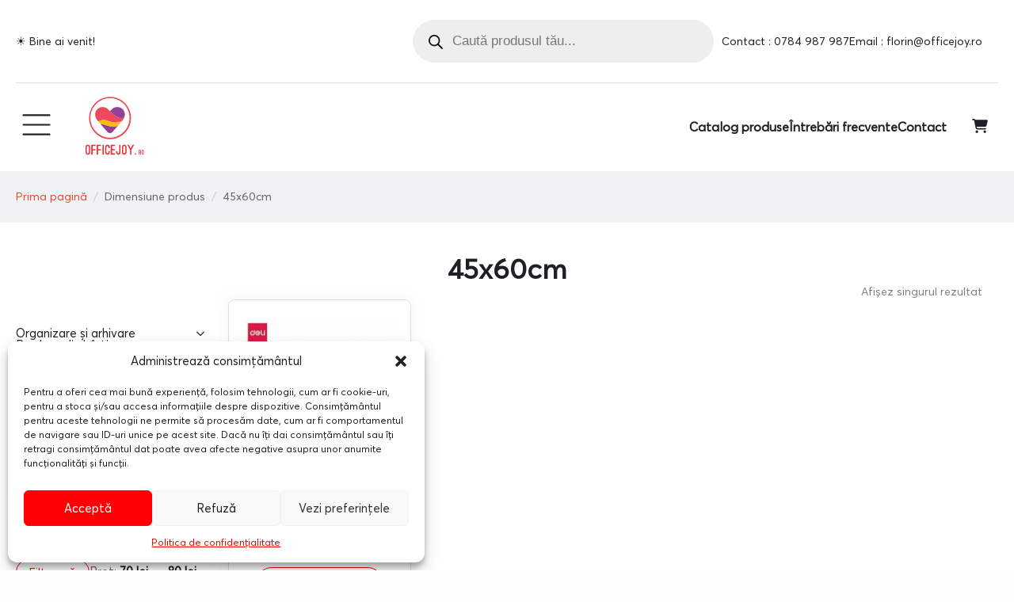

--- FILE ---
content_type: text/html; charset=UTF-8
request_url: https://officejoy.ro/atribut-produs/dimensiune/45x60cm/
body_size: 33013
content:
<!doctype html>
<html lang="ro-RO">
<head>
    <meta charset="UTF-8">
    <meta name="viewport" content="width=device-width, initial-scale=1">
            <link rel='stylesheet' href='https://officejoy.ro/wp-content/plugins/breakdance/plugin/themeless/normalize.min.css'>
        <meta name='robots' content='index, follow, max-image-preview:large, max-snippet:-1, max-video-preview:-1' />

	<!-- This site is optimized with the Yoast SEO plugin v25.0 - https://yoast.com/wordpress/plugins/seo/ -->
	<title>Arhive 45x60cm | OfficeJoy</title>
	<link rel="canonical" href="https://officejoy.ro/atribut-produs/dimensiune/45x60cm/" />
	<meta property="og:locale" content="ro_RO" />
	<meta property="og:type" content="article" />
	<meta property="og:title" content="Arhive 45x60cm | OfficeJoy" />
	<meta property="og:url" content="https://officejoy.ro/atribut-produs/dimensiune/45x60cm/" />
	<meta property="og:site_name" content="OfficeJoy" />
	<meta name="twitter:card" content="summary_large_image" />
	<script type="application/ld+json" class="yoast-schema-graph">{"@context":"https://schema.org","@graph":[{"@type":"CollectionPage","@id":"https://officejoy.ro/atribut-produs/dimensiune/45x60cm/","url":"https://officejoy.ro/atribut-produs/dimensiune/45x60cm/","name":"Arhive 45x60cm | OfficeJoy","isPartOf":{"@id":"https://officejoy.ro/#website"},"primaryImageOfPage":{"@id":"https://officejoy.ro/atribut-produs/dimensiune/45x60cm/#primaryimage"},"image":{"@id":"https://officejoy.ro/atribut-produs/dimensiune/45x60cm/#primaryimage"},"thumbnailUrl":"https://officejoy.ro/wp-content/uploads/2021/05/16762_1_1581340085.jpg","breadcrumb":{"@id":"https://officejoy.ro/atribut-produs/dimensiune/45x60cm/#breadcrumb"},"inLanguage":"ro-RO"},{"@type":"ImageObject","inLanguage":"ro-RO","@id":"https://officejoy.ro/atribut-produs/dimensiune/45x60cm/#primaryimage","url":"https://officejoy.ro/wp-content/uploads/2021/05/16762_1_1581340085.jpg","contentUrl":"https://officejoy.ro/wp-content/uploads/2021/05/16762_1_1581340085.jpg","width":445,"height":445},{"@type":"BreadcrumbList","@id":"https://officejoy.ro/atribut-produs/dimensiune/45x60cm/#breadcrumb","itemListElement":[{"@type":"ListItem","position":1,"name":"Prima pagină","item":"https://officejoy.ro/"},{"@type":"ListItem","position":2,"name":"45x60cm"}]},{"@type":"WebSite","@id":"https://officejoy.ro/#website","url":"https://officejoy.ro/","name":"OfficeJoy","description":"Stationery &amp; more","publisher":{"@id":"https://officejoy.ro/#organization"},"potentialAction":[{"@type":"SearchAction","target":{"@type":"EntryPoint","urlTemplate":"https://officejoy.ro/?s={search_term_string}"},"query-input":{"@type":"PropertyValueSpecification","valueRequired":true,"valueName":"search_term_string"}}],"inLanguage":"ro-RO"},{"@type":"Organization","@id":"https://officejoy.ro/#organization","name":"OfficeJoy","url":"https://officejoy.ro/","logo":{"@type":"ImageObject","inLanguage":"ro-RO","@id":"https://officejoy.ro/#/schema/logo/image/","url":"https://officejoy.ro/wp-content/uploads/2022/01/office_joy_final.svg","contentUrl":"https://officejoy.ro/wp-content/uploads/2022/01/office_joy_final.svg","width":1220,"height":1080,"caption":"OfficeJoy"},"image":{"@id":"https://officejoy.ro/#/schema/logo/image/"},"sameAs":["https://www.facebook.com/officejoyro"]}]}</script>
	<!-- / Yoast SEO plugin. -->


<link rel='dns-prefetch' href='//www.googletagmanager.com' />
<style id='wp-img-auto-sizes-contain-inline-css' type='text/css'>
img:is([sizes=auto i],[sizes^="auto," i]){contain-intrinsic-size:3000px 1500px}
/*# sourceURL=wp-img-auto-sizes-contain-inline-css */
</style>
<link data-minify="1" rel='stylesheet' id='headspin-ds-styles-css' href='https://officejoy.ro/wp-content/cache/min/1/wp-content/uploads/headspin-assets/headspin-base.css?ver=1757339975' type='text/css' media='all' />
<link rel='stylesheet' id='cmplz-general-css' href='https://officejoy.ro/wp-content/plugins/complianz-gdpr/assets/css/cookieblocker.min.css?ver=1746021410' type='text/css' media='all' />
<link rel='stylesheet' id='omw_style-css' href='https://officejoy.ro/wp-content/plugins/woo-order-on-whatsapp//assets/css/style.min.css?ver=2.4.1' type='text/css' media='all' />
<link rel='stylesheet' id='dgwt-wcas-style-css' href='https://officejoy.ro/wp-content/plugins/ajax-search-for-woocommerce/assets/css/style.min.css?ver=1.30.0' type='text/css' media='all' />
<style id='rocket-lazyload-inline-css' type='text/css'>
.rll-youtube-player{position:relative;padding-bottom:56.23%;height:0;overflow:hidden;max-width:100%;}.rll-youtube-player:focus-within{outline: 2px solid currentColor;outline-offset: 5px;}.rll-youtube-player iframe{position:absolute;top:0;left:0;width:100%;height:100%;z-index:100;background:0 0}.rll-youtube-player img{bottom:0;display:block;left:0;margin:auto;max-width:100%;width:100%;position:absolute;right:0;top:0;border:none;height:auto;-webkit-transition:.4s all;-moz-transition:.4s all;transition:.4s all}.rll-youtube-player img:hover{-webkit-filter:brightness(75%)}.rll-youtube-player .play{height:100%;width:100%;left:0;top:0;position:absolute;background:url(https://officejoy.ro/wp-content/plugins/wp-rocket/assets/img/youtube.png) no-repeat center;background-color: transparent !important;cursor:pointer;border:none;}
/*# sourceURL=rocket-lazyload-inline-css */
</style>
<script type="text/javascript" src="https://officejoy.ro/wp-includes/js/jquery/jquery.min.js?ver=3.7.1" id="jquery-core-js"></script>
<script type="text/javascript" src="https://officejoy.ro/wp-includes/js/jquery/jquery-migrate.min.js?ver=3.4.1" id="jquery-migrate-js"></script>
<script type="text/javascript" src="https://officejoy.ro/wp-content/plugins/woocommerce/assets/js/jquery-blockui/jquery.blockUI.min.js?ver=2.7.0-wc.10.4.3" id="wc-jquery-blockui-js" data-wp-strategy="defer"></script>
<script type="text/javascript" id="wc-add-to-cart-js-extra">
/* <![CDATA[ */
var wc_add_to_cart_params = {"ajax_url":"/wp-admin/admin-ajax.php","wc_ajax_url":"/?wc-ajax=%%endpoint%%","i18n_view_cart":"Vezi co\u0219ul","cart_url":"https://officejoy.ro/cosul-meu/","is_cart":"","cart_redirect_after_add":"no"};
//# sourceURL=wc-add-to-cart-js-extra
/* ]]> */
</script>
<script type="text/javascript" src="https://officejoy.ro/wp-content/plugins/woocommerce/assets/js/frontend/add-to-cart.min.js?ver=10.4.3" id="wc-add-to-cart-js" defer="defer" data-wp-strategy="defer"></script>
<script type="text/javascript" src="https://officejoy.ro/wp-content/plugins/woocommerce/assets/js/js-cookie/js.cookie.min.js?ver=2.1.4-wc.10.4.3" id="wc-js-cookie-js" defer="defer" data-wp-strategy="defer"></script>
<script type="text/javascript" id="woocommerce-js-extra">
/* <![CDATA[ */
var woocommerce_params = {"ajax_url":"/wp-admin/admin-ajax.php","wc_ajax_url":"/?wc-ajax=%%endpoint%%","i18n_password_show":"Arat\u0103 parola","i18n_password_hide":"Ascunde parola"};
//# sourceURL=woocommerce-js-extra
/* ]]> */
</script>
<script type="text/javascript" src="https://officejoy.ro/wp-content/plugins/woocommerce/assets/js/frontend/woocommerce.min.js?ver=10.4.3" id="woocommerce-js" defer="defer" data-wp-strategy="defer"></script>
<script type="text/javascript" id="wc-cart-fragments-js-extra">
/* <![CDATA[ */
var wc_cart_fragments_params = {"ajax_url":"/wp-admin/admin-ajax.php","wc_ajax_url":"/?wc-ajax=%%endpoint%%","cart_hash_key":"wc_cart_hash_c158364b2965b44ae24badee2a93ba97","fragment_name":"wc_fragments_c158364b2965b44ae24badee2a93ba97","request_timeout":"5000"};
//# sourceURL=wc-cart-fragments-js-extra
/* ]]> */
</script>
<script type="text/javascript" src="https://officejoy.ro/wp-content/plugins/woocommerce/assets/js/frontend/cart-fragments.min.js?ver=10.4.3" id="wc-cart-fragments-js" defer="defer" data-wp-strategy="defer"></script>

<!-- Google tag (gtag.js) snippet added by Site Kit -->
<!-- Google Analytics snippet added by Site Kit -->
<script type="text/javascript" src="https://www.googletagmanager.com/gtag/js?id=GT-NNZXQ5K8" id="google_gtagjs-js" async></script>
<script type="text/javascript" id="google_gtagjs-js-after">
/* <![CDATA[ */
window.dataLayer = window.dataLayer || [];function gtag(){dataLayer.push(arguments);}
gtag("set","linker",{"domains":["officejoy.ro"]});
gtag("js", new Date());
gtag("set", "developer_id.dZTNiMT", true);
gtag("config", "GT-NNZXQ5K8");
//# sourceURL=google_gtagjs-js-after
/* ]]> */
</script>
<meta name="generator" content="Site Kit by Google 1.168.0" />			<style>.cmplz-hidden {
					display: none !important;
				}</style>		<style>
			.dgwt-wcas-ico-magnifier,.dgwt-wcas-ico-magnifier-handler{max-width:20px}.dgwt-wcas-search-wrapp{max-width:600px}		</style>
			<noscript><style>.woocommerce-product-gallery{ opacity: 1 !important; }</style></noscript>
	<link rel="icon" href="https://officejoy.ro/wp-content/uploads/2022/04/Screenshot_7-100x100.png" sizes="32x32" />
<link rel="icon" href="https://officejoy.ro/wp-content/uploads/2022/04/Screenshot_7-200x200.png" sizes="192x192" />
<link rel="apple-touch-icon" href="https://officejoy.ro/wp-content/uploads/2022/04/Screenshot_7-200x200.png" />
<meta name="msapplication-TileImage" content="https://officejoy.ro/wp-content/uploads/2022/04/Screenshot_7.png" />
<!-- [HEADER ASSETS] -->
<link data-minify="1" rel="stylesheet" href="https://officejoy.ro/wp-content/cache/min/1/wp-content/plugins/breakdance/subplugins/breakdance-woocommerce/css/breakdance-woocommerce.css?ver=1757339977" />

<link data-minify="1" rel="stylesheet" href="https://officejoy.ro/wp-content/cache/min/1/wp-content/uploads/breakdance/font_styles/custom_font_averta.css?ver=1757339977" />
<link data-minify="1" rel="stylesheet" href="https://officejoy.ro/wp-content/cache/min/1/wp-content/plugins/breakdance/subplugins/breakdance-elements/dependencies-files/awesome-menu@1/awesome-menu.css?ver=1757339977" />
<link data-minify="1" rel="stylesheet" href="https://officejoy.ro/wp-content/cache/min/1/wp-content/plugins/breakdance/subplugins/breakdance-elements/dependencies-files/breakdance-advanced-accordion/accordion.css?ver=1757340197" />

<link data-minify="1" rel="stylesheet" href="https://officejoy.ro/wp-content/cache/min/1/wp-content/uploads/breakdance/css/post-22164-defaults.css?ver=1757340197" />

<link data-minify="1" rel="stylesheet" href="https://officejoy.ro/wp-content/cache/min/1/wp-content/uploads/breakdance/css/post-21683-defaults.css?ver=1757339977" />

<link data-minify="1" rel="stylesheet" href="https://officejoy.ro/wp-content/cache/min/1/wp-content/uploads/breakdance/css/post-21684-defaults.css?ver=1757339977" />

<link data-minify="1" rel="stylesheet" href="https://officejoy.ro/wp-content/cache/min/1/wp-content/uploads/breakdance/css/global-settings.css?ver=1757339977" />

<link rel="stylesheet" href="https://officejoy.ro/wp-content/uploads/breakdance/css/presets.css?v=d41d8cd98f00b204e9800998ecf8427e" />

<link rel="stylesheet" href="https://officejoy.ro/wp-content/uploads/breakdance/css/selectors.css?v=d41d8cd98f00b204e9800998ecf8427e" />



<link data-minify="1" rel="stylesheet" href="https://officejoy.ro/wp-content/cache/min/1/wp-content/uploads/breakdance/css/post-22164.css?ver=1757340197" />

<link data-minify="1" rel="stylesheet" href="https://officejoy.ro/wp-content/cache/min/1/wp-content/uploads/breakdance/css/post-21683.css?ver=1757339977" />

<link data-minify="1" rel="stylesheet" href="https://officejoy.ro/wp-content/cache/min/1/wp-content/uploads/breakdance/css/post-21684.css?ver=1757339977" />
<!-- [/EOF HEADER ASSETS] --><noscript><style id="rocket-lazyload-nojs-css">.rll-youtube-player, [data-lazy-src]{display:none !important;}</style></noscript><meta name="generator" content="WP Rocket 3.18.3" data-wpr-features="wpr_minify_js wpr_lazyload_images wpr_lazyload_iframes wpr_image_dimensions wpr_minify_css wpr_preload_links wpr_desktop" /></head>
<body data-cmplz=1 class="archive tax-pa_dimensiune term-45x60cm term-1534 wp-custom-logo wp-theme-breakdance-zero breakdance theme-breakdance-zero woocommerce woocommerce-page woocommerce-no-js woo-variation-swatches wvs-behavior-blur wvs-theme-breakdance-zero wvs-show-label">
        <section data-rocket-location-hash="49936495fa7078d6a38316c4d5132012" class="bde-section-21683-110 bde-section">
  
  
	



<div data-rocket-location-hash="72eaeb47ed695c3cfcaebef02a644af5" class="section-container"><div data-rocket-location-hash="7489ce3a0533b30562816990f942e83d" class="bde-columns-21683-111 bde-columns"><div class="bde-column-21683-112 bde-column">
  
  
	



<div class="bde-text-21683-113 bde-text">
☀️ Bine ai venit!
</div>
</div><div class="bde-column-21683-114 bde-column">
  
  
	



<div class="bde-shortcode-21683-128 bde-shortcode">
<div  class="dgwt-wcas-search-wrapp dgwt-wcas-has-submit woocommerce dgwt-wcas-style-pirx js-dgwt-wcas-layout-icon-flexible dgwt-wcas-layout-icon-flexible js-dgwt-wcas-mobile-overlay-enabled">
							<svg class="dgwt-wcas-loader-circular dgwt-wcas-icon-preloader" viewBox="25 25 50 50">
					<circle class="dgwt-wcas-loader-circular-path" cx="50" cy="50" r="20" fill="none"
						 stroke-miterlimit="10"/>
				</svg>
						<a href="#"  class="dgwt-wcas-search-icon js-dgwt-wcas-search-icon-handler">				<svg class="dgwt-wcas-ico-magnifier-handler" xmlns="http://www.w3.org/2000/svg" width="18" height="18" viewBox="0 0 18 18">
					<path  d=" M 16.722523,17.901412 C 16.572585,17.825208 15.36088,16.670476 14.029846,15.33534 L 11.609782,12.907819 11.01926,13.29667 C 8.7613237,14.783493 5.6172703,14.768302 3.332423,13.259528 -0.07366363,11.010358 -1.0146502,6.5989684 1.1898146,3.2148776
						  1.5505179,2.6611594 2.4056498,1.7447266 2.9644271,1.3130497 3.4423015,0.94387379 4.3921825,0.48568469 5.1732652,0.2475835 5.886299,0.03022609 6.1341883,0 7.2037391,0 8.2732897,0 8.521179,0.03022609 9.234213,0.2475835 c 0.781083,0.23810119 1.730962,0.69629029 2.208837,1.0654662
						  0.532501,0.4113763 1.39922,1.3400096 1.760153,1.8858877 1.520655,2.2998531 1.599025,5.3023778 0.199549,7.6451086 -0.208076,0.348322 -0.393306,0.668209 -0.411622,0.710863 -0.01831,0.04265 1.065556,1.18264 2.408603,2.533307 1.343046,1.350666 2.486621,2.574792 2.541278,2.720279 0.282475,0.7519
						  -0.503089,1.456506 -1.218488,1.092917 z M 8.4027892,12.475062 C 9.434946,12.25579 10.131043,11.855461 10.99416,10.984753 11.554519,10.419467 11.842507,10.042366 12.062078,9.5863882 12.794223,8.0659672 12.793657,6.2652398 12.060578,4.756293 11.680383,3.9737304 10.453587,2.7178427
						  9.730569,2.3710306 8.6921295,1.8729196 8.3992147,1.807606 7.2037567,1.807606 6.0082984,1.807606 5.7153841,1.87292 4.6769446,2.3710306 3.9539263,2.7178427 2.7271301,3.9737304 2.3469352,4.756293 1.6138384,6.2652398 1.6132726,8.0659672 2.3454252,9.5863882 c 0.4167354,0.8654208 1.5978784,2.0575608
						  2.4443766,2.4671358 1.0971012,0.530827 2.3890403,0.681561 3.6130134,0.421538 z
					"/>
				</svg>
				</a>
		<div class="dgwt-wcas-search-icon-arrow"></div>
		<form class="dgwt-wcas-search-form" role="search" action="https://officejoy.ro/" method="get">
		<div class="dgwt-wcas-sf-wrapp">
						<label class="screen-reader-text"
				   for="dgwt-wcas-search-input-1">Products search</label>

			<input id="dgwt-wcas-search-input-1"
				   type="search"
				   class="dgwt-wcas-search-input"
				   name="s"
				   value=""
				   placeholder="Caută produsul tău..."
				   autocomplete="off"
							/>
			<div class="dgwt-wcas-preloader"></div>

			<div class="dgwt-wcas-voice-search"></div>

							<button type="submit"
						aria-label="Search"
						class="dgwt-wcas-search-submit">				<svg class="dgwt-wcas-ico-magnifier" xmlns="http://www.w3.org/2000/svg" width="18" height="18" viewBox="0 0 18 18">
					<path  d=" M 16.722523,17.901412 C 16.572585,17.825208 15.36088,16.670476 14.029846,15.33534 L 11.609782,12.907819 11.01926,13.29667 C 8.7613237,14.783493 5.6172703,14.768302 3.332423,13.259528 -0.07366363,11.010358 -1.0146502,6.5989684 1.1898146,3.2148776
						  1.5505179,2.6611594 2.4056498,1.7447266 2.9644271,1.3130497 3.4423015,0.94387379 4.3921825,0.48568469 5.1732652,0.2475835 5.886299,0.03022609 6.1341883,0 7.2037391,0 8.2732897,0 8.521179,0.03022609 9.234213,0.2475835 c 0.781083,0.23810119 1.730962,0.69629029 2.208837,1.0654662
						  0.532501,0.4113763 1.39922,1.3400096 1.760153,1.8858877 1.520655,2.2998531 1.599025,5.3023778 0.199549,7.6451086 -0.208076,0.348322 -0.393306,0.668209 -0.411622,0.710863 -0.01831,0.04265 1.065556,1.18264 2.408603,2.533307 1.343046,1.350666 2.486621,2.574792 2.541278,2.720279 0.282475,0.7519
						  -0.503089,1.456506 -1.218488,1.092917 z M 8.4027892,12.475062 C 9.434946,12.25579 10.131043,11.855461 10.99416,10.984753 11.554519,10.419467 11.842507,10.042366 12.062078,9.5863882 12.794223,8.0659672 12.793657,6.2652398 12.060578,4.756293 11.680383,3.9737304 10.453587,2.7178427
						  9.730569,2.3710306 8.6921295,1.8729196 8.3992147,1.807606 7.2037567,1.807606 6.0082984,1.807606 5.7153841,1.87292 4.6769446,2.3710306 3.9539263,2.7178427 2.7271301,3.9737304 2.3469352,4.756293 1.6138384,6.2652398 1.6132726,8.0659672 2.3454252,9.5863882 c 0.4167354,0.8654208 1.5978784,2.0575608
						  2.4443766,2.4671358 1.0971012,0.530827 2.3890403,0.681561 3.6130134,0.421538 z
					"/>
				</svg>
				</button>
			
			<input type="hidden" name="post_type" value="product"/>
			<input type="hidden" name="dgwt_wcas" value="1"/>

			
					</div>
	</form>
</div>

</div><div class="bde-icon-list-21683-118 bde-icon-list">
<ul>
  
              
    <li>
                      
            
            

    
    
    
    
    
    <a class="breakdance-link bde-icon-list__item-wrapper" href="tel:0784987987" target="_self" data-type="url"  >

      
      <span class='bde-icon-list__icon'>
        <svg xmlns="http://www.w3.org/2000/svg" viewBox="0 0 512 512"><!-- Font Awesome Free 5.15.1 by @fontawesome - https://fontawesome.com License - https://fontawesome.com/license/free (Icons: CC BY 4.0, Fonts: SIL OFL 1.1, Code: MIT License) --><path d="M256 8C119.033 8 8 119.033 8 256s111.033 248 248 248 248-111.033 248-248S392.967 8 256 8zm0 48c110.532 0 200 89.451 200 200 0 110.532-89.451 200-200 200-110.532 0-200-89.451-200-200 0-110.532 89.451-200 200-200m140.204 130.267l-22.536-22.718c-4.667-4.705-12.265-4.736-16.97-.068L215.346 303.697l-59.792-60.277c-4.667-4.705-12.265-4.736-16.97-.069l-22.719 22.536c-4.705 4.667-4.736 12.265-.068 16.971l90.781 91.516c4.667 4.705 12.265 4.736 16.97.068l172.589-171.204c4.704-4.668 4.734-12.266.067-16.971z"/></svg>
      </span>
      <span class='bde-icon-list__text' >
      Contact : 0784 987 987
      </span>
                  </a>

      
    </li>

  
              
    <li>
                      
            
            

    
    
    
    
    
    <a class="breakdance-link bde-icon-list__item-wrapper" href="mailto:florin@officejoy.ro" target="_self" data-type="url"  >

      
      <span class='bde-icon-list__icon'>
        <svg xmlns="http://www.w3.org/2000/svg" viewBox="0 0 512 512"><!-- Font Awesome Free 5.15.1 by @fontawesome - https://fontawesome.com License - https://fontawesome.com/license/free (Icons: CC BY 4.0, Fonts: SIL OFL 1.1, Code: MIT License) --><path d="M256 8C119.033 8 8 119.033 8 256s111.033 248 248 248 248-111.033 248-248S392.967 8 256 8zm0 48c110.532 0 200 89.451 200 200 0 110.532-89.451 200-200 200-110.532 0-200-89.451-200-200 0-110.532 89.451-200 200-200m140.204 130.267l-22.536-22.718c-4.667-4.705-12.265-4.736-16.97-.068L215.346 303.697l-59.792-60.277c-4.667-4.705-12.265-4.736-16.97-.069l-22.719 22.536c-4.705 4.667-4.736 12.265-.068 16.971l90.781 91.516c4.667 4.705 12.265 4.736 16.97.068l172.589-171.204c4.704-4.668 4.734-12.266.067-16.971z"/></svg>
      </span>
      <span class='bde-icon-list__text' >
      Email : florin@officejoy.ro
      </span>
                  </a>

      
    </li>

  </ul>

</div>
</div></div></div>
</section><header data-rocket-location-hash="3c857b32656d7594c3b5fe3d2c2fb41f" class="bde-header-builder-21683-100 bde-header-builder bde-header-builder--sticky-scroll-slide">

<div data-rocket-location-hash="05b1d52e75add47a708d95cbca38f24d" class="bde-header-builder__container"><div data-rocket-location-hash="70ad91ad6b20ea03bd0a08a27b78a979" class="bde-wp-menu-21683-122 bde-wp-menu">


      
        
    <nav class="breakdance-menu breakdance-menu--collapse breakdance-menu--vertical   ">
    <button class="breakdance-menu-toggle breakdance-menu-toggle--squeeze" type="button" aria-label="Open Menu" aria-expanded="false" aria-controls="menu-122">
                              <span class="breakdance-menu-toggle__custom-open-icon">
              <svg xmlns="http://www.w3.org/2000/svg" xmlns:xlink="http://www.w3.org/1999/xlink" version="1.1" id="Layer_1" x="0px" y="0px" viewBox="0 0 50 50" enable-background="new 0 0 50 50" xml:space="preserve">
<path fill="#231F20" d="M8.667,15h30c0.552,0,1-0.447,1-1s-0.448-1-1-1h-30c-0.552,0-1,0.447-1,1S8.114,15,8.667,15z"/>
<path fill="#231F20" d="M8.667,37h30c0.552,0,1-0.447,1-1s-0.448-1-1-1h-30c-0.552,0-1,0.447-1,1S8.114,37,8.667,37z"/>
<path fill="#231F20" d="M8.667,26h30c0.552,0,1-0.447,1-1s-0.448-1-1-1h-30c-0.552,0-1,0.447-1,1S8.114,26,8.667,26z"/>
</svg>
            </span>
          
                      </button>
    
  <ul class="breakdance-menu-list" id="menu-122">
              
      <li class="breakdance-menu-topbar">
              <span class="breakdance-menu-topbar-logo">
                            <img width="1220" height="1080" src="data:image/svg+xml,%3Csvg%20xmlns='http://www.w3.org/2000/svg'%20viewBox='0%200%201220%201080'%3E%3C/svg%3E" alt="" data-lazy-src="https://officejoy.ro/wp-content/uploads/2022/01/office_joy_final.svg" /><noscript><img width="1220" height="1080" src="https://officejoy.ro/wp-content/uploads/2022/01/office_joy_final.svg" alt="" /></noscript>
                          </span>
      
              <button class="breakdance-menu-close-button" type="button">Close</button>
          </li>
  
    <li class="menu-item menu-item-type-post_type menu-item-object-page menu-item-has-children menu-item-16766 breakdance-menu-item breakdance-dropdown breakdance-dropdown--wp breakdance-dropdown--with-link"><div class="breakdance-dropdown-toggle"><a href="https://officejoy.ro/organizare-si-arhivare/" class="breakdance-menu-link" aria-expanded="false">Organizare și arhivare</a><button class="breakdance-menu-link-arrow" type="button" aria-expanded="false" aria-label="Organizare și arhivare Submenu"></button></div><div class="breakdance-dropdown-floater" aria-hidden="true">
  <div class="breakdance-dropdown-body">
    <div class="breakdance-dropdown-section">
<ul class="breakdance-dropdown-links">
	<li class="menu-item menu-item-type-taxonomy menu-item-object-product_cat menu-item-16767 breakdance-dropdown-item"><a href="https://officejoy.ro/categorie-produs/organizare-si-arhivare/bibliorafturi/" class="breakdance-dropdown-link"><span class="breakdance-dropdown-link__text">Bibliorafturi</span></a></li>
	<li class="menu-item menu-item-type-taxonomy menu-item-object-product_cat menu-item-16768 breakdance-dropdown-item"><a href="https://officejoy.ro/categorie-produs/organizare-si-arhivare/caiete-mecanice-si-rezerve/" class="breakdance-dropdown-link"><span class="breakdance-dropdown-link__text">Caiete mecanice si rezerve</span></a></li>
	<li class="menu-item menu-item-type-taxonomy menu-item-object-product_cat menu-item-16769 breakdance-dropdown-item"><a href="https://officejoy.ro/categorie-produs/organizare-si-arhivare/clipboarduri-si-mape-pentru-carti-de-vizita/" class="breakdance-dropdown-link"><span class="breakdance-dropdown-link__text">Clipboarduri si mape pentru carti de vizita</span></a></li>
	<li class="menu-item menu-item-type-taxonomy menu-item-object-product_cat menu-item-16770 breakdance-dropdown-item"><a href="https://officejoy.ro/categorie-produs/organizare-si-arhivare/cutii-containere-alonje-si-accesorii-de-arhivare/" class="breakdance-dropdown-link"><span class="breakdance-dropdown-link__text">Cutii, containere, alonje si accesorii de arhivare</span></a></li>
	<li class="menu-item menu-item-type-taxonomy menu-item-object-product_cat menu-item-16771 breakdance-dropdown-item"><a href="https://officejoy.ro/categorie-produs/organizare-si-arhivare/dosare-de-plastic/" class="breakdance-dropdown-link"><span class="breakdance-dropdown-link__text">Dosare de plastic</span></a></li>
	<li class="menu-item menu-item-type-taxonomy menu-item-object-product_cat menu-item-16772 breakdance-dropdown-item"><a href="https://officejoy.ro/categorie-produs/organizare-si-arhivare/dosare-din-carton/" class="breakdance-dropdown-link"><span class="breakdance-dropdown-link__text">Dosare din carton</span></a></li>
	<li class="menu-item menu-item-type-taxonomy menu-item-object-product_cat menu-item-16773 breakdance-dropdown-item"><a href="https://officejoy.ro/categorie-produs/organizare-si-arhivare/dosare-suspendabile-si-suporti/" class="breakdance-dropdown-link"><span class="breakdance-dropdown-link__text">Dosare suspendabile si suporti</span></a></li>
	<li class="menu-item menu-item-type-taxonomy menu-item-object-product_cat menu-item-16774 breakdance-dropdown-item"><a href="https://officejoy.ro/categorie-produs/organizare-si-arhivare/folie-de-protectie/" class="breakdance-dropdown-link"><span class="breakdance-dropdown-link__text">Folie de protectie</span></a></li>
	<li class="menu-item menu-item-type-taxonomy menu-item-object-product_cat menu-item-16775 breakdance-dropdown-item"><a href="https://officejoy.ro/categorie-produs/organizare-si-arhivare/indecsi-si-separatoare/" class="breakdance-dropdown-link"><span class="breakdance-dropdown-link__text">Indecsi si separatoare</span></a></li>
	<li class="menu-item menu-item-type-taxonomy menu-item-object-product_cat menu-item-16776 breakdance-dropdown-item"><a href="https://officejoy.ro/categorie-produs/organizare-si-arhivare/mape-si-dosare-de-prezentare/" class="breakdance-dropdown-link"><span class="breakdance-dropdown-link__text">Mape si dosare de prezentare</span></a></li>
</ul>
    </div>
  </div>
</div></li>
<li class="menu-item menu-item-type-post_type menu-item-object-page menu-item-has-children menu-item-16781 breakdance-menu-item breakdance-dropdown breakdance-dropdown--wp breakdance-dropdown--with-link"><div class="breakdance-dropdown-toggle"><a href="https://officejoy.ro/produse-din-hartie/" class="breakdance-menu-link" aria-expanded="false">Produse din hârtie</a><button class="breakdance-menu-link-arrow" type="button" aria-expanded="false" aria-label="Produse din hârtie Submenu"></button></div><div class="breakdance-dropdown-floater" aria-hidden="true">
  <div class="breakdance-dropdown-body">
    <div class="breakdance-dropdown-section">
<ul class="breakdance-dropdown-links">
	<li class="menu-item menu-item-type-taxonomy menu-item-object-product_cat menu-item-16782 breakdance-dropdown-item"><a href="https://officejoy.ro/categorie-produs/produse-din-hartie/caiete-blocnotesuri-registre-si-repertoare/" class="breakdance-dropdown-link"><span class="breakdance-dropdown-link__text">Caiete blocnotesuri registre si repertoare</span></a></li>
	<li class="menu-item menu-item-type-taxonomy menu-item-object-product_cat menu-item-16783 breakdance-dropdown-item"><a href="https://officejoy.ro/categorie-produs/produse-din-hartie/carton-si-role-plotter/" class="breakdance-dropdown-link"><span class="breakdance-dropdown-link__text">Carton si role plotter</span></a></li>
	<li class="menu-item menu-item-type-taxonomy menu-item-object-product_cat menu-item-16784 breakdance-dropdown-item"><a href="https://officejoy.ro/categorie-produs/produse-din-hartie/etichete-autoadezive/" class="breakdance-dropdown-link"><span class="breakdance-dropdown-link__text">Etichete autoadezive</span></a></li>
	<li class="menu-item menu-item-type-taxonomy menu-item-object-product_cat menu-item-16785 breakdance-dropdown-item"><a href="https://officejoy.ro/categorie-produs/produse-din-hartie/hartie-pentru-copiator/" class="breakdance-dropdown-link"><span class="breakdance-dropdown-link__text">Hartie pentru copiator</span></a></li>
	<li class="menu-item menu-item-type-taxonomy menu-item-object-product_cat menu-item-16786 breakdance-dropdown-item"><a href="https://officejoy.ro/categorie-produs/produse-din-hartie/notesuri-autoadezive-si-cuburi-din-hartie/" class="breakdance-dropdown-link"><span class="breakdance-dropdown-link__text">Notesuri autoadezive si cuburi din hartie</span></a></li>
	<li class="menu-item menu-item-type-taxonomy menu-item-object-product_cat menu-item-16787 breakdance-dropdown-item"><a href="https://officejoy.ro/categorie-produs/produse-din-hartie/plicuri/" class="breakdance-dropdown-link"><span class="breakdance-dropdown-link__text">Plicuri</span></a></li>
	<li class="menu-item menu-item-type-taxonomy menu-item-object-product_cat menu-item-16788 breakdance-dropdown-item"><a href="https://officejoy.ro/categorie-produs/produse-din-hartie/tipizate/" class="breakdance-dropdown-link"><span class="breakdance-dropdown-link__text">Tipizate</span></a></li>
</ul>
    </div>
  </div>
</div></li>
<li class="menu-item menu-item-type-post_type menu-item-object-page menu-item-has-children menu-item-16804 breakdance-menu-item breakdance-dropdown breakdance-dropdown--wp breakdance-dropdown--with-link"><div class="breakdance-dropdown-toggle"><a href="https://officejoy.ro/accesorii-pentru-birou/" class="breakdance-menu-link" aria-expanded="false">Accesorii pentru birou</a><button class="breakdance-menu-link-arrow" type="button" aria-expanded="false" aria-label="Accesorii pentru birou Submenu"></button></div><div class="breakdance-dropdown-floater" aria-hidden="true">
  <div class="breakdance-dropdown-body">
    <div class="breakdance-dropdown-section">
<ul class="breakdance-dropdown-links">
	<li class="menu-item menu-item-type-taxonomy menu-item-object-product_cat menu-item-16806 breakdance-dropdown-item"><a href="https://officejoy.ro/categorie-produs/accesorii-pentru-birou/adezivi-si-pastile-adezive/" class="breakdance-dropdown-link"><span class="breakdance-dropdown-link__text">Adezivi si pastile adezive</span></a></li>
	<li class="menu-item menu-item-type-taxonomy menu-item-object-product_cat menu-item-16807 breakdance-dropdown-item"><a href="https://officejoy.ro/categorie-produs/accesorii-pentru-birou/agrafe-clipsuri-buretiere-si-elastice/" class="breakdance-dropdown-link"><span class="breakdance-dropdown-link__text">Agrafe clipsuri buretiere si elastice</span></a></li>
	<li class="menu-item menu-item-type-taxonomy menu-item-object-product_cat menu-item-16808 breakdance-dropdown-item"><a href="https://officejoy.ro/categorie-produs/accesorii-pentru-birou/banda-adeziva-si-dispensere/" class="breakdance-dropdown-link"><span class="breakdance-dropdown-link__text">Banda adeziva si dispensere</span></a></li>
	<li class="menu-item menu-item-type-taxonomy menu-item-object-product_cat menu-item-16809 breakdance-dropdown-item"><a href="https://officejoy.ro/categorie-produs/accesorii-pentru-birou/capsatoare-capse-si-decapsatoare/" class="breakdance-dropdown-link"><span class="breakdance-dropdown-link__text">Capsatoare capse si decapsatoare</span></a></li>
	<li class="menu-item menu-item-type-taxonomy menu-item-object-product_cat menu-item-16810 breakdance-dropdown-item"><a href="https://officejoy.ro/categorie-produs/accesorii-pentru-birou/foarfeci-de-birou-si-cuttere/" class="breakdance-dropdown-link"><span class="breakdance-dropdown-link__text">Foarfeci de birou si cuttere</span></a></li>
	<li class="menu-item menu-item-type-taxonomy menu-item-object-product_cat menu-item-16811 breakdance-dropdown-item"><a href="https://officejoy.ro/categorie-produs/accesorii-pentru-birou/perforatoare-pentru-birou/" class="breakdance-dropdown-link"><span class="breakdance-dropdown-link__text">Perforatoare pentru birou</span></a></li>
	<li class="menu-item menu-item-type-taxonomy menu-item-object-product_cat menu-item-16812 breakdance-dropdown-item"><a href="https://officejoy.ro/categorie-produs/accesorii-pentru-birou/rigle-si-ascutitori/" class="breakdance-dropdown-link"><span class="breakdance-dropdown-link__text">Rigle si clipboarduri</span></a></li>
	<li class="menu-item menu-item-type-taxonomy menu-item-object-product_cat menu-item-16813 breakdance-dropdown-item"><a href="https://officejoy.ro/categorie-produs/accesorii-pentru-birou/suporti-articole-pentru-birou-si-cosuri-pentru-birou/" class="breakdance-dropdown-link"><span class="breakdance-dropdown-link__text">Suporti articole pentru birou si cosuri pentru birou</span></a></li>
	<li class="menu-item menu-item-type-taxonomy menu-item-object-product_cat menu-item-16814 breakdance-dropdown-item"><a href="https://officejoy.ro/categorie-produs/accesorii-pentru-birou/tavite-si-suporti-pentru-documente/" class="breakdance-dropdown-link"><span class="breakdance-dropdown-link__text">Tavite si suporti pentru documente</span></a></li>
</ul>
    </div>
  </div>
</div></li>
<li class="menu-item menu-item-type-post_type menu-item-object-page menu-item-has-children menu-item-16815 breakdance-menu-item breakdance-dropdown breakdance-dropdown--wp breakdance-dropdown--with-link"><div class="breakdance-dropdown-toggle"><a href="https://officejoy.ro/instrumente-de-scris/" class="breakdance-menu-link" aria-expanded="false">Instrumente de scris</a><button class="breakdance-menu-link-arrow" type="button" aria-expanded="false" aria-label="Instrumente de scris Submenu"></button></div><div class="breakdance-dropdown-floater" aria-hidden="true">
  <div class="breakdance-dropdown-body">
    <div class="breakdance-dropdown-section">
<ul class="breakdance-dropdown-links">
	<li class="menu-item menu-item-type-taxonomy menu-item-object-product_cat menu-item-16816 breakdance-dropdown-item"><a href="https://officejoy.ro/categorie-produs/instrumente-de-scris/corectoare/" class="breakdance-dropdown-link"><span class="breakdance-dropdown-link__text">Corectoare si radiere</span></a></li>
	<li class="menu-item menu-item-type-taxonomy menu-item-object-product_cat menu-item-16817 breakdance-dropdown-item"><a href="https://officejoy.ro/categorie-produs/instrumente-de-scris/creioane-mecanice-creioane-si-rezerve/" class="breakdance-dropdown-link"><span class="breakdance-dropdown-link__text">Creioane mecanice creioane si rezerve</span></a></li>
	<li class="menu-item menu-item-type-taxonomy menu-item-object-product_cat menu-item-16818 breakdance-dropdown-item"><a href="https://officejoy.ro/categorie-produs/instrumente-de-scris/linere/" class="breakdance-dropdown-link"><span class="breakdance-dropdown-link__text">Linere</span></a></li>
	<li class="menu-item menu-item-type-taxonomy menu-item-object-product_cat menu-item-16819 breakdance-dropdown-item"><a href="https://officejoy.ro/categorie-produs/instrumente-de-scris/markere-cu-vopsea/" class="breakdance-dropdown-link"><span class="breakdance-dropdown-link__text">Markere cu vopsea</span></a></li>
	<li class="menu-item menu-item-type-taxonomy menu-item-object-product_cat menu-item-16820 breakdance-dropdown-item"><a href="https://officejoy.ro/categorie-produs/instrumente-de-scris/markere-permanente/" class="breakdance-dropdown-link"><span class="breakdance-dropdown-link__text">Markere permanente</span></a></li>
	<li class="menu-item menu-item-type-taxonomy menu-item-object-product_cat menu-item-16827 breakdance-dropdown-item"><a href="https://officejoy.ro/categorie-produs/instrumente-de-scris/markere-pentru-tabla-si-flipchart/" class="breakdance-dropdown-link"><span class="breakdance-dropdown-link__text">Markere pentru tabla si flipchart</span></a></li>
	<li class="menu-item menu-item-type-taxonomy menu-item-object-product_cat menu-item-16821 breakdance-dropdown-item"><a href="https://officejoy.ro/categorie-produs/instrumente-de-scris/pixuri-cu-gel/" class="breakdance-dropdown-link"><span class="breakdance-dropdown-link__text">Pixuri cu gel</span></a></li>
	<li class="menu-item menu-item-type-taxonomy menu-item-object-product_cat menu-item-16822 breakdance-dropdown-item"><a href="https://officejoy.ro/categorie-produs/instrumente-de-scris/pixuri-cu-mecanism/" class="breakdance-dropdown-link"><span class="breakdance-dropdown-link__text">Pixuri cu mecanism</span></a></li>
	<li class="menu-item menu-item-type-taxonomy menu-item-object-product_cat menu-item-16823 breakdance-dropdown-item"><a href="https://officejoy.ro/categorie-produs/instrumente-de-scris/pixuri-fara-mecanism/" class="breakdance-dropdown-link"><span class="breakdance-dropdown-link__text">Pixuri fara mecanism</span></a></li>
	<li class="menu-item menu-item-type-taxonomy menu-item-object-product_cat menu-item-16824 breakdance-dropdown-item"><a href="https://officejoy.ro/categorie-produs/instrumente-de-scris/rollere-si-rezerve/" class="breakdance-dropdown-link"><span class="breakdance-dropdown-link__text">Rollere si rezerve</span></a></li>
	<li class="menu-item menu-item-type-taxonomy menu-item-object-product_cat menu-item-16825 breakdance-dropdown-item"><a href="https://officejoy.ro/categorie-produs/instrumente-de-scris/textmarkere/" class="breakdance-dropdown-link"><span class="breakdance-dropdown-link__text">Textmarkere</span></a></li>
	<li class="menu-item menu-item-type-taxonomy menu-item-object-product_cat menu-item-16826 breakdance-dropdown-item"><a href="https://officejoy.ro/categorie-produs/instrumente-de-scris/tusuri-si-cerneala/" class="breakdance-dropdown-link"><span class="breakdance-dropdown-link__text">Tusuri si cerneala</span></a></li>
</ul>
    </div>
  </div>
</div></li>
<li class="menu-item menu-item-type-post_type menu-item-object-page menu-item-has-children menu-item-16828 breakdance-menu-item breakdance-dropdown breakdance-dropdown--wp breakdance-dropdown--with-link"><div class="breakdance-dropdown-toggle"><a href="https://officejoy.ro/produse-de-curatenie/" class="breakdance-menu-link" aria-expanded="false">Produse de curățenie</a><button class="breakdance-menu-link-arrow" type="button" aria-expanded="false" aria-label="Produse de curățenie Submenu"></button></div><div class="breakdance-dropdown-floater" aria-hidden="true">
  <div class="breakdance-dropdown-body">
    <div class="breakdance-dropdown-section">
<ul class="breakdance-dropdown-links">
	<li class="menu-item menu-item-type-taxonomy menu-item-object-product_cat menu-item-16829 breakdance-dropdown-item"><a href="https://officejoy.ro/categorie-produs/produse-de-curatenie/aditivi-pentru-pete/" class="breakdance-dropdown-link"><span class="breakdance-dropdown-link__text">Aditivi pentru pete</span></a></li>
	<li class="menu-item menu-item-type-taxonomy menu-item-object-product_cat menu-item-16830 breakdance-dropdown-item"><a href="https://officejoy.ro/categorie-produs/produse-de-curatenie/administrativ-diverse/" class="breakdance-dropdown-link"><span class="breakdance-dropdown-link__text">Administrativ diverse</span></a></li>
	<li class="menu-item menu-item-type-taxonomy menu-item-object-product_cat menu-item-16831 breakdance-dropdown-item"><a href="https://officejoy.ro/categorie-produs/produse-de-curatenie/balsam-pentru-rufe/" class="breakdance-dropdown-link"><span class="breakdance-dropdown-link__text">Balsam pentru rufe</span></a></li>
	<li class="menu-item menu-item-type-taxonomy menu-item-object-product_cat menu-item-16832 breakdance-dropdown-item"><a href="https://officejoy.ro/categorie-produs/produse-de-curatenie/bureti/" class="breakdance-dropdown-link"><span class="breakdance-dropdown-link__text">Bureti</span></a></li>
	<li class="menu-item menu-item-type-taxonomy menu-item-object-product_cat menu-item-16833 breakdance-dropdown-item"><a href="https://officejoy.ro/categorie-produs/produse-de-curatenie/detergenti-cu-clor/" class="breakdance-dropdown-link"><span class="breakdance-dropdown-link__text">Detergenti cu clor</span></a></li>
	<li class="menu-item menu-item-type-taxonomy menu-item-object-product_cat menu-item-16834 breakdance-dropdown-item"><a href="https://officejoy.ro/categorie-produs/produse-de-curatenie/detergenti-pentru-aragaz-cuptoare-cu-microunde/" class="breakdance-dropdown-link"><span class="breakdance-dropdown-link__text">Detergenti pentru aragaz/cuptoare cu microunde</span></a></li>
	<li class="menu-item menu-item-type-taxonomy menu-item-object-product_cat menu-item-16835 breakdance-dropdown-item"><a href="https://officejoy.ro/categorie-produs/produse-de-curatenie/detergenti-pentru-articole-din-piele/" class="breakdance-dropdown-link"><span class="breakdance-dropdown-link__text">Detergenti pentru articole din piele</span></a></li>
	<li class="menu-item menu-item-type-taxonomy menu-item-object-product_cat menu-item-16836 breakdance-dropdown-item"><a href="https://officejoy.ro/categorie-produs/produse-de-curatenie/detergenti-pentru-covoare/" class="breakdance-dropdown-link"><span class="breakdance-dropdown-link__text">Detergenti pentru covoare</span></a></li>
	<li class="menu-item menu-item-type-taxonomy menu-item-object-product_cat menu-item-16837 breakdance-dropdown-item"><a href="https://officejoy.ro/categorie-produs/produse-de-curatenie/detergenti-pentru-frigider/" class="breakdance-dropdown-link"><span class="breakdance-dropdown-link__text">Detergenti pentru frigider</span></a></li>
	<li class="menu-item menu-item-type-taxonomy menu-item-object-product_cat menu-item-16838 breakdance-dropdown-item"><a href="https://officejoy.ro/categorie-produs/produse-de-curatenie/detergenti-pentru-geamuri/" class="breakdance-dropdown-link"><span class="breakdance-dropdown-link__text">Detergenti pentru geamuri</span></a></li>
	<li class="menu-item menu-item-type-taxonomy menu-item-object-product_cat menu-item-16839 breakdance-dropdown-item"><a href="https://officejoy.ro/categorie-produs/produse-de-curatenie/detergenti-pentru-metale/" class="breakdance-dropdown-link"><span class="breakdance-dropdown-link__text">Detergenti pentru metale</span></a></li>
	<li class="menu-item menu-item-type-taxonomy menu-item-object-product_cat menu-item-16840 breakdance-dropdown-item"><a href="https://officejoy.ro/categorie-produs/produse-de-curatenie/detergenti-pentru-mobila/" class="breakdance-dropdown-link"><span class="breakdance-dropdown-link__text">Detergenti pentru mobila</span></a></li>
	<li class="menu-item menu-item-type-taxonomy menu-item-object-product_cat menu-item-16841 breakdance-dropdown-item"><a href="https://officejoy.ro/categorie-produs/produse-de-curatenie/detergenti-pentru-pardoseli/" class="breakdance-dropdown-link"><span class="breakdance-dropdown-link__text">Detergenti pentru pardoseli</span></a></li>
	<li class="menu-item menu-item-type-taxonomy menu-item-object-product_cat menu-item-16842 breakdance-dropdown-item"><a href="https://officejoy.ro/categorie-produs/produse-de-curatenie/detergenti-pentru-tesaturi/" class="breakdance-dropdown-link"><span class="breakdance-dropdown-link__text">Detergenti pentru tesaturi</span></a></li>
	<li class="menu-item menu-item-type-taxonomy menu-item-object-product_cat menu-item-16843 breakdance-dropdown-item"><a href="https://officejoy.ro/categorie-produs/produse-de-curatenie/detergenti-pentru-tevi/" class="breakdance-dropdown-link"><span class="breakdance-dropdown-link__text">Detergenti pentru tevi</span></a></li>
	<li class="menu-item menu-item-type-taxonomy menu-item-object-product_cat menu-item-16844 breakdance-dropdown-item"><a href="https://officejoy.ro/categorie-produs/produse-de-curatenie/detergenti-pentru-toaleta-rugina-si-calcar/" class="breakdance-dropdown-link"><span class="breakdance-dropdown-link__text">Detergenti pentru toaleta rugina si calcar</span></a></li>
	<li class="menu-item menu-item-type-taxonomy menu-item-object-product_cat menu-item-16845 breakdance-dropdown-item"><a href="https://officejoy.ro/categorie-produs/produse-de-curatenie/detergenti-pentru-uz-universal/" class="breakdance-dropdown-link"><span class="breakdance-dropdown-link__text">Detergenti pentru uz universal</span></a></li>
	<li class="menu-item menu-item-type-taxonomy menu-item-object-product_cat menu-item-16846 breakdance-dropdown-item"><a href="https://officejoy.ro/categorie-produs/produse-de-curatenie/detergenti-pentru-vase/" class="breakdance-dropdown-link"><span class="breakdance-dropdown-link__text">Detergenti pentru vase</span></a></li>
	<li class="menu-item menu-item-type-taxonomy menu-item-object-product_cat menu-item-16847 breakdance-dropdown-item"><a href="https://officejoy.ro/categorie-produs/produse-de-curatenie/dezinfectanti/" class="breakdance-dropdown-link"><span class="breakdance-dropdown-link__text">Dezinfectanti</span></a></li>
	<li class="menu-item menu-item-type-taxonomy menu-item-object-product_cat menu-item-16848 breakdance-dropdown-item"><a href="https://officejoy.ro/categorie-produs/produse-de-curatenie/hartie-igienica/" class="breakdance-dropdown-link"><span class="breakdance-dropdown-link__text">Hartie igienica</span></a></li>
	<li class="menu-item menu-item-type-taxonomy menu-item-object-product_cat menu-item-16849 breakdance-dropdown-item"><a href="https://officejoy.ro/categorie-produs/produse-de-curatenie/insecticide/" class="breakdance-dropdown-link"><span class="breakdance-dropdown-link__text">Insecticide</span></a></li>
	<li class="menu-item menu-item-type-taxonomy menu-item-object-product_cat menu-item-16850 breakdance-dropdown-item"><a href="https://officejoy.ro/categorie-produs/produse-de-curatenie/lavete/" class="breakdance-dropdown-link"><span class="breakdance-dropdown-link__text">Lavete</span></a></li>
	<li class="menu-item menu-item-type-taxonomy menu-item-object-product_cat menu-item-16851 breakdance-dropdown-item"><a href="https://officejoy.ro/categorie-produs/produse-de-curatenie/odorizante-pentru-camera/" class="breakdance-dropdown-link"><span class="breakdance-dropdown-link__text">Odorizante pentru camera</span></a></li>
	<li class="menu-item menu-item-type-taxonomy menu-item-object-product_cat menu-item-16852 breakdance-dropdown-item"><a href="https://officejoy.ro/categorie-produs/produse-de-curatenie/odorizanti-toaleta/" class="breakdance-dropdown-link"><span class="breakdance-dropdown-link__text">Odorizanti toaleta</span></a></li>
	<li class="menu-item menu-item-type-taxonomy menu-item-object-product_cat menu-item-16853 breakdance-dropdown-item"><a href="https://officejoy.ro/categorie-produs/produse-de-curatenie/prosoape-hartie/" class="breakdance-dropdown-link"><span class="breakdance-dropdown-link__text">Prosoape hartie</span></a></li>
	<li class="menu-item menu-item-type-taxonomy menu-item-object-product_cat menu-item-16854 breakdance-dropdown-item"><a href="https://officejoy.ro/categorie-produs/produse-de-curatenie/prosoape-z/" class="breakdance-dropdown-link"><span class="breakdance-dropdown-link__text">Prosoape Z</span></a></li>
	<li class="menu-item menu-item-type-custom menu-item-object-custom menu-item-21620 breakdance-dropdown-item"><a href="https://officejoy.ro/categorie-produs/produse-de-curatenie/protectia-mainilor/" class="breakdance-dropdown-link"><span class="breakdance-dropdown-link__text">Protectia mainilor</span></a></li>
	<li class="menu-item menu-item-type-taxonomy menu-item-object-product_cat menu-item-16855 breakdance-dropdown-item"><a href="https://officejoy.ro/categorie-produs/produse-de-curatenie/saci-menajeri/" class="breakdance-dropdown-link"><span class="breakdance-dropdown-link__text">Saci menajeri</span></a></li>
	<li class="menu-item menu-item-type-taxonomy menu-item-object-product_cat menu-item-16856 breakdance-dropdown-item"><a href="https://officejoy.ro/categorie-produs/produse-de-curatenie/sapunuri/" class="breakdance-dropdown-link"><span class="breakdance-dropdown-link__text">Sapunuri</span></a></li>
	<li class="menu-item menu-item-type-custom menu-item-object-custom menu-item-21621 breakdance-dropdown-item"><a href="https://officejoy.ro/categorie-produs/produse-de-curatenie/sapun-abraziv/" class="breakdance-dropdown-link"><span class="breakdance-dropdown-link__text">Sapun abraziv</span></a></li>
	<li class="menu-item menu-item-type-taxonomy menu-item-object-product_cat menu-item-16857 breakdance-dropdown-item"><a href="https://officejoy.ro/categorie-produs/produse-de-curatenie/servetele-faciale-si-de-masa/" class="breakdance-dropdown-link"><span class="breakdance-dropdown-link__text">Servetele faciale si de masa</span></a></li>
</ul>
    </div>
  </div>
</div></li>
<li class="menu-item menu-item-type-custom menu-item-object-custom menu-item-19816 breakdance-menu-item"><a href="https://officejoy.ro/categorie-produs/cartuse-pentru-imprimanta/" class="breakdance-menu-link">Cartușe pentru imprimantă</a></li>
<li class="menu-item menu-item-type-post_type menu-item-object-page menu-item-has-children menu-item-16859 breakdance-menu-item breakdance-dropdown breakdance-dropdown--wp breakdance-dropdown--with-link"><div class="breakdance-dropdown-toggle"><a href="https://officejoy.ro/sisteme-de-afisare-si-prezentare/" class="breakdance-menu-link" aria-expanded="false">Sisteme de afisare și prezentare</a><button class="breakdance-menu-link-arrow" type="button" aria-expanded="false" aria-label="Sisteme de afisare și prezentare Submenu"></button></div><div class="breakdance-dropdown-floater" aria-hidden="true">
  <div class="breakdance-dropdown-body">
    <div class="breakdance-dropdown-section">
<ul class="breakdance-dropdown-links">
	<li class="menu-item menu-item-type-taxonomy menu-item-object-product_cat menu-item-16862 breakdance-dropdown-item"><a href="https://officejoy.ro/categorie-produs/sisteme-de-afisare-si-prezentare/accesorii-table-magnetice-si-flipcharturi/" class="breakdance-dropdown-link"><span class="breakdance-dropdown-link__text">Accesorii table magnetice si flipcharturi</span></a></li>
	<li class="menu-item menu-item-type-taxonomy menu-item-object-product_cat menu-item-16863 breakdance-dropdown-item"><a href="https://officejoy.ro/categorie-produs/sisteme-de-afisare-si-prezentare/flipcharturi-si-rezerve/" class="breakdance-dropdown-link"><span class="breakdance-dropdown-link__text">Flipcharturi si rezerve</span></a></li>
	<li class="menu-item menu-item-type-taxonomy menu-item-object-product_cat menu-item-16864 breakdance-dropdown-item"><a href="https://officejoy.ro/categorie-produs/sisteme-de-afisare-si-prezentare/panouri-de-pluta/" class="breakdance-dropdown-link"><span class="breakdance-dropdown-link__text">Panouri de pluta</span></a></li>
	<li class="menu-item menu-item-type-taxonomy menu-item-object-product_cat menu-item-16865 breakdance-dropdown-item"><a href="https://officejoy.ro/categorie-produs/sisteme-de-afisare-si-prezentare/table-magnetice/" class="breakdance-dropdown-link"><span class="breakdance-dropdown-link__text">Table magnetice</span></a></li>
</ul>
    </div>
  </div>
</div></li>
<li class="menu-item menu-item-type-post_type menu-item-object-page menu-item-has-children menu-item-16860 breakdance-menu-item breakdance-dropdown breakdance-dropdown--wp breakdance-dropdown--with-link"><div class="breakdance-dropdown-toggle"><a href="https://officejoy.ro/tehnica-de-birou/" class="breakdance-menu-link" aria-expanded="false">Tehnică de birou</a><button class="breakdance-menu-link-arrow" type="button" aria-expanded="false" aria-label="Tehnică de birou Submenu"></button></div><div class="breakdance-dropdown-floater" aria-hidden="true">
  <div class="breakdance-dropdown-body">
    <div class="breakdance-dropdown-section">
<ul class="breakdance-dropdown-links">
	<li class="menu-item menu-item-type-taxonomy menu-item-object-product_cat menu-item-16866 breakdance-dropdown-item"><a href="https://officejoy.ro/categorie-produs/tehnica-de-birou/accesorii-masini-de-indosariat/" class="breakdance-dropdown-link"><span class="breakdance-dropdown-link__text">Accesorii masini de indosariat</span></a></li>
	<li class="menu-item menu-item-type-taxonomy menu-item-object-product_cat menu-item-16867 breakdance-dropdown-item"><a href="https://officejoy.ro/categorie-produs/tehnica-de-birou/calculatoare-de-birou/" class="breakdance-dropdown-link"><span class="breakdance-dropdown-link__text">Calculatoare de birou</span></a></li>
	<li class="menu-item menu-item-type-taxonomy menu-item-object-product_cat menu-item-16868 breakdance-dropdown-item"><a href="https://officejoy.ro/categorie-produs/tehnica-de-birou/distrugatoare-de-documente/" class="breakdance-dropdown-link"><span class="breakdance-dropdown-link__text">Distrugatoare de documente</span></a></li>
	<li class="menu-item menu-item-type-taxonomy menu-item-object-product_cat menu-item-16869 breakdance-dropdown-item"><a href="https://officejoy.ro/categorie-produs/tehnica-de-birou/ghilotine-de-birou/" class="breakdance-dropdown-link"><span class="breakdance-dropdown-link__text">Ghilotine de birou</span></a></li>
	<li class="menu-item menu-item-type-taxonomy menu-item-object-product_cat menu-item-16870 breakdance-dropdown-item"><a href="https://officejoy.ro/categorie-produs/tehnica-de-birou/laminatoare-si-accesorii/" class="breakdance-dropdown-link"><span class="breakdance-dropdown-link__text">Laminatoare si accesorii</span></a></li>
	<li class="menu-item menu-item-type-taxonomy menu-item-object-product_cat menu-item-16871 breakdance-dropdown-item"><a href="https://officejoy.ro/categorie-produs/tehnica-de-birou/masini-de-indosariat/" class="breakdance-dropdown-link"><span class="breakdance-dropdown-link__text">Masini de indosariat</span></a></li>
</ul>
    </div>
  </div>
</div></li>
<li class="menu-item menu-item-type-post_type menu-item-object-page menu-item-has-children menu-item-16861 breakdance-menu-item breakdance-dropdown breakdance-dropdown--wp breakdance-dropdown--with-link"><div class="breakdance-dropdown-toggle"><a href="https://officejoy.ro/accesorii-it/" class="breakdance-menu-link" aria-expanded="false">Accesorii IT</a><button class="breakdance-menu-link-arrow" type="button" aria-expanded="false" aria-label="Accesorii IT Submenu"></button></div><div class="breakdance-dropdown-floater" aria-hidden="true">
  <div class="breakdance-dropdown-body">
    <div class="breakdance-dropdown-section">
<ul class="breakdance-dropdown-links">
	<li class="menu-item menu-item-type-taxonomy menu-item-object-product_cat menu-item-16872 breakdance-dropdown-item"><a href="https://officejoy.ro/categorie-produs/accesorii-it/memorii-usb/" class="breakdance-dropdown-link"><span class="breakdance-dropdown-link__text">Memorii USB</span></a></li>
	<li class="menu-item menu-item-type-taxonomy menu-item-object-product_cat menu-item-16873 breakdance-dropdown-item"><a href="https://officejoy.ro/categorie-produs/accesorii-it/produse-curatare-it/" class="breakdance-dropdown-link"><span class="breakdance-dropdown-link__text">Produse curatare IT</span></a></li>
</ul>
    </div>
  </div>
</div></li>

  </ul>
  </nav>


</div><div data-rocket-location-hash="6b1a763a494a3aea7d26b1752594d153" class="bde-image-21683-101 bde-image">
<figure class="breakdance-image breakdance-image--18502">
	<div class="breakdance-image-container">
		<div class="breakdance-image-clip"><a class="breakdance-image-link breakdance-image-link--url" href="https://officejoy.ro" target="_self" rel="noopener" data-sub-html="" data-lg-size="-"><img class="breakdance-image-object" src="data:image/svg+xml,%3Csvg%20xmlns='http://www.w3.org/2000/svg'%20viewBox='0%200%201220%201080'%3E%3C/svg%3E" width="1220" height="1080" data-lazy-sizes="(max-width: 1220px) 100vw, 1220px" alt="logo officejoy" data-lazy-src="https://officejoy.ro/wp-content/uploads/2022/01/office_joy_final.svg"><noscript><img class="breakdance-image-object" src="https://officejoy.ro/wp-content/uploads/2022/01/office_joy_final.svg" width="1220" height="1080" sizes="(max-width: 1220px) 100vw, 1220px" alt="logo officejoy" loading="lazy"></noscript></a></div>
	</div></figure>

</div><div data-rocket-location-hash="fb7b32715da599d3cae8d4a200266006" class="bde-div-21683-120 bde-div">
  
  
	



<div class="bde-shortcode-21683-129 bde-shortcode">
<div  class="dgwt-wcas-search-wrapp dgwt-wcas-has-submit woocommerce dgwt-wcas-style-pirx js-dgwt-wcas-layout-icon-flexible dgwt-wcas-layout-icon-flexible js-dgwt-wcas-mobile-overlay-enabled">
							<svg class="dgwt-wcas-loader-circular dgwt-wcas-icon-preloader" viewBox="25 25 50 50">
					<circle class="dgwt-wcas-loader-circular-path" cx="50" cy="50" r="20" fill="none"
						 stroke-miterlimit="10"/>
				</svg>
						<a href="#"  class="dgwt-wcas-search-icon js-dgwt-wcas-search-icon-handler">				<svg class="dgwt-wcas-ico-magnifier-handler" xmlns="http://www.w3.org/2000/svg" width="18" height="18" viewBox="0 0 18 18">
					<path  d=" M 16.722523,17.901412 C 16.572585,17.825208 15.36088,16.670476 14.029846,15.33534 L 11.609782,12.907819 11.01926,13.29667 C 8.7613237,14.783493 5.6172703,14.768302 3.332423,13.259528 -0.07366363,11.010358 -1.0146502,6.5989684 1.1898146,3.2148776
						  1.5505179,2.6611594 2.4056498,1.7447266 2.9644271,1.3130497 3.4423015,0.94387379 4.3921825,0.48568469 5.1732652,0.2475835 5.886299,0.03022609 6.1341883,0 7.2037391,0 8.2732897,0 8.521179,0.03022609 9.234213,0.2475835 c 0.781083,0.23810119 1.730962,0.69629029 2.208837,1.0654662
						  0.532501,0.4113763 1.39922,1.3400096 1.760153,1.8858877 1.520655,2.2998531 1.599025,5.3023778 0.199549,7.6451086 -0.208076,0.348322 -0.393306,0.668209 -0.411622,0.710863 -0.01831,0.04265 1.065556,1.18264 2.408603,2.533307 1.343046,1.350666 2.486621,2.574792 2.541278,2.720279 0.282475,0.7519
						  -0.503089,1.456506 -1.218488,1.092917 z M 8.4027892,12.475062 C 9.434946,12.25579 10.131043,11.855461 10.99416,10.984753 11.554519,10.419467 11.842507,10.042366 12.062078,9.5863882 12.794223,8.0659672 12.793657,6.2652398 12.060578,4.756293 11.680383,3.9737304 10.453587,2.7178427
						  9.730569,2.3710306 8.6921295,1.8729196 8.3992147,1.807606 7.2037567,1.807606 6.0082984,1.807606 5.7153841,1.87292 4.6769446,2.3710306 3.9539263,2.7178427 2.7271301,3.9737304 2.3469352,4.756293 1.6138384,6.2652398 1.6132726,8.0659672 2.3454252,9.5863882 c 0.4167354,0.8654208 1.5978784,2.0575608
						  2.4443766,2.4671358 1.0971012,0.530827 2.3890403,0.681561 3.6130134,0.421538 z
					"/>
				</svg>
				</a>
		<div class="dgwt-wcas-search-icon-arrow"></div>
		<form class="dgwt-wcas-search-form" role="search" action="https://officejoy.ro/" method="get">
		<div class="dgwt-wcas-sf-wrapp">
						<label class="screen-reader-text"
				   for="dgwt-wcas-search-input-2">Products search</label>

			<input id="dgwt-wcas-search-input-2"
				   type="search"
				   class="dgwt-wcas-search-input"
				   name="s"
				   value=""
				   placeholder="Caută produsul tău..."
				   autocomplete="off"
							/>
			<div class="dgwt-wcas-preloader"></div>

			<div class="dgwt-wcas-voice-search"></div>

							<button type="submit"
						aria-label="Search"
						class="dgwt-wcas-search-submit">				<svg class="dgwt-wcas-ico-magnifier" xmlns="http://www.w3.org/2000/svg" width="18" height="18" viewBox="0 0 18 18">
					<path  d=" M 16.722523,17.901412 C 16.572585,17.825208 15.36088,16.670476 14.029846,15.33534 L 11.609782,12.907819 11.01926,13.29667 C 8.7613237,14.783493 5.6172703,14.768302 3.332423,13.259528 -0.07366363,11.010358 -1.0146502,6.5989684 1.1898146,3.2148776
						  1.5505179,2.6611594 2.4056498,1.7447266 2.9644271,1.3130497 3.4423015,0.94387379 4.3921825,0.48568469 5.1732652,0.2475835 5.886299,0.03022609 6.1341883,0 7.2037391,0 8.2732897,0 8.521179,0.03022609 9.234213,0.2475835 c 0.781083,0.23810119 1.730962,0.69629029 2.208837,1.0654662
						  0.532501,0.4113763 1.39922,1.3400096 1.760153,1.8858877 1.520655,2.2998531 1.599025,5.3023778 0.199549,7.6451086 -0.208076,0.348322 -0.393306,0.668209 -0.411622,0.710863 -0.01831,0.04265 1.065556,1.18264 2.408603,2.533307 1.343046,1.350666 2.486621,2.574792 2.541278,2.720279 0.282475,0.7519
						  -0.503089,1.456506 -1.218488,1.092917 z M 8.4027892,12.475062 C 9.434946,12.25579 10.131043,11.855461 10.99416,10.984753 11.554519,10.419467 11.842507,10.042366 12.062078,9.5863882 12.794223,8.0659672 12.793657,6.2652398 12.060578,4.756293 11.680383,3.9737304 10.453587,2.7178427
						  9.730569,2.3710306 8.6921295,1.8729196 8.3992147,1.807606 7.2037567,1.807606 6.0082984,1.807606 5.7153841,1.87292 4.6769446,2.3710306 3.9539263,2.7178427 2.7271301,3.9737304 2.3469352,4.756293 1.6138384,6.2652398 1.6132726,8.0659672 2.3454252,9.5863882 c 0.4167354,0.8654208 1.5978784,2.0575608
						  2.4443766,2.4671358 1.0971012,0.530827 2.3890403,0.681561 3.6130134,0.421538 z
					"/>
				</svg>
				</button>
			
			<input type="hidden" name="post_type" value="product"/>
			<input type="hidden" name="dgwt_wcas" value="1"/>

			
					</div>
	</form>
</div>

</div><div class="bde-menu-21683-102 bde-menu">


      
        
    <nav class="breakdance-menu breakdance-menu--collapse    ">
    <button class="breakdance-menu-toggle breakdance-menu-toggle--squeeze" type="button" aria-label="Open Menu" aria-expanded="false" aria-controls="menu-102">
                  <span class="breakdance-menu-toggle-icon">
            <span class="breakdance-menu-toggle-lines"></span>
          </span>
            </button>
    
  <ul class="breakdance-menu-list" id="menu-102">
              
      <li class="breakdance-menu-topbar">
              <span class="breakdance-menu-topbar-logo">
                                </span>
      
              <button class="breakdance-menu-close-button" type="button">Close</button>
          </li>
  
    <li class="breakdance-menu-item-21683-105 breakdance-menu-item">
        
            
            

    
    
    
    
    
    <a class="breakdance-link breakdance-menu-link" href="/magazin" target="_self" data-type="url"  >
  Catalog produse
    </a>

</li><li class="breakdance-menu-item-21683-106 breakdance-menu-item">
        
            
            

    
    
    
    
    
    <a class="breakdance-link breakdance-menu-link" href="/intrebari-frecvente/" target="_self" data-type="url"  >
  Întrebări frecvente
    </a>

</li><li class="breakdance-menu-item-21683-107 breakdance-menu-item">
        
            
            

    
    
    
    
    
    <a class="breakdance-link breakdance-menu-link" href="/contact" target="_self" data-type="url"  >
  Contact
    </a>

</li>
  </ul>
  </nav>


</div>
</div><div data-rocket-location-hash="f1793663643db5e7e16ba69221a0d6a1" class="bde-mini-cart-21683-121 bde-mini-cart breakdance-woocommerce">

    <a class="bde-mini-cart-toggle" href="https://officejoy.ro/cosul-meu/" aria-label="Vezi coșul" >
        <span class="bde-mini-cart-toggle__subtotal" data-count='0'><span class="woocommerce-Price-amount amount"><bdi>0.00&nbsp;<span class="woocommerce-Price-currencySymbol">lei</span></bdi></span></span>
        <span class="bde-mini-cart-toggle__icon"></span>
        <span class="bde-mini-cart-toggle__counter" data-count='0'>0</span>
    </a>

    <div class="bde-mini-cart-offcanvas bde-mini-cart-offcanvas--dropdown bde-mini-cart-offcanvas--primary-cart bde-mini-cart-offcanvas--left">
        <div class="bde-mini-cart-offcanvas-body">
            <div class="bde-mini-cart-offcanvas-topbar">
                <p class="bde-mini-cart-offcanvas-title bde-h6">Coș</p>
                <button class="bde-mini-cart-offcanvas__close-button">×</button>
            </div>

            
            <div class="widget_shopping_cart_content">
                

    <p class="woocommerce-mini-cart__empty-message">Nu ai niciun produs în coș.</p>


            </div>

            
                    </div>

        <span class="bde-mini-cart-offcanvas-overlay"></span>
    </div>


</div></div>

<div data-rocket-location-hash="a14c6c4cd903f42982511328047723b0" class="bde-header-builder__header-builder-border-bottom"></div>

</header><section data-rocket-location-hash="470cc2591bef233723916bf46cf5c1ac" class="bde-section-22164-109 bde-section">
  
  
	



<div data-rocket-location-hash="2ba09ffa210b2323935e7734424beeba" class="section-container"><div data-rocket-location-hash="7c06dba06212f3a41a47c9607e27cb52" class="bde-woo-breadcrumb-22164-111 bde-woo-breadcrumb breakdance-woocommerce">
<nav class="woocommerce-breadcrumb" aria-label="Breadcrumb"><a href="https://officejoy.ro">Prima pagină</a><div class="bde-woo-breadcrumb_delimiter"></div>Dimensiune produs<div class="bde-woo-breadcrumb_delimiter"></div>45x60cm</nav>
</div></div>
</section><section data-rocket-location-hash="c4c7e62cb5b95037ac0755ef068fcd58" class="bde-section-22164-100 bde-section">
  
  
	



<div data-rocket-location-hash="41cd575fed78c73ada7ce37c35bc4dc8" class="section-container"><h1 class="bde-heading-22164-121 bde-heading">
45x60cm
</h1><div data-rocket-location-hash="99407afa28d004dcd6528f781bdfb856" id="decoruri" class="bde-columns-22164-101 bde-columns"><div class="bde-column-22164-102 bde-column">
  
  
	



<div class="bde-wp-menu-22164-112 bde-wp-menu">


      
        
    <nav class="breakdance-menu breakdance-menu--collapse breakdance-menu--vertical   ">
    <button class="breakdance-menu-toggle breakdance-menu-toggle--squeeze" type="button" aria-label="Open Menu" aria-expanded="false" aria-controls="menu-112">
                  <span class="breakdance-menu-toggle-icon">
            <span class="breakdance-menu-toggle-lines"></span>
          </span>
            </button>
    
  <ul class="breakdance-menu-list" id="menu-112">
              
  
    <li id="menu-item-16766" class="menu-item menu-item-type-post_type menu-item-object-page menu-item-has-children menu-item-16766 breakdance-menu-item breakdance-dropdown breakdance-dropdown--wp breakdance-dropdown--with-link"><div class="breakdance-dropdown-toggle"><a href="https://officejoy.ro/organizare-si-arhivare/" class="breakdance-menu-link" aria-expanded="false">Organizare și arhivare</a><button class="breakdance-menu-link-arrow" type="button" aria-expanded="false" aria-label="Organizare și arhivare Submenu"></button></div><div class="breakdance-dropdown-floater" aria-hidden="true">
  <div class="breakdance-dropdown-body">
    <div class="breakdance-dropdown-section">
<ul class="breakdance-dropdown-links">
	<li id="menu-item-16767" class="menu-item menu-item-type-taxonomy menu-item-object-product_cat menu-item-16767 breakdance-dropdown-item"><a href="https://officejoy.ro/categorie-produs/organizare-si-arhivare/bibliorafturi/" class="breakdance-dropdown-link"><span class="breakdance-dropdown-link__text">Bibliorafturi</span></a></li>
	<li id="menu-item-16768" class="menu-item menu-item-type-taxonomy menu-item-object-product_cat menu-item-16768 breakdance-dropdown-item"><a href="https://officejoy.ro/categorie-produs/organizare-si-arhivare/caiete-mecanice-si-rezerve/" class="breakdance-dropdown-link"><span class="breakdance-dropdown-link__text">Caiete mecanice si rezerve</span></a></li>
	<li id="menu-item-16769" class="menu-item menu-item-type-taxonomy menu-item-object-product_cat menu-item-16769 breakdance-dropdown-item"><a href="https://officejoy.ro/categorie-produs/organizare-si-arhivare/clipboarduri-si-mape-pentru-carti-de-vizita/" class="breakdance-dropdown-link"><span class="breakdance-dropdown-link__text">Clipboarduri si mape pentru carti de vizita</span></a></li>
	<li id="menu-item-16770" class="menu-item menu-item-type-taxonomy menu-item-object-product_cat menu-item-16770 breakdance-dropdown-item"><a href="https://officejoy.ro/categorie-produs/organizare-si-arhivare/cutii-containere-alonje-si-accesorii-de-arhivare/" class="breakdance-dropdown-link"><span class="breakdance-dropdown-link__text">Cutii, containere, alonje si accesorii de arhivare</span></a></li>
	<li id="menu-item-16771" class="menu-item menu-item-type-taxonomy menu-item-object-product_cat menu-item-16771 breakdance-dropdown-item"><a href="https://officejoy.ro/categorie-produs/organizare-si-arhivare/dosare-de-plastic/" class="breakdance-dropdown-link"><span class="breakdance-dropdown-link__text">Dosare de plastic</span></a></li>
	<li id="menu-item-16772" class="menu-item menu-item-type-taxonomy menu-item-object-product_cat menu-item-16772 breakdance-dropdown-item"><a href="https://officejoy.ro/categorie-produs/organizare-si-arhivare/dosare-din-carton/" class="breakdance-dropdown-link"><span class="breakdance-dropdown-link__text">Dosare din carton</span></a></li>
	<li id="menu-item-16773" class="menu-item menu-item-type-taxonomy menu-item-object-product_cat menu-item-16773 breakdance-dropdown-item"><a href="https://officejoy.ro/categorie-produs/organizare-si-arhivare/dosare-suspendabile-si-suporti/" class="breakdance-dropdown-link"><span class="breakdance-dropdown-link__text">Dosare suspendabile si suporti</span></a></li>
	<li id="menu-item-16774" class="menu-item menu-item-type-taxonomy menu-item-object-product_cat menu-item-16774 breakdance-dropdown-item"><a href="https://officejoy.ro/categorie-produs/organizare-si-arhivare/folie-de-protectie/" class="breakdance-dropdown-link"><span class="breakdance-dropdown-link__text">Folie de protectie</span></a></li>
	<li id="menu-item-16775" class="menu-item menu-item-type-taxonomy menu-item-object-product_cat menu-item-16775 breakdance-dropdown-item"><a href="https://officejoy.ro/categorie-produs/organizare-si-arhivare/indecsi-si-separatoare/" class="breakdance-dropdown-link"><span class="breakdance-dropdown-link__text">Indecsi si separatoare</span></a></li>
	<li id="menu-item-16776" class="menu-item menu-item-type-taxonomy menu-item-object-product_cat menu-item-16776 breakdance-dropdown-item"><a href="https://officejoy.ro/categorie-produs/organizare-si-arhivare/mape-si-dosare-de-prezentare/" class="breakdance-dropdown-link"><span class="breakdance-dropdown-link__text">Mape si dosare de prezentare</span></a></li>
</ul>
    </div>
  </div>
</div></li>
<li id="menu-item-16781" class="menu-item menu-item-type-post_type menu-item-object-page menu-item-has-children menu-item-16781 breakdance-menu-item breakdance-dropdown breakdance-dropdown--wp breakdance-dropdown--with-link"><div class="breakdance-dropdown-toggle"><a href="https://officejoy.ro/produse-din-hartie/" class="breakdance-menu-link" aria-expanded="false">Produse din hârtie</a><button class="breakdance-menu-link-arrow" type="button" aria-expanded="false" aria-label="Produse din hârtie Submenu"></button></div><div class="breakdance-dropdown-floater" aria-hidden="true">
  <div class="breakdance-dropdown-body">
    <div class="breakdance-dropdown-section">
<ul class="breakdance-dropdown-links">
	<li id="menu-item-16782" class="menu-item menu-item-type-taxonomy menu-item-object-product_cat menu-item-16782 breakdance-dropdown-item"><a href="https://officejoy.ro/categorie-produs/produse-din-hartie/caiete-blocnotesuri-registre-si-repertoare/" class="breakdance-dropdown-link"><span class="breakdance-dropdown-link__text">Caiete blocnotesuri registre si repertoare</span></a></li>
	<li id="menu-item-16783" class="menu-item menu-item-type-taxonomy menu-item-object-product_cat menu-item-16783 breakdance-dropdown-item"><a href="https://officejoy.ro/categorie-produs/produse-din-hartie/carton-si-role-plotter/" class="breakdance-dropdown-link"><span class="breakdance-dropdown-link__text">Carton si role plotter</span></a></li>
	<li id="menu-item-16784" class="menu-item menu-item-type-taxonomy menu-item-object-product_cat menu-item-16784 breakdance-dropdown-item"><a href="https://officejoy.ro/categorie-produs/produse-din-hartie/etichete-autoadezive/" class="breakdance-dropdown-link"><span class="breakdance-dropdown-link__text">Etichete autoadezive</span></a></li>
	<li id="menu-item-16785" class="menu-item menu-item-type-taxonomy menu-item-object-product_cat menu-item-16785 breakdance-dropdown-item"><a href="https://officejoy.ro/categorie-produs/produse-din-hartie/hartie-pentru-copiator/" class="breakdance-dropdown-link"><span class="breakdance-dropdown-link__text">Hartie pentru copiator</span></a></li>
	<li id="menu-item-16786" class="menu-item menu-item-type-taxonomy menu-item-object-product_cat menu-item-16786 breakdance-dropdown-item"><a href="https://officejoy.ro/categorie-produs/produse-din-hartie/notesuri-autoadezive-si-cuburi-din-hartie/" class="breakdance-dropdown-link"><span class="breakdance-dropdown-link__text">Notesuri autoadezive si cuburi din hartie</span></a></li>
	<li id="menu-item-16787" class="menu-item menu-item-type-taxonomy menu-item-object-product_cat menu-item-16787 breakdance-dropdown-item"><a href="https://officejoy.ro/categorie-produs/produse-din-hartie/plicuri/" class="breakdance-dropdown-link"><span class="breakdance-dropdown-link__text">Plicuri</span></a></li>
	<li id="menu-item-16788" class="menu-item menu-item-type-taxonomy menu-item-object-product_cat menu-item-16788 breakdance-dropdown-item"><a href="https://officejoy.ro/categorie-produs/produse-din-hartie/tipizate/" class="breakdance-dropdown-link"><span class="breakdance-dropdown-link__text">Tipizate</span></a></li>
</ul>
    </div>
  </div>
</div></li>
<li id="menu-item-16804" class="menu-item menu-item-type-post_type menu-item-object-page menu-item-has-children menu-item-16804 breakdance-menu-item breakdance-dropdown breakdance-dropdown--wp breakdance-dropdown--with-link"><div class="breakdance-dropdown-toggle"><a href="https://officejoy.ro/accesorii-pentru-birou/" class="breakdance-menu-link" aria-expanded="false">Accesorii pentru birou</a><button class="breakdance-menu-link-arrow" type="button" aria-expanded="false" aria-label="Accesorii pentru birou Submenu"></button></div><div class="breakdance-dropdown-floater" aria-hidden="true">
  <div class="breakdance-dropdown-body">
    <div class="breakdance-dropdown-section">
<ul class="breakdance-dropdown-links">
	<li id="menu-item-16806" class="menu-item menu-item-type-taxonomy menu-item-object-product_cat menu-item-16806 breakdance-dropdown-item"><a href="https://officejoy.ro/categorie-produs/accesorii-pentru-birou/adezivi-si-pastile-adezive/" class="breakdance-dropdown-link"><span class="breakdance-dropdown-link__text">Adezivi si pastile adezive</span></a></li>
	<li id="menu-item-16807" class="menu-item menu-item-type-taxonomy menu-item-object-product_cat menu-item-16807 breakdance-dropdown-item"><a href="https://officejoy.ro/categorie-produs/accesorii-pentru-birou/agrafe-clipsuri-buretiere-si-elastice/" class="breakdance-dropdown-link"><span class="breakdance-dropdown-link__text">Agrafe clipsuri buretiere si elastice</span></a></li>
	<li id="menu-item-16808" class="menu-item menu-item-type-taxonomy menu-item-object-product_cat menu-item-16808 breakdance-dropdown-item"><a href="https://officejoy.ro/categorie-produs/accesorii-pentru-birou/banda-adeziva-si-dispensere/" class="breakdance-dropdown-link"><span class="breakdance-dropdown-link__text">Banda adeziva si dispensere</span></a></li>
	<li id="menu-item-16809" class="menu-item menu-item-type-taxonomy menu-item-object-product_cat menu-item-16809 breakdance-dropdown-item"><a href="https://officejoy.ro/categorie-produs/accesorii-pentru-birou/capsatoare-capse-si-decapsatoare/" class="breakdance-dropdown-link"><span class="breakdance-dropdown-link__text">Capsatoare capse si decapsatoare</span></a></li>
	<li id="menu-item-16810" class="menu-item menu-item-type-taxonomy menu-item-object-product_cat menu-item-16810 breakdance-dropdown-item"><a href="https://officejoy.ro/categorie-produs/accesorii-pentru-birou/foarfeci-de-birou-si-cuttere/" class="breakdance-dropdown-link"><span class="breakdance-dropdown-link__text">Foarfeci de birou si cuttere</span></a></li>
	<li id="menu-item-16811" class="menu-item menu-item-type-taxonomy menu-item-object-product_cat menu-item-16811 breakdance-dropdown-item"><a href="https://officejoy.ro/categorie-produs/accesorii-pentru-birou/perforatoare-pentru-birou/" class="breakdance-dropdown-link"><span class="breakdance-dropdown-link__text">Perforatoare pentru birou</span></a></li>
	<li id="menu-item-16812" class="menu-item menu-item-type-taxonomy menu-item-object-product_cat menu-item-16812 breakdance-dropdown-item"><a href="https://officejoy.ro/categorie-produs/accesorii-pentru-birou/rigle-si-ascutitori/" class="breakdance-dropdown-link"><span class="breakdance-dropdown-link__text">Rigle si clipboarduri</span></a></li>
	<li id="menu-item-16813" class="menu-item menu-item-type-taxonomy menu-item-object-product_cat menu-item-16813 breakdance-dropdown-item"><a href="https://officejoy.ro/categorie-produs/accesorii-pentru-birou/suporti-articole-pentru-birou-si-cosuri-pentru-birou/" class="breakdance-dropdown-link"><span class="breakdance-dropdown-link__text">Suporti articole pentru birou si cosuri pentru birou</span></a></li>
	<li id="menu-item-16814" class="menu-item menu-item-type-taxonomy menu-item-object-product_cat menu-item-16814 breakdance-dropdown-item"><a href="https://officejoy.ro/categorie-produs/accesorii-pentru-birou/tavite-si-suporti-pentru-documente/" class="breakdance-dropdown-link"><span class="breakdance-dropdown-link__text">Tavite si suporti pentru documente</span></a></li>
</ul>
    </div>
  </div>
</div></li>
<li id="menu-item-16815" class="menu-item menu-item-type-post_type menu-item-object-page menu-item-has-children menu-item-16815 breakdance-menu-item breakdance-dropdown breakdance-dropdown--wp breakdance-dropdown--with-link"><div class="breakdance-dropdown-toggle"><a href="https://officejoy.ro/instrumente-de-scris/" class="breakdance-menu-link" aria-expanded="false">Instrumente de scris</a><button class="breakdance-menu-link-arrow" type="button" aria-expanded="false" aria-label="Instrumente de scris Submenu"></button></div><div class="breakdance-dropdown-floater" aria-hidden="true">
  <div class="breakdance-dropdown-body">
    <div class="breakdance-dropdown-section">
<ul class="breakdance-dropdown-links">
	<li id="menu-item-16816" class="menu-item menu-item-type-taxonomy menu-item-object-product_cat menu-item-16816 breakdance-dropdown-item"><a href="https://officejoy.ro/categorie-produs/instrumente-de-scris/corectoare/" class="breakdance-dropdown-link"><span class="breakdance-dropdown-link__text">Corectoare si radiere</span></a></li>
	<li id="menu-item-16817" class="menu-item menu-item-type-taxonomy menu-item-object-product_cat menu-item-16817 breakdance-dropdown-item"><a href="https://officejoy.ro/categorie-produs/instrumente-de-scris/creioane-mecanice-creioane-si-rezerve/" class="breakdance-dropdown-link"><span class="breakdance-dropdown-link__text">Creioane mecanice creioane si rezerve</span></a></li>
	<li id="menu-item-16818" class="menu-item menu-item-type-taxonomy menu-item-object-product_cat menu-item-16818 breakdance-dropdown-item"><a href="https://officejoy.ro/categorie-produs/instrumente-de-scris/linere/" class="breakdance-dropdown-link"><span class="breakdance-dropdown-link__text">Linere</span></a></li>
	<li id="menu-item-16819" class="menu-item menu-item-type-taxonomy menu-item-object-product_cat menu-item-16819 breakdance-dropdown-item"><a href="https://officejoy.ro/categorie-produs/instrumente-de-scris/markere-cu-vopsea/" class="breakdance-dropdown-link"><span class="breakdance-dropdown-link__text">Markere cu vopsea</span></a></li>
	<li id="menu-item-16820" class="menu-item menu-item-type-taxonomy menu-item-object-product_cat menu-item-16820 breakdance-dropdown-item"><a href="https://officejoy.ro/categorie-produs/instrumente-de-scris/markere-permanente/" class="breakdance-dropdown-link"><span class="breakdance-dropdown-link__text">Markere permanente</span></a></li>
	<li id="menu-item-16827" class="menu-item menu-item-type-taxonomy menu-item-object-product_cat menu-item-16827 breakdance-dropdown-item"><a href="https://officejoy.ro/categorie-produs/instrumente-de-scris/markere-pentru-tabla-si-flipchart/" class="breakdance-dropdown-link"><span class="breakdance-dropdown-link__text">Markere pentru tabla si flipchart</span></a></li>
	<li id="menu-item-16821" class="menu-item menu-item-type-taxonomy menu-item-object-product_cat menu-item-16821 breakdance-dropdown-item"><a href="https://officejoy.ro/categorie-produs/instrumente-de-scris/pixuri-cu-gel/" class="breakdance-dropdown-link"><span class="breakdance-dropdown-link__text">Pixuri cu gel</span></a></li>
	<li id="menu-item-16822" class="menu-item menu-item-type-taxonomy menu-item-object-product_cat menu-item-16822 breakdance-dropdown-item"><a href="https://officejoy.ro/categorie-produs/instrumente-de-scris/pixuri-cu-mecanism/" class="breakdance-dropdown-link"><span class="breakdance-dropdown-link__text">Pixuri cu mecanism</span></a></li>
	<li id="menu-item-16823" class="menu-item menu-item-type-taxonomy menu-item-object-product_cat menu-item-16823 breakdance-dropdown-item"><a href="https://officejoy.ro/categorie-produs/instrumente-de-scris/pixuri-fara-mecanism/" class="breakdance-dropdown-link"><span class="breakdance-dropdown-link__text">Pixuri fara mecanism</span></a></li>
	<li id="menu-item-16824" class="menu-item menu-item-type-taxonomy menu-item-object-product_cat menu-item-16824 breakdance-dropdown-item"><a href="https://officejoy.ro/categorie-produs/instrumente-de-scris/rollere-si-rezerve/" class="breakdance-dropdown-link"><span class="breakdance-dropdown-link__text">Rollere si rezerve</span></a></li>
	<li id="menu-item-16825" class="menu-item menu-item-type-taxonomy menu-item-object-product_cat menu-item-16825 breakdance-dropdown-item"><a href="https://officejoy.ro/categorie-produs/instrumente-de-scris/textmarkere/" class="breakdance-dropdown-link"><span class="breakdance-dropdown-link__text">Textmarkere</span></a></li>
	<li id="menu-item-16826" class="menu-item menu-item-type-taxonomy menu-item-object-product_cat menu-item-16826 breakdance-dropdown-item"><a href="https://officejoy.ro/categorie-produs/instrumente-de-scris/tusuri-si-cerneala/" class="breakdance-dropdown-link"><span class="breakdance-dropdown-link__text">Tusuri si cerneala</span></a></li>
</ul>
    </div>
  </div>
</div></li>
<li id="menu-item-16828" class="menu-item menu-item-type-post_type menu-item-object-page menu-item-has-children menu-item-16828 breakdance-menu-item breakdance-dropdown breakdance-dropdown--wp breakdance-dropdown--with-link"><div class="breakdance-dropdown-toggle"><a href="https://officejoy.ro/produse-de-curatenie/" class="breakdance-menu-link" aria-expanded="false">Produse de curățenie</a><button class="breakdance-menu-link-arrow" type="button" aria-expanded="false" aria-label="Produse de curățenie Submenu"></button></div><div class="breakdance-dropdown-floater" aria-hidden="true">
  <div class="breakdance-dropdown-body">
    <div class="breakdance-dropdown-section">
<ul class="breakdance-dropdown-links">
	<li id="menu-item-16829" class="menu-item menu-item-type-taxonomy menu-item-object-product_cat menu-item-16829 breakdance-dropdown-item"><a href="https://officejoy.ro/categorie-produs/produse-de-curatenie/aditivi-pentru-pete/" class="breakdance-dropdown-link"><span class="breakdance-dropdown-link__text">Aditivi pentru pete</span></a></li>
	<li id="menu-item-16830" class="menu-item menu-item-type-taxonomy menu-item-object-product_cat menu-item-16830 breakdance-dropdown-item"><a href="https://officejoy.ro/categorie-produs/produse-de-curatenie/administrativ-diverse/" class="breakdance-dropdown-link"><span class="breakdance-dropdown-link__text">Administrativ diverse</span></a></li>
	<li id="menu-item-16831" class="menu-item menu-item-type-taxonomy menu-item-object-product_cat menu-item-16831 breakdance-dropdown-item"><a href="https://officejoy.ro/categorie-produs/produse-de-curatenie/balsam-pentru-rufe/" class="breakdance-dropdown-link"><span class="breakdance-dropdown-link__text">Balsam pentru rufe</span></a></li>
	<li id="menu-item-16832" class="menu-item menu-item-type-taxonomy menu-item-object-product_cat menu-item-16832 breakdance-dropdown-item"><a href="https://officejoy.ro/categorie-produs/produse-de-curatenie/bureti/" class="breakdance-dropdown-link"><span class="breakdance-dropdown-link__text">Bureti</span></a></li>
	<li id="menu-item-16833" class="menu-item menu-item-type-taxonomy menu-item-object-product_cat menu-item-16833 breakdance-dropdown-item"><a href="https://officejoy.ro/categorie-produs/produse-de-curatenie/detergenti-cu-clor/" class="breakdance-dropdown-link"><span class="breakdance-dropdown-link__text">Detergenti cu clor</span></a></li>
	<li id="menu-item-16834" class="menu-item menu-item-type-taxonomy menu-item-object-product_cat menu-item-16834 breakdance-dropdown-item"><a href="https://officejoy.ro/categorie-produs/produse-de-curatenie/detergenti-pentru-aragaz-cuptoare-cu-microunde/" class="breakdance-dropdown-link"><span class="breakdance-dropdown-link__text">Detergenti pentru aragaz/cuptoare cu microunde</span></a></li>
	<li id="menu-item-16835" class="menu-item menu-item-type-taxonomy menu-item-object-product_cat menu-item-16835 breakdance-dropdown-item"><a href="https://officejoy.ro/categorie-produs/produse-de-curatenie/detergenti-pentru-articole-din-piele/" class="breakdance-dropdown-link"><span class="breakdance-dropdown-link__text">Detergenti pentru articole din piele</span></a></li>
	<li id="menu-item-16836" class="menu-item menu-item-type-taxonomy menu-item-object-product_cat menu-item-16836 breakdance-dropdown-item"><a href="https://officejoy.ro/categorie-produs/produse-de-curatenie/detergenti-pentru-covoare/" class="breakdance-dropdown-link"><span class="breakdance-dropdown-link__text">Detergenti pentru covoare</span></a></li>
	<li id="menu-item-16837" class="menu-item menu-item-type-taxonomy menu-item-object-product_cat menu-item-16837 breakdance-dropdown-item"><a href="https://officejoy.ro/categorie-produs/produse-de-curatenie/detergenti-pentru-frigider/" class="breakdance-dropdown-link"><span class="breakdance-dropdown-link__text">Detergenti pentru frigider</span></a></li>
	<li id="menu-item-16838" class="menu-item menu-item-type-taxonomy menu-item-object-product_cat menu-item-16838 breakdance-dropdown-item"><a href="https://officejoy.ro/categorie-produs/produse-de-curatenie/detergenti-pentru-geamuri/" class="breakdance-dropdown-link"><span class="breakdance-dropdown-link__text">Detergenti pentru geamuri</span></a></li>
	<li id="menu-item-16839" class="menu-item menu-item-type-taxonomy menu-item-object-product_cat menu-item-16839 breakdance-dropdown-item"><a href="https://officejoy.ro/categorie-produs/produse-de-curatenie/detergenti-pentru-metale/" class="breakdance-dropdown-link"><span class="breakdance-dropdown-link__text">Detergenti pentru metale</span></a></li>
	<li id="menu-item-16840" class="menu-item menu-item-type-taxonomy menu-item-object-product_cat menu-item-16840 breakdance-dropdown-item"><a href="https://officejoy.ro/categorie-produs/produse-de-curatenie/detergenti-pentru-mobila/" class="breakdance-dropdown-link"><span class="breakdance-dropdown-link__text">Detergenti pentru mobila</span></a></li>
	<li id="menu-item-16841" class="menu-item menu-item-type-taxonomy menu-item-object-product_cat menu-item-16841 breakdance-dropdown-item"><a href="https://officejoy.ro/categorie-produs/produse-de-curatenie/detergenti-pentru-pardoseli/" class="breakdance-dropdown-link"><span class="breakdance-dropdown-link__text">Detergenti pentru pardoseli</span></a></li>
	<li id="menu-item-16842" class="menu-item menu-item-type-taxonomy menu-item-object-product_cat menu-item-16842 breakdance-dropdown-item"><a href="https://officejoy.ro/categorie-produs/produse-de-curatenie/detergenti-pentru-tesaturi/" class="breakdance-dropdown-link"><span class="breakdance-dropdown-link__text">Detergenti pentru tesaturi</span></a></li>
	<li id="menu-item-16843" class="menu-item menu-item-type-taxonomy menu-item-object-product_cat menu-item-16843 breakdance-dropdown-item"><a href="https://officejoy.ro/categorie-produs/produse-de-curatenie/detergenti-pentru-tevi/" class="breakdance-dropdown-link"><span class="breakdance-dropdown-link__text">Detergenti pentru tevi</span></a></li>
	<li id="menu-item-16844" class="menu-item menu-item-type-taxonomy menu-item-object-product_cat menu-item-16844 breakdance-dropdown-item"><a href="https://officejoy.ro/categorie-produs/produse-de-curatenie/detergenti-pentru-toaleta-rugina-si-calcar/" class="breakdance-dropdown-link"><span class="breakdance-dropdown-link__text">Detergenti pentru toaleta rugina si calcar</span></a></li>
	<li id="menu-item-16845" class="menu-item menu-item-type-taxonomy menu-item-object-product_cat menu-item-16845 breakdance-dropdown-item"><a href="https://officejoy.ro/categorie-produs/produse-de-curatenie/detergenti-pentru-uz-universal/" class="breakdance-dropdown-link"><span class="breakdance-dropdown-link__text">Detergenti pentru uz universal</span></a></li>
	<li id="menu-item-16846" class="menu-item menu-item-type-taxonomy menu-item-object-product_cat menu-item-16846 breakdance-dropdown-item"><a href="https://officejoy.ro/categorie-produs/produse-de-curatenie/detergenti-pentru-vase/" class="breakdance-dropdown-link"><span class="breakdance-dropdown-link__text">Detergenti pentru vase</span></a></li>
	<li id="menu-item-16847" class="menu-item menu-item-type-taxonomy menu-item-object-product_cat menu-item-16847 breakdance-dropdown-item"><a href="https://officejoy.ro/categorie-produs/produse-de-curatenie/dezinfectanti/" class="breakdance-dropdown-link"><span class="breakdance-dropdown-link__text">Dezinfectanti</span></a></li>
	<li id="menu-item-16848" class="menu-item menu-item-type-taxonomy menu-item-object-product_cat menu-item-16848 breakdance-dropdown-item"><a href="https://officejoy.ro/categorie-produs/produse-de-curatenie/hartie-igienica/" class="breakdance-dropdown-link"><span class="breakdance-dropdown-link__text">Hartie igienica</span></a></li>
	<li id="menu-item-16849" class="menu-item menu-item-type-taxonomy menu-item-object-product_cat menu-item-16849 breakdance-dropdown-item"><a href="https://officejoy.ro/categorie-produs/produse-de-curatenie/insecticide/" class="breakdance-dropdown-link"><span class="breakdance-dropdown-link__text">Insecticide</span></a></li>
	<li id="menu-item-16850" class="menu-item menu-item-type-taxonomy menu-item-object-product_cat menu-item-16850 breakdance-dropdown-item"><a href="https://officejoy.ro/categorie-produs/produse-de-curatenie/lavete/" class="breakdance-dropdown-link"><span class="breakdance-dropdown-link__text">Lavete</span></a></li>
	<li id="menu-item-16851" class="menu-item menu-item-type-taxonomy menu-item-object-product_cat menu-item-16851 breakdance-dropdown-item"><a href="https://officejoy.ro/categorie-produs/produse-de-curatenie/odorizante-pentru-camera/" class="breakdance-dropdown-link"><span class="breakdance-dropdown-link__text">Odorizante pentru camera</span></a></li>
	<li id="menu-item-16852" class="menu-item menu-item-type-taxonomy menu-item-object-product_cat menu-item-16852 breakdance-dropdown-item"><a href="https://officejoy.ro/categorie-produs/produse-de-curatenie/odorizanti-toaleta/" class="breakdance-dropdown-link"><span class="breakdance-dropdown-link__text">Odorizanti toaleta</span></a></li>
	<li id="menu-item-16853" class="menu-item menu-item-type-taxonomy menu-item-object-product_cat menu-item-16853 breakdance-dropdown-item"><a href="https://officejoy.ro/categorie-produs/produse-de-curatenie/prosoape-hartie/" class="breakdance-dropdown-link"><span class="breakdance-dropdown-link__text">Prosoape hartie</span></a></li>
	<li id="menu-item-16854" class="menu-item menu-item-type-taxonomy menu-item-object-product_cat menu-item-16854 breakdance-dropdown-item"><a href="https://officejoy.ro/categorie-produs/produse-de-curatenie/prosoape-z/" class="breakdance-dropdown-link"><span class="breakdance-dropdown-link__text">Prosoape Z</span></a></li>
	<li id="menu-item-21620" class="menu-item menu-item-type-custom menu-item-object-custom menu-item-21620 breakdance-dropdown-item"><a href="https://officejoy.ro/categorie-produs/produse-de-curatenie/protectia-mainilor/" class="breakdance-dropdown-link"><span class="breakdance-dropdown-link__text">Protectia mainilor</span></a></li>
	<li id="menu-item-16855" class="menu-item menu-item-type-taxonomy menu-item-object-product_cat menu-item-16855 breakdance-dropdown-item"><a href="https://officejoy.ro/categorie-produs/produse-de-curatenie/saci-menajeri/" class="breakdance-dropdown-link"><span class="breakdance-dropdown-link__text">Saci menajeri</span></a></li>
	<li id="menu-item-16856" class="menu-item menu-item-type-taxonomy menu-item-object-product_cat menu-item-16856 breakdance-dropdown-item"><a href="https://officejoy.ro/categorie-produs/produse-de-curatenie/sapunuri/" class="breakdance-dropdown-link"><span class="breakdance-dropdown-link__text">Sapunuri</span></a></li>
	<li id="menu-item-21621" class="menu-item menu-item-type-custom menu-item-object-custom menu-item-21621 breakdance-dropdown-item"><a href="https://officejoy.ro/categorie-produs/produse-de-curatenie/sapun-abraziv/" class="breakdance-dropdown-link"><span class="breakdance-dropdown-link__text">Sapun abraziv</span></a></li>
	<li id="menu-item-16857" class="menu-item menu-item-type-taxonomy menu-item-object-product_cat menu-item-16857 breakdance-dropdown-item"><a href="https://officejoy.ro/categorie-produs/produse-de-curatenie/servetele-faciale-si-de-masa/" class="breakdance-dropdown-link"><span class="breakdance-dropdown-link__text">Servetele faciale si de masa</span></a></li>
</ul>
    </div>
  </div>
</div></li>
<li id="menu-item-19816" class="menu-item menu-item-type-custom menu-item-object-custom menu-item-19816 breakdance-menu-item"><a href="https://officejoy.ro/categorie-produs/cartuse-pentru-imprimanta/" class="breakdance-menu-link">Cartușe pentru imprimantă</a></li>
<li id="menu-item-16859" class="menu-item menu-item-type-post_type menu-item-object-page menu-item-has-children menu-item-16859 breakdance-menu-item breakdance-dropdown breakdance-dropdown--wp breakdance-dropdown--with-link"><div class="breakdance-dropdown-toggle"><a href="https://officejoy.ro/sisteme-de-afisare-si-prezentare/" class="breakdance-menu-link" aria-expanded="false">Sisteme de afisare și prezentare</a><button class="breakdance-menu-link-arrow" type="button" aria-expanded="false" aria-label="Sisteme de afisare și prezentare Submenu"></button></div><div class="breakdance-dropdown-floater" aria-hidden="true">
  <div class="breakdance-dropdown-body">
    <div class="breakdance-dropdown-section">
<ul class="breakdance-dropdown-links">
	<li id="menu-item-16862" class="menu-item menu-item-type-taxonomy menu-item-object-product_cat menu-item-16862 breakdance-dropdown-item"><a href="https://officejoy.ro/categorie-produs/sisteme-de-afisare-si-prezentare/accesorii-table-magnetice-si-flipcharturi/" class="breakdance-dropdown-link"><span class="breakdance-dropdown-link__text">Accesorii table magnetice si flipcharturi</span></a></li>
	<li id="menu-item-16863" class="menu-item menu-item-type-taxonomy menu-item-object-product_cat menu-item-16863 breakdance-dropdown-item"><a href="https://officejoy.ro/categorie-produs/sisteme-de-afisare-si-prezentare/flipcharturi-si-rezerve/" class="breakdance-dropdown-link"><span class="breakdance-dropdown-link__text">Flipcharturi si rezerve</span></a></li>
	<li id="menu-item-16864" class="menu-item menu-item-type-taxonomy menu-item-object-product_cat menu-item-16864 breakdance-dropdown-item"><a href="https://officejoy.ro/categorie-produs/sisteme-de-afisare-si-prezentare/panouri-de-pluta/" class="breakdance-dropdown-link"><span class="breakdance-dropdown-link__text">Panouri de pluta</span></a></li>
	<li id="menu-item-16865" class="menu-item menu-item-type-taxonomy menu-item-object-product_cat menu-item-16865 breakdance-dropdown-item"><a href="https://officejoy.ro/categorie-produs/sisteme-de-afisare-si-prezentare/table-magnetice/" class="breakdance-dropdown-link"><span class="breakdance-dropdown-link__text">Table magnetice</span></a></li>
</ul>
    </div>
  </div>
</div></li>
<li id="menu-item-16860" class="menu-item menu-item-type-post_type menu-item-object-page menu-item-has-children menu-item-16860 breakdance-menu-item breakdance-dropdown breakdance-dropdown--wp breakdance-dropdown--with-link"><div class="breakdance-dropdown-toggle"><a href="https://officejoy.ro/tehnica-de-birou/" class="breakdance-menu-link" aria-expanded="false">Tehnică de birou</a><button class="breakdance-menu-link-arrow" type="button" aria-expanded="false" aria-label="Tehnică de birou Submenu"></button></div><div class="breakdance-dropdown-floater" aria-hidden="true">
  <div class="breakdance-dropdown-body">
    <div class="breakdance-dropdown-section">
<ul class="breakdance-dropdown-links">
	<li id="menu-item-16866" class="menu-item menu-item-type-taxonomy menu-item-object-product_cat menu-item-16866 breakdance-dropdown-item"><a href="https://officejoy.ro/categorie-produs/tehnica-de-birou/accesorii-masini-de-indosariat/" class="breakdance-dropdown-link"><span class="breakdance-dropdown-link__text">Accesorii masini de indosariat</span></a></li>
	<li id="menu-item-16867" class="menu-item menu-item-type-taxonomy menu-item-object-product_cat menu-item-16867 breakdance-dropdown-item"><a href="https://officejoy.ro/categorie-produs/tehnica-de-birou/calculatoare-de-birou/" class="breakdance-dropdown-link"><span class="breakdance-dropdown-link__text">Calculatoare de birou</span></a></li>
	<li id="menu-item-16868" class="menu-item menu-item-type-taxonomy menu-item-object-product_cat menu-item-16868 breakdance-dropdown-item"><a href="https://officejoy.ro/categorie-produs/tehnica-de-birou/distrugatoare-de-documente/" class="breakdance-dropdown-link"><span class="breakdance-dropdown-link__text">Distrugatoare de documente</span></a></li>
	<li id="menu-item-16869" class="menu-item menu-item-type-taxonomy menu-item-object-product_cat menu-item-16869 breakdance-dropdown-item"><a href="https://officejoy.ro/categorie-produs/tehnica-de-birou/ghilotine-de-birou/" class="breakdance-dropdown-link"><span class="breakdance-dropdown-link__text">Ghilotine de birou</span></a></li>
	<li id="menu-item-16870" class="menu-item menu-item-type-taxonomy menu-item-object-product_cat menu-item-16870 breakdance-dropdown-item"><a href="https://officejoy.ro/categorie-produs/tehnica-de-birou/laminatoare-si-accesorii/" class="breakdance-dropdown-link"><span class="breakdance-dropdown-link__text">Laminatoare si accesorii</span></a></li>
	<li id="menu-item-16871" class="menu-item menu-item-type-taxonomy menu-item-object-product_cat menu-item-16871 breakdance-dropdown-item"><a href="https://officejoy.ro/categorie-produs/tehnica-de-birou/masini-de-indosariat/" class="breakdance-dropdown-link"><span class="breakdance-dropdown-link__text">Masini de indosariat</span></a></li>
</ul>
    </div>
  </div>
</div></li>
<li id="menu-item-16861" class="menu-item menu-item-type-post_type menu-item-object-page menu-item-has-children menu-item-16861 breakdance-menu-item breakdance-dropdown breakdance-dropdown--wp breakdance-dropdown--with-link"><div class="breakdance-dropdown-toggle"><a href="https://officejoy.ro/accesorii-it/" class="breakdance-menu-link" aria-expanded="false">Accesorii IT</a><button class="breakdance-menu-link-arrow" type="button" aria-expanded="false" aria-label="Accesorii IT Submenu"></button></div><div class="breakdance-dropdown-floater" aria-hidden="true">
  <div class="breakdance-dropdown-body">
    <div class="breakdance-dropdown-section">
<ul class="breakdance-dropdown-links">
	<li id="menu-item-16872" class="menu-item menu-item-type-taxonomy menu-item-object-product_cat menu-item-16872 breakdance-dropdown-item"><a href="https://officejoy.ro/categorie-produs/accesorii-it/memorii-usb/" class="breakdance-dropdown-link"><span class="breakdance-dropdown-link__text">Memorii USB</span></a></li>
	<li id="menu-item-16873" class="menu-item menu-item-type-taxonomy menu-item-object-product_cat menu-item-16873 breakdance-dropdown-item"><a href="https://officejoy.ro/categorie-produs/accesorii-it/produse-curatare-it/" class="breakdance-dropdown-link"><span class="breakdance-dropdown-link__text">Produse curatare IT</span></a></li>
</ul>
    </div>
  </div>
</div></li>

  </ul>
  </nav>


</div><div class="bde-woo-shop-filters-22164-118 bde-woo-shop-filters">
<div class='breakdance-woocommerce'>
    <div class="widget woocommerce widget_price_filter"><h2 class="widgettitle">Preț</h2>
<form method="get" action="https://officejoy.ro/atribut-produs/dimensiune/45x60cm/">
	<div class="price_slider_wrapper">
		<div class="price_slider" style="display:none;"></div>
		<div class="price_slider_amount" data-step="10">
			<label class="screen-reader-text" for="min_price">Preț minim</label>
			<input type="text" id="min_price" name="min_price" value="70" data-min="70" placeholder="Preț minim" />
			<label class="screen-reader-text" for="max_price">Preț maxim</label>
			<input type="text" id="max_price" name="max_price" value="80" data-max="80" placeholder="Preț maxim" />
						<button type="submit" class="button">Filtrează</button>
			<div class="price_label" style="display:none;">
				Preț: <span class="from"></span> &mdash; <span class="to"></span>
			</div>
						<div class="clear"></div>
		</div>
	</div>
</form>

</div><div class="widget woocommerce widget_layered_nav woocommerce-widget-layered-nav"><h2 class="widgettitle">Brand</h2><ul class="woocommerce-widget-layered-nav-list"><li class="woocommerce-widget-layered-nav-list__item wc-layered-nav-term "><a rel="nofollow" href="https://officejoy.ro/atribut-produs/dimensiune/45x60cm/?filter_brand=deli&#038;query_type_brand=or">Deli</a> <span class="count">(1)</span></li></ul></div><div class="widget woocommerce widget_layered_nav woocommerce-widget-layered-nav"><h2 class="widgettitle">Material</h2><ul class="woocommerce-widget-layered-nav-list"><li class="woocommerce-widget-layered-nav-list__item wc-layered-nav-term "><a rel="nofollow" href="https://officejoy.ro/atribut-produs/dimensiune/45x60cm/?filter_material=magnetica&#038;query_type_material=or">magnetica</a> <span class="count">(1)</span></li></ul></div><div class="widget woocommerce widget_layered_nav woocommerce-widget-layered-nav"><h2 class="widgettitle">Dimensiune</h2><ul class="woocommerce-widget-layered-nav-list"><li class="woocommerce-widget-layered-nav-list__item wc-layered-nav-term "><a rel="nofollow" href="https://officejoy.ro/atribut-produs/dimensiune/45x60cm/?filter_dimensiune=1-a4-210-x-297-mm&#038;query_type_dimensiune=or">1/A4 210 x 297 mm</a> <span class="count">(4)</span></li><li class="woocommerce-widget-layered-nav-list__item wc-layered-nav-term "><a rel="nofollow" href="https://officejoy.ro/atribut-produs/dimensiune/45x60cm/?filter_dimensiune=1-a4-210-x-297mm&#038;query_type_dimensiune=or">1/A4, 210 x 297mm</a> <span class="count">(1)</span></li><li class="woocommerce-widget-layered-nav-list__item wc-layered-nav-term "><a rel="nofollow" href="https://officejoy.ro/atribut-produs/dimensiune/45x60cm/?filter_dimensiune=10&#038;query_type_dimensiune=or">10</a> <span class="count">(7)</span></li><li class="woocommerce-widget-layered-nav-list__item wc-layered-nav-term "><a rel="nofollow" href="https://officejoy.ro/atribut-produs/dimensiune/45x60cm/?filter_dimensiune=10-a4-105-x-56-mm&#038;query_type_dimensiune=or">10/A4, 105 x 56 mm</a> <span class="count">(1)</span></li><li class="woocommerce-widget-layered-nav-list__item wc-layered-nav-term "><a rel="nofollow" href="https://officejoy.ro/atribut-produs/dimensiune/45x60cm/?filter_dimensiune=10-a4-991-x-57-mm&#038;query_type_dimensiune=or">10/A4, 99,1 x 57 mm</a> <span class="count">(1)</span></li><li class="woocommerce-widget-layered-nav-list__item wc-layered-nav-term "><a rel="nofollow" href="https://officejoy.ro/atribut-produs/dimensiune/45x60cm/?filter_dimensiune=100-cm&#038;query_type_dimensiune=or">100 cm</a> <span class="count">(1)</span></li><li class="woocommerce-widget-layered-nav-list__item wc-layered-nav-term "><a rel="nofollow" href="https://officejoy.ro/atribut-produs/dimensiune/45x60cm/?filter_dimensiune=100x150&#038;query_type_dimensiune=or">100x150</a> <span class="count">(2)</span></li><li class="woocommerce-widget-layered-nav-list__item wc-layered-nav-term "><a rel="nofollow" href="https://officejoy.ro/atribut-produs/dimensiune/45x60cm/?filter_dimensiune=100x150cm&#038;query_type_dimensiune=or">100x150cm</a> <span class="count">(3)</span></li><li class="woocommerce-widget-layered-nav-list__item wc-layered-nav-term "><a rel="nofollow" href="https://officejoy.ro/atribut-produs/dimensiune/45x60cm/?filter_dimensiune=100x200&#038;query_type_dimensiune=or">100x200</a> <span class="count">(1)</span></li><li class="woocommerce-widget-layered-nav-list__item wc-layered-nav-term "><a rel="nofollow" href="https://officejoy.ro/atribut-produs/dimensiune/45x60cm/?filter_dimensiune=100x200cm&#038;query_type_dimensiune=or">100x200cm</a> <span class="count">(2)</span></li><li class="woocommerce-widget-layered-nav-list__item wc-layered-nav-term "><a rel="nofollow" href="https://officejoy.ro/atribut-produs/dimensiune/45x60cm/?filter_dimensiune=12-a4-105-x-48-mm&#038;query_type_dimensiune=or">12/A4, 105 x 48 mm</a> <span class="count">(1)</span></li><li class="woocommerce-widget-layered-nav-list__item wc-layered-nav-term "><a rel="nofollow" href="https://officejoy.ro/atribut-produs/dimensiune/45x60cm/?filter_dimensiune=12-a4-70-x-70-mm&#038;query_type_dimensiune=or">12/A4, 70 x 70 mm</a> <span class="count">(1)</span></li><li class="woocommerce-widget-layered-nav-list__item wc-layered-nav-term "><a rel="nofollow" href="https://officejoy.ro/atribut-produs/dimensiune/45x60cm/?filter_dimensiune=120300cm&#038;query_type_dimensiune=or">120*300CM</a> <span class="count">(1)</span></li><li class="woocommerce-widget-layered-nav-list__item wc-layered-nav-term "><a rel="nofollow" href="https://officejoy.ro/atribut-produs/dimensiune/45x60cm/?filter_dimensiune=120x175&#038;query_type_dimensiune=or">120X175</a> <span class="count">(1)</span></li><li class="woocommerce-widget-layered-nav-list__item wc-layered-nav-term "><a rel="nofollow" href="https://officejoy.ro/atribut-produs/dimensiune/45x60cm/?filter_dimensiune=120x180&#038;query_type_dimensiune=or">120x180</a> <span class="count">(1)</span></li><li class="woocommerce-widget-layered-nav-list__item wc-layered-nav-term "><a rel="nofollow" href="https://officejoy.ro/atribut-produs/dimensiune/45x60cm/?filter_dimensiune=120x180cm&#038;query_type_dimensiune=or">120x180cm</a> <span class="count">(2)</span></li><li class="woocommerce-widget-layered-nav-list__item wc-layered-nav-term "><a rel="nofollow" href="https://officejoy.ro/atribut-produs/dimensiune/45x60cm/?filter_dimensiune=120x200cm&#038;query_type_dimensiune=or">120x200cm</a> <span class="count">(1)</span></li><li class="woocommerce-widget-layered-nav-list__item wc-layered-nav-term "><a rel="nofollow" href="https://officejoy.ro/atribut-produs/dimensiune/45x60cm/?filter_dimensiune=120x240&#038;query_type_dimensiune=or">120x240</a> <span class="count">(1)</span></li><li class="woocommerce-widget-layered-nav-list__item wc-layered-nav-term "><a rel="nofollow" href="https://officejoy.ro/atribut-produs/dimensiune/45x60cm/?filter_dimensiune=120x240cm&#038;query_type_dimensiune=or">120x240cm</a> <span class="count">(2)</span></li><li class="woocommerce-widget-layered-nav-list__item wc-layered-nav-term "><a rel="nofollow" href="https://officejoy.ro/atribut-produs/dimensiune/45x60cm/?filter_dimensiune=14-a4-105-x-41-mm&#038;query_type_dimensiune=or">14/A4, 105 x 41 mm</a> <span class="count">(1)</span></li><li class="woocommerce-widget-layered-nav-list__item wc-layered-nav-term "><a rel="nofollow" href="https://officejoy.ro/atribut-produs/dimensiune/45x60cm/?filter_dimensiune=14-a4-991-x-381-mm&#038;query_type_dimensiune=or">14/A4, 99,1 x 38,1 mm</a> <span class="count">(1)</span></li><li class="woocommerce-widget-layered-nav-list__item wc-layered-nav-term "><a rel="nofollow" href="https://officejoy.ro/atribut-produs/dimensiune/45x60cm/?filter_dimensiune=145x104mm&#038;query_type_dimensiune=or">145x104mm</a> <span class="count">(1)</span></li><li class="woocommerce-widget-layered-nav-list__item wc-layered-nav-term "><a rel="nofollow" href="https://officejoy.ro/atribut-produs/dimensiune/45x60cm/?filter_dimensiune=146-x-104mm&#038;query_type_dimensiune=or">146 x 104mm</a> <span class="count">(1)</span></li><li class="woocommerce-widget-layered-nav-list__item wc-layered-nav-term "><a rel="nofollow" href="https://officejoy.ro/atribut-produs/dimensiune/45x60cm/?filter_dimensiune=158x132mm&#038;query_type_dimensiune=or">158x132mm</a> <span class="count">(1)</span></li><li class="woocommerce-widget-layered-nav-list__item wc-layered-nav-term "><a rel="nofollow" href="https://officejoy.ro/atribut-produs/dimensiune/45x60cm/?filter_dimensiune=15mm&#038;query_type_dimensiune=or">15mm</a> <span class="count">(2)</span></li><li class="woocommerce-widget-layered-nav-list__item wc-layered-nav-term "><a rel="nofollow" href="https://officejoy.ro/atribut-produs/dimensiune/45x60cm/?filter_dimensiune=16-a4-105-x-37125-mm&#038;query_type_dimensiune=or">16/A4, 105 x 37,125 mm</a> <span class="count">(5)</span></li><li class="woocommerce-widget-layered-nav-list__item wc-layered-nav-term "><a rel="nofollow" href="https://officejoy.ro/atribut-produs/dimensiune/45x60cm/?filter_dimensiune=16-a4-192-x-34-mm&#038;query_type_dimensiune=or">16/A4, 192 x 34 mm</a> <span class="count">(1)</span></li><li class="woocommerce-widget-layered-nav-list__item wc-layered-nav-term "><a rel="nofollow" href="https://officejoy.ro/atribut-produs/dimensiune/45x60cm/?filter_dimensiune=170x225&#038;query_type_dimensiune=or">170X225</a> <span class="count">(1)</span></li><li class="woocommerce-widget-layered-nav-list__item wc-layered-nav-term "><a rel="nofollow" href="https://officejoy.ro/atribut-produs/dimensiune/45x60cm/?filter_dimensiune=177-x-119mm&#038;query_type_dimensiune=or">177 X 119mm</a> <span class="count">(1)</span></li><li class="woocommerce-widget-layered-nav-list__item wc-layered-nav-term "><a rel="nofollow" href="https://officejoy.ro/atribut-produs/dimensiune/45x60cm/?filter_dimensiune=178x126mm&#038;query_type_dimensiune=or">178x126mm</a> <span class="count">(1)</span></li><li class="woocommerce-widget-layered-nav-list__item wc-layered-nav-term "><a rel="nofollow" href="https://officejoy.ro/atribut-produs/dimensiune/45x60cm/?filter_dimensiune=18-cm&#038;query_type_dimensiune=or">18 cm</a> <span class="count">(4)</span></li><li class="woocommerce-widget-layered-nav-list__item wc-layered-nav-term "><a rel="nofollow" href="https://officejoy.ro/atribut-produs/dimensiune/45x60cm/?filter_dimensiune=18-mm&#038;query_type_dimensiune=or">18 mm</a> <span class="count">(2)</span></li><li class="woocommerce-widget-layered-nav-list__item wc-layered-nav-term "><a rel="nofollow" href="https://officejoy.ro/atribut-produs/dimensiune/45x60cm/?filter_dimensiune=185x135mm&#038;query_type_dimensiune=or">185x135mm</a> <span class="count">(1)</span></li><li class="woocommerce-widget-layered-nav-list__item wc-layered-nav-term "><a rel="nofollow" href="https://officejoy.ro/atribut-produs/dimensiune/45x60cm/?filter_dimensiune=192x138mm&#038;query_type_dimensiune=or">192x138mm</a> <span class="count">(1)</span></li><li class="woocommerce-widget-layered-nav-list__item wc-layered-nav-term "><a rel="nofollow" href="https://officejoy.ro/atribut-produs/dimensiune/45x60cm/?filter_dimensiune=193x149mm&#038;query_type_dimensiune=or">193x149mm</a> <span class="count">(1)</span></li><li class="woocommerce-widget-layered-nav-list__item wc-layered-nav-term "><a rel="nofollow" href="https://officejoy.ro/atribut-produs/dimensiune/45x60cm/?filter_dimensiune=198x140mm&#038;query_type_dimensiune=or">198x140mm</a> <span class="count">(1)</span></li><li class="woocommerce-widget-layered-nav-list__item wc-layered-nav-term "><a rel="nofollow" href="https://officejoy.ro/atribut-produs/dimensiune/45x60cm/?filter_dimensiune=198x150mm&#038;query_type_dimensiune=or">198x150mm</a> <span class="count">(2)</span></li><li class="woocommerce-widget-layered-nav-list__item wc-layered-nav-term "><a rel="nofollow" href="https://officejoy.ro/atribut-produs/dimensiune/45x60cm/?filter_dimensiune=19mm&#038;query_type_dimensiune=or">19mm</a> <span class="count">(3)</span></li><li class="woocommerce-widget-layered-nav-list__item wc-layered-nav-term "><a rel="nofollow" href="https://officejoy.ro/atribut-produs/dimensiune/45x60cm/?filter_dimensiune=2-a4-210-x-1485-mm&#038;query_type_dimensiune=or">2/A4, 210 x 148,5 mm</a> <span class="count">(1)</span></li><li class="woocommerce-widget-layered-nav-list__item wc-layered-nav-term "><a rel="nofollow" href="https://officejoy.ro/atribut-produs/dimensiune/45x60cm/?filter_dimensiune=20-5-cm&#038;query_type_dimensiune=or">20.5 cm</a> <span class="count">(1)</span></li><li class="woocommerce-widget-layered-nav-list__item wc-layered-nav-term "><a rel="nofollow" href="https://officejoy.ro/atribut-produs/dimensiune/45x60cm/?filter_dimensiune=200x275&#038;query_type_dimensiune=or">200X275</a> <span class="count">(1)</span></li><li class="woocommerce-widget-layered-nav-list__item wc-layered-nav-term "><a rel="nofollow" href="https://officejoy.ro/atribut-produs/dimensiune/45x60cm/?filter_dimensiune=209x154mm&#038;query_type_dimensiune=or">209x154mm</a> <span class="count">(1)</span></li><li class="woocommerce-widget-layered-nav-list__item wc-layered-nav-term "><a rel="nofollow" href="https://officejoy.ro/atribut-produs/dimensiune/45x60cm/?filter_dimensiune=21-2-x-25-5-cm&#038;query_type_dimensiune=or">21.2 x 25.5 cm</a> <span class="count">(1)</span></li><li class="woocommerce-widget-layered-nav-list__item wc-layered-nav-term "><a rel="nofollow" href="https://officejoy.ro/atribut-produs/dimensiune/45x60cm/?filter_dimensiune=21-a4-63-5-x-381-mm&#038;query_type_dimensiune=or">21/A4, 63.5 x 38,1 mm</a> <span class="count">(1)</span></li><li class="woocommerce-widget-layered-nav-list__item wc-layered-nav-term "><a rel="nofollow" href="https://officejoy.ro/atribut-produs/dimensiune/45x60cm/?filter_dimensiune=21-a4-70-x-4243-mm&#038;query_type_dimensiune=or">21/A4, 70 x 42,43 mm</a> <span class="count">(1)</span></li><li class="woocommerce-widget-layered-nav-list__item wc-layered-nav-term "><a rel="nofollow" href="https://officejoy.ro/atribut-produs/dimensiune/45x60cm/?filter_dimensiune=22-5-x-22-10-cm&#038;query_type_dimensiune=or">22.5 x 22.10 cm</a> <span class="count">(1)</span></li><li class="woocommerce-widget-layered-nav-list__item wc-layered-nav-term "><a rel="nofollow" href="https://officejoy.ro/atribut-produs/dimensiune/45x60cm/?filter_dimensiune=22-a4-105-x-25-mm&#038;query_type_dimensiune=or">22/A4, 105 x 25 mm</a> <span class="count">(1)</span></li><li class="woocommerce-widget-layered-nav-list__item wc-layered-nav-term "><a rel="nofollow" href="https://officejoy.ro/atribut-produs/dimensiune/45x60cm/?filter_dimensiune=23-x-23-cm&#038;query_type_dimensiune=or">23 x 23 cm</a> <span class="count">(3)</span></li><li class="woocommerce-widget-layered-nav-list__item wc-layered-nav-term "><a rel="nofollow" href="https://officejoy.ro/atribut-produs/dimensiune/45x60cm/?filter_dimensiune=23cmx25cm&#038;query_type_dimensiune=or">23 x 25 cm</a> <span class="count">(3)</span></li><li class="woocommerce-widget-layered-nav-list__item wc-layered-nav-term "><a rel="nofollow" href="https://officejoy.ro/atribut-produs/dimensiune/45x60cm/?filter_dimensiune=23-10&#038;query_type_dimensiune=or">23/10</a> <span class="count">(2)</span></li><li class="woocommerce-widget-layered-nav-list__item wc-layered-nav-term "><a rel="nofollow" href="https://officejoy.ro/atribut-produs/dimensiune/45x60cm/?filter_dimensiune=23-15&#038;query_type_dimensiune=or">23/15</a> <span class="count">(2)</span></li><li class="woocommerce-widget-layered-nav-list__item wc-layered-nav-term "><a rel="nofollow" href="https://officejoy.ro/atribut-produs/dimensiune/45x60cm/?filter_dimensiune=23-17&#038;query_type_dimensiune=or">23/17</a> <span class="count">(1)</span></li><li class="woocommerce-widget-layered-nav-list__item wc-layered-nav-term "><a rel="nofollow" href="https://officejoy.ro/atribut-produs/dimensiune/45x60cm/?filter_dimensiune=23-20&#038;query_type_dimensiune=or">23/20</a> <span class="count">(1)</span></li><li class="woocommerce-widget-layered-nav-list__item wc-layered-nav-term "><a rel="nofollow" href="https://officejoy.ro/atribut-produs/dimensiune/45x60cm/?filter_dimensiune=23-24&#038;query_type_dimensiune=or">23/24</a> <span class="count">(1)</span></li><li class="woocommerce-widget-layered-nav-list__item wc-layered-nav-term "><a rel="nofollow" href="https://officejoy.ro/atribut-produs/dimensiune/45x60cm/?filter_dimensiune=23-8&#038;query_type_dimensiune=or">23/8</a> <span class="count">(1)</span></li><li class="woocommerce-widget-layered-nav-list__item wc-layered-nav-term "><a rel="nofollow" href="https://officejoy.ro/atribut-produs/dimensiune/45x60cm/?filter_dimensiune=24-6&#038;query_type_dimensiune=or">24/6</a> <span class="count">(16)</span></li><li class="woocommerce-widget-layered-nav-list__item wc-layered-nav-term "><a rel="nofollow" href="https://officejoy.ro/atribut-produs/dimensiune/45x60cm/?filter_dimensiune=24-a4-64-x-34-mm&#038;query_type_dimensiune=or">24/A4, 64 x 34 mm</a> <span class="count">(1)</span></li><li class="woocommerce-widget-layered-nav-list__item wc-layered-nav-term "><a rel="nofollow" href="https://officejoy.ro/atribut-produs/dimensiune/45x60cm/?filter_dimensiune=24-a4-70-x-37125-mm&#038;query_type_dimensiune=or">24/A4, 70 x 37,125 mm</a> <span class="count">(5)</span></li><li class="woocommerce-widget-layered-nav-list__item wc-layered-nav-term "><a rel="nofollow" href="https://officejoy.ro/atribut-produs/dimensiune/45x60cm/?filter_dimensiune=240x165&#038;query_type_dimensiune=or">240x165</a> <span class="count">(1)</span></li><li class="woocommerce-widget-layered-nav-list__item wc-layered-nav-term "><a rel="nofollow" href="https://officejoy.ro/atribut-produs/dimensiune/45x60cm/?filter_dimensiune=240x275&#038;query_type_dimensiune=or">240X275</a> <span class="count">(1)</span></li><li class="woocommerce-widget-layered-nav-list__item wc-layered-nav-term "><a rel="nofollow" href="https://officejoy.ro/atribut-produs/dimensiune/45x60cm/?filter_dimensiune=25-10&#038;query_type_dimensiune=or">25/10</a> <span class="count">(2)</span></li><li class="woocommerce-widget-layered-nav-list__item wc-layered-nav-term "><a rel="nofollow" href="https://officejoy.ro/atribut-produs/dimensiune/45x60cm/?filter_dimensiune=250x350&#038;query_type_dimensiune=or">250X350</a> <span class="count">(3)</span></li><li class="woocommerce-widget-layered-nav-list__item wc-layered-nav-term "><a rel="nofollow" href="https://officejoy.ro/atribut-produs/dimensiune/45x60cm/?filter_dimensiune=25mm&#038;query_type_dimensiune=or">25mm</a> <span class="count">(3)</span></li><li class="woocommerce-widget-layered-nav-list__item wc-layered-nav-term "><a rel="nofollow" href="https://officejoy.ro/atribut-produs/dimensiune/45x60cm/?filter_dimensiune=27-a4-70-x-32125-mm&#038;query_type_dimensiune=or">27/A4, 70 x 32,125 mm</a> <span class="count">(1)</span></li><li class="woocommerce-widget-layered-nav-list__item wc-layered-nav-term "><a rel="nofollow" href="https://officejoy.ro/atribut-produs/dimensiune/45x60cm/?filter_dimensiune=28mm&#038;query_type_dimensiune=or">28mm</a> <span class="count">(4)</span></li><li class="woocommerce-widget-layered-nav-list__item wc-layered-nav-term "><a rel="nofollow" href="https://officejoy.ro/atribut-produs/dimensiune/45x60cm/?filter_dimensiune=290x370&#038;query_type_dimensiune=or">290X370</a> <span class="count">(1)</span></li><li class="woocommerce-widget-layered-nav-list__item wc-layered-nav-term "><a rel="nofollow" href="https://officejoy.ro/atribut-produs/dimensiune/45x60cm/?filter_dimensiune=29mm&#038;query_type_dimensiune=or">29mm</a> <span class="count">(2)</span></li><li class="woocommerce-widget-layered-nav-list__item wc-layered-nav-term "><a rel="nofollow" href="https://officejoy.ro/atribut-produs/dimensiune/45x60cm/?filter_dimensiune=3-a4-210-x-99-mm&#038;query_type_dimensiune=or">3/A4, 210 x 99 mm</a> <span class="count">(1)</span></li><li class="woocommerce-widget-layered-nav-list__item wc-layered-nav-term "><a rel="nofollow" href="https://officejoy.ro/atribut-produs/dimensiune/45x60cm/?filter_dimensiune=30-cm&#038;query_type_dimensiune=or">30 cm</a> <span class="count">(5)</span></li><li class="woocommerce-widget-layered-nav-list__item wc-layered-nav-term "><a rel="nofollow" href="https://officejoy.ro/atribut-produs/dimensiune/45x60cm/?filter_dimensiune=30-mm&#038;query_type_dimensiune=or">30 mm</a> <span class="count">(1)</span></li><li class="woocommerce-widget-layered-nav-list__item wc-layered-nav-term "><a rel="nofollow" href="https://officejoy.ro/atribut-produs/dimensiune/45x60cm/?filter_dimensiune=30-a4-70-x-297-mm&#038;query_type_dimensiune=or">30/A4, 70 x 29,7 mm</a> <span class="count">(1)</span></li><li class="woocommerce-widget-layered-nav-list__item wc-layered-nav-term "><a rel="nofollow" href="https://officejoy.ro/atribut-produs/dimensiune/45x60cm/?filter_dimensiune=30x30cm&#038;query_type_dimensiune=or">30x30cm</a> <span class="count">(2)</span></li><li class="woocommerce-widget-layered-nav-list__item wc-layered-nav-term "><a rel="nofollow" href="https://officejoy.ro/atribut-produs/dimensiune/45x60cm/?filter_dimensiune=30x45&#038;query_type_dimensiune=or">30x45</a> <span class="count">(2)</span></li><li class="woocommerce-widget-layered-nav-list__item wc-layered-nav-term "><a rel="nofollow" href="https://officejoy.ro/atribut-produs/dimensiune/45x60cm/?filter_dimensiune=31&#038;query_type_dimensiune=or">31&quot;</a> <span class="count">(1)</span></li><li class="woocommerce-widget-layered-nav-list__item wc-layered-nav-term "><a rel="nofollow" href="https://officejoy.ro/atribut-produs/dimensiune/45x60cm/?filter_dimensiune=320x455&#038;query_type_dimensiune=or">320X455</a> <span class="count">(1)</span></li><li class="woocommerce-widget-layered-nav-list__item wc-layered-nav-term "><a rel="nofollow" href="https://officejoy.ro/atribut-produs/dimensiune/45x60cm/?filter_dimensiune=32mm&#038;query_type_dimensiune=or">32mm</a> <span class="count">(4)</span></li><li class="woocommerce-widget-layered-nav-list__item wc-layered-nav-term "><a rel="nofollow" href="https://officejoy.ro/atribut-produs/dimensiune/45x60cm/?filter_dimensiune=33-a4-70-x-254-mm&#038;query_type_dimensiune=or">33/A4, 70 x 25,4 mm</a> <span class="count">(1)</span></li><li class="woocommerce-widget-layered-nav-list__item wc-layered-nav-term "><a rel="nofollow" href="https://officejoy.ro/atribut-produs/dimensiune/45x60cm/?filter_dimensiune=33mm&#038;query_type_dimensiune=or">33mm</a> <span class="count">(4)</span></li><li class="woocommerce-widget-layered-nav-list__item wc-layered-nav-term "><a rel="nofollow" href="https://officejoy.ro/atribut-produs/dimensiune/45x60cm/?filter_dimensiune=34cm-x-21-cm&#038;query_type_dimensiune=or">34 x 21 cm</a> <span class="count">(1)</span></li><li class="woocommerce-widget-layered-nav-list__item wc-layered-nav-term "><a rel="nofollow" href="https://officejoy.ro/atribut-produs/dimensiune/45x60cm/?filter_dimensiune=370x480&#038;query_type_dimensiune=or">370X480</a> <span class="count">(1)</span></li><li class="woocommerce-widget-layered-nav-list__item wc-layered-nav-term "><a rel="nofollow" href="https://officejoy.ro/atribut-produs/dimensiune/45x60cm/?filter_dimensiune=38x51&#038;query_type_dimensiune=or">38x51</a> <span class="count">(2)</span></li><li class="woocommerce-widget-layered-nav-list__item wc-layered-nav-term "><a rel="nofollow" href="https://officejoy.ro/atribut-produs/dimensiune/45x60cm/?filter_dimensiune=4-a4-105-x-1485-mm&#038;query_type_dimensiune=or">4/A4, 105 x 148,5 mm</a> <span class="count">(1)</span></li><li class="woocommerce-widget-layered-nav-list__item wc-layered-nav-term "><a rel="nofollow" href="https://officejoy.ro/atribut-produs/dimensiune/45x60cm/?filter_dimensiune=4-a4-192-x-59-mm&#038;query_type_dimensiune=or">4/A4, 192 x 59 mm</a> <span class="count">(1)</span></li><li class="woocommerce-widget-layered-nav-list__item wc-layered-nav-term "><a rel="nofollow" href="https://officejoy.ro/atribut-produs/dimensiune/45x60cm/?filter_dimensiune=4-a4-210-x-70-mm&#038;query_type_dimensiune=or">4/A4, 210 x 70 mm</a> <span class="count">(1)</span></li><li class="woocommerce-widget-layered-nav-list__item wc-layered-nav-term "><a rel="nofollow" href="https://officejoy.ro/atribut-produs/dimensiune/45x60cm/?filter_dimensiune=4-a4-991-x-139-mm&#038;query_type_dimensiune=or">4/A4, 99,1 x 139 mm</a> <span class="count">(1)</span></li><li class="woocommerce-widget-layered-nav-list__item wc-layered-nav-term "><a rel="nofollow" href="https://officejoy.ro/atribut-produs/dimensiune/45x60cm/?filter_dimensiune=40-cm&#038;query_type_dimensiune=or">40 cm</a> <span class="count">(1)</span></li><li class="woocommerce-widget-layered-nav-list__item wc-layered-nav-term "><a rel="nofollow" href="https://officejoy.ro/atribut-produs/dimensiune/45x60cm/?filter_dimensiune=40-a4-525-x-297-mm&#038;query_type_dimensiune=or">40/A4, 52,5 x 29,7 mm</a> <span class="count">(1)</span></li><li class="woocommerce-widget-layered-nav-list__item wc-layered-nav-term "><a rel="nofollow" href="https://officejoy.ro/atribut-produs/dimensiune/45x60cm/?filter_dimensiune=40x50&#038;query_type_dimensiune=or">40x50</a> <span class="count">(2)</span></li><li class="woocommerce-widget-layered-nav-list__item wc-layered-nav-term "><a rel="nofollow" href="https://officejoy.ro/atribut-produs/dimensiune/45x60cm/?filter_dimensiune=41mm&#038;query_type_dimensiune=or">41mm</a> <span class="count">(3)</span></li><li class="woocommerce-widget-layered-nav-list__item wc-layered-nav-term "><a rel="nofollow" href="https://officejoy.ro/atribut-produs/dimensiune/45x60cm/?filter_dimensiune=45&#038;query_type_dimensiune=or">45&quot;</a> <span class="count">(2)</span></li><li class="woocommerce-widget-layered-nav-list__item wc-layered-nav-term "><a rel="nofollow" href="https://officejoy.ro/atribut-produs/dimensiune/45x60cm/?filter_dimensiune=45x45cm&#038;query_type_dimensiune=or">45x45cm</a> <span class="count">(2)</span></li><li class="woocommerce-widget-layered-nav-list__item wc-layered-nav-term "><a rel="nofollow" href="https://officejoy.ro/atribut-produs/dimensiune/45x60cm/?filter_dimensiune=45x60&#038;query_type_dimensiune=or">45x60</a> <span class="count">(2)</span></li><li class="woocommerce-widget-layered-nav-list__item wc-layered-nav-term "><a rel="nofollow" href="https://officejoy.ro/atribut-produs/dimensiune/45x60cm/?filter_dimensiune=5-2-cm&#038;query_type_dimensiune=or">5.2 cm</a> <span class="count">(1)</span></li><li class="woocommerce-widget-layered-nav-list__item wc-layered-nav-term "><a rel="nofollow" href="https://officejoy.ro/atribut-produs/dimensiune/45x60cm/?filter_dimensiune=50-cm&#038;query_type_dimensiune=or">50 cm</a> <span class="count">(2)</span></li><li class="woocommerce-widget-layered-nav-list__item wc-layered-nav-term "><a rel="nofollow" href="https://officejoy.ro/atribut-produs/dimensiune/45x60cm/?filter_dimensiune=50mm&#038;query_type_dimensiune=or">50mm</a> <span class="count">(3)</span></li><li class="woocommerce-widget-layered-nav-list__item wc-layered-nav-term "><a rel="nofollow" href="https://officejoy.ro/atribut-produs/dimensiune/45x60cm/?filter_dimensiune=51mm&#038;query_type_dimensiune=or">51mm</a> <span class="count">(3)</span></li><li class="woocommerce-widget-layered-nav-list__item wc-layered-nav-term "><a rel="nofollow" href="https://officejoy.ro/atribut-produs/dimensiune/45x60cm/?filter_dimensiune=56-a4-525-x-212-mm&#038;query_type_dimensiune=or">56/A4, 52,5 x 21,2 mm</a> <span class="count">(1)</span></li><li class="woocommerce-widget-layered-nav-list__item wc-layered-nav-term "><a rel="nofollow" href="https://officejoy.ro/atribut-produs/dimensiune/45x60cm/?filter_dimensiune=57&#038;query_type_dimensiune=or">57&quot;</a> <span class="count">(1)</span></li><li class="woocommerce-widget-layered-nav-list__item wc-layered-nav-term "><a rel="nofollow" href="https://officejoy.ro/atribut-produs/dimensiune/45x60cm/?filter_dimensiune=6-a4-105-x-99-mm&#038;query_type_dimensiune=or">6/A4, 105 x 99 mm</a> <span class="count">(1)</span></li><li class="woocommerce-widget-layered-nav-list__item wc-layered-nav-term "><a rel="nofollow" href="https://officejoy.ro/atribut-produs/dimensiune/45x60cm/?filter_dimensiune=60-cm&#038;query_type_dimensiune=or">60 cm</a> <span class="count">(2)</span></li><li class="woocommerce-widget-layered-nav-list__item wc-layered-nav-term "><a rel="nofollow" href="https://officejoy.ro/atribut-produs/dimensiune/45x60cm/?filter_dimensiune=60x90&#038;query_type_dimensiune=or">60x90</a> <span class="count">(3)</span></li><li class="woocommerce-widget-layered-nav-list__item wc-layered-nav-term "><a rel="nofollow" href="https://officejoy.ro/atribut-produs/dimensiune/45x60cm/?filter_dimensiune=60x90cm&#038;query_type_dimensiune=or">60x90cm</a> <span class="count">(1)</span></li><li class="woocommerce-widget-layered-nav-list__item wc-layered-nav-term "><a rel="nofollow" href="https://officejoy.ro/atribut-produs/dimensiune/45x60cm/?filter_dimensiune=65-a4-381-x-212-mm&#038;query_type_dimensiune=or">65/A4, 38,1 x 21,2 mm</a> <span class="count">(1)</span></li><li class="woocommerce-widget-layered-nav-list__item wc-layered-nav-term "><a rel="nofollow" href="https://officejoy.ro/atribut-produs/dimensiune/45x60cm/?filter_dimensiune=67x67&#038;query_type_dimensiune=or">67x67</a> <span class="count">(1)</span></li><li class="woocommerce-widget-layered-nav-list__item wc-layered-nav-term "><a rel="nofollow" href="https://officejoy.ro/atribut-produs/dimensiune/45x60cm/?filter_dimensiune=70-a4-40-x-20-mm&#038;query_type_dimensiune=or">70/A4, 40 x 20 mm</a> <span class="count">(1)</span></li><li class="woocommerce-widget-layered-nav-list__item wc-layered-nav-term "><a rel="nofollow" href="https://officejoy.ro/atribut-produs/dimensiune/45x60cm/?filter_dimensiune=75x125&#038;query_type_dimensiune=or">75x125</a> <span class="count">(2)</span></li><li class="woocommerce-widget-layered-nav-list__item wc-layered-nav-term "><a rel="nofollow" href="https://officejoy.ro/atribut-produs/dimensiune/45x60cm/?filter_dimensiune=75x75&#038;query_type_dimensiune=or">75x75</a> <span class="count">(10)</span></li><li class="woocommerce-widget-layered-nav-list__item wc-layered-nav-term "><a rel="nofollow" href="https://officejoy.ro/atribut-produs/dimensiune/45x60cm/?filter_dimensiune=76x51&#038;query_type_dimensiune=or">76x51</a> <span class="count">(1)</span></li><li class="woocommerce-widget-layered-nav-list__item wc-layered-nav-term "><a rel="nofollow" href="https://officejoy.ro/atribut-produs/dimensiune/45x60cm/?filter_dimensiune=78mm&#038;query_type_dimensiune=or">78mm</a> <span class="count">(1)</span></li><li class="woocommerce-widget-layered-nav-list__item wc-layered-nav-term "><a rel="nofollow" href="https://officejoy.ro/atribut-produs/dimensiune/45x60cm/?filter_dimensiune=8-2-cm&#038;query_type_dimensiune=or">8.2 cm</a> <span class="count">(1)</span></li><li class="woocommerce-widget-layered-nav-list__item wc-layered-nav-term "><a rel="nofollow" href="https://officejoy.ro/atribut-produs/dimensiune/45x60cm/?filter_dimensiune=8-a4-105-x-72-mm&#038;query_type_dimensiune=or">8/A4, 105 x 72 mm</a> <span class="count">(1)</span></li><li class="woocommerce-widget-layered-nav-list__item wc-layered-nav-term "><a rel="nofollow" href="https://officejoy.ro/atribut-produs/dimensiune/45x60cm/?filter_dimensiune=8-a4-105-x-7425-mm&#038;query_type_dimensiune=or">8/A4, 105 x 74,25 mm</a> <span class="count">(1)</span></li><li class="woocommerce-widget-layered-nav-list__item wc-layered-nav-term "><a rel="nofollow" href="https://officejoy.ro/atribut-produs/dimensiune/45x60cm/?filter_dimensiune=8-a4-991-x-677-mm&#038;query_type_dimensiune=or">8/A4, 99,1 x 67,7 mm</a> <span class="count">(1)</span></li><li class="woocommerce-widget-layered-nav-list__item wc-layered-nav-term "><a rel="nofollow" href="https://officejoy.ro/atribut-produs/dimensiune/45x60cm/?filter_dimensiune=80-cm&#038;query_type_dimensiune=or">80 cm</a> <span class="count">(1)</span></li><li class="woocommerce-widget-layered-nav-list__item wc-layered-nav-term "><a rel="nofollow" href="https://officejoy.ro/atribut-produs/dimensiune/45x60cm/?filter_dimensiune=85&#038;query_type_dimensiune=or">85&quot;</a> <span class="count">(1)</span></li><li class="woocommerce-widget-layered-nav-list__item wc-layered-nav-term "><a rel="nofollow" href="https://officejoy.ro/atribut-produs/dimensiune/45x60cm/?filter_dimensiune=90x120&#038;query_type_dimensiune=or">90x120</a> <span class="count">(3)</span></li><li class="woocommerce-widget-layered-nav-list__item wc-layered-nav-term "><a rel="nofollow" href="https://officejoy.ro/atribut-produs/dimensiune/45x60cm/?filter_dimensiune=90x120cm&#038;query_type_dimensiune=or">90x120cm</a> <span class="count">(4)</span></li><li class="woocommerce-widget-layered-nav-list__item wc-layered-nav-term "><a rel="nofollow" href="https://officejoy.ro/atribut-produs/dimensiune/45x60cm/?filter_dimensiune=90x150cm&#038;query_type_dimensiune=or">90x150cm</a> <span class="count">(1)</span></li><li class="woocommerce-widget-layered-nav-list__item wc-layered-nav-term "><a rel="nofollow" href="https://officejoy.ro/atribut-produs/dimensiune/45x60cm/?filter_dimensiune=9x9&#038;query_type_dimensiune=or">9x9</a> <span class="count">(2)</span></li><li class="woocommerce-widget-layered-nav-list__item wc-layered-nav-term "><a rel="nofollow" href="https://officejoy.ro/atribut-produs/dimensiune/45x60cm/?filter_dimensiune=9x9cx5&#038;query_type_dimensiune=or">9x9cx5</a> <span class="count">(1)</span></li><li class="woocommerce-widget-layered-nav-list__item wc-layered-nav-term "><a rel="nofollow" href="https://officejoy.ro/atribut-produs/dimensiune/45x60cm/?filter_dimensiune=b4250-x-353-mm&#038;query_type_dimensiune=or">B4:250 x 353 mm</a> <span class="count">(3)</span></li><li class="woocommerce-widget-layered-nav-list__item wc-layered-nav-term "><a rel="nofollow" href="https://officejoy.ro/atribut-produs/dimensiune/45x60cm/?filter_dimensiune=c4229-x-324-mm&#038;query_type_dimensiune=or">C4:229 x 324 mm</a> <span class="count">(6)</span></li><li class="woocommerce-widget-layered-nav-list__item wc-layered-nav-term "><a rel="nofollow" href="https://officejoy.ro/atribut-produs/dimensiune/45x60cm/?filter_dimensiune=c5162-x-229-mm&#038;query_type_dimensiune=or">C5:162 x 229 mm</a> <span class="count">(5)</span></li><li class="woocommerce-widget-layered-nav-list__item wc-layered-nav-term "><a rel="nofollow" href="https://officejoy.ro/atribut-produs/dimensiune/45x60cm/?filter_dimensiune=c6114x162mm&#038;query_type_dimensiune=or">C6:114x162mm</a> <span class="count">(1)</span></li><li class="woocommerce-widget-layered-nav-list__item wc-layered-nav-term "><a rel="nofollow" href="https://officejoy.ro/atribut-produs/dimensiune/45x60cm/?filter_dimensiune=dl110x220mm&#038;query_type_dimensiune=or">DL:110x220mm</a> <span class="count">(3)</span></li><li class="woocommerce-widget-layered-nav-list__item wc-layered-nav-term "><a rel="nofollow" href="https://officejoy.ro/atribut-produs/dimensiune/45x60cm/?filter_dimensiune=e4176x250&#038;query_type_dimensiune=or">E4:176X250</a> <span class="count">(4)</span></li><li class="woocommerce-widget-layered-nav-list__item wc-layered-nav-term "><a rel="nofollow" href="https://officejoy.ro/atribut-produs/dimensiune/45x60cm/?filter_dimensiune=e4280x400-mm&#038;query_type_dimensiune=or">E4:280x400 mm</a> <span class="count">(2)</span></li><li class="woocommerce-widget-layered-nav-list__item wc-layered-nav-term "><a rel="nofollow" href="https://officejoy.ro/atribut-produs/dimensiune/45x60cm/?filter_dimensiune=10-cm&#038;query_type_dimensiune=or">10 cm</a> <span class="count">(3)</span></li><li class="woocommerce-widget-layered-nav-list__item wc-layered-nav-term "><a rel="nofollow" href="https://officejoy.ro/atribut-produs/dimensiune/45x60cm/?filter_dimensiune=12-mm&#038;query_type_dimensiune=or">12 mm</a> <span class="count">(1)</span></li><li class="woocommerce-widget-layered-nav-list__item wc-layered-nav-term "><a rel="nofollow" href="https://officejoy.ro/atribut-produs/dimensiune/45x60cm/?filter_dimensiune=15-cm&#038;query_type_dimensiune=or">15 cm</a> <span class="count">(4)</span></li><li class="woocommerce-widget-layered-nav-list__item wc-layered-nav-term "><a rel="nofollow" href="https://officejoy.ro/atribut-produs/dimensiune/45x60cm/?filter_dimensiune=15-mm&#038;query_type_dimensiune=or">15 mm</a> <span class="count">(1)</span></li><li class="woocommerce-widget-layered-nav-list__item wc-layered-nav-term "><a rel="nofollow" href="https://officejoy.ro/atribut-produs/dimensiune/45x60cm/?filter_dimensiune=17-cm&#038;query_type_dimensiune=or">17 cm</a> <span class="count">(1)</span></li><li class="woocommerce-widget-layered-nav-list__item wc-layered-nav-term "><a rel="nofollow" href="https://officejoy.ro/atribut-produs/dimensiune/45x60cm/?filter_dimensiune=20-cm&#038;query_type_dimensiune=or">20 cm</a> <span class="count">(6)</span></li><li class="woocommerce-widget-layered-nav-list__item wc-layered-nav-term "><a rel="nofollow" href="https://officejoy.ro/atribut-produs/dimensiune/45x60cm/?filter_dimensiune=21-cm&#038;query_type_dimensiune=or">21 cm</a> <span class="count">(1)</span></li><li class="woocommerce-widget-layered-nav-list__item wc-layered-nav-term "><a rel="nofollow" href="https://officejoy.ro/atribut-produs/dimensiune/45x60cm/?filter_dimensiune=3-mm&#038;query_type_dimensiune=or">3 mm</a> <span class="count">(2)</span></li><li class="woocommerce-widget-layered-nav-list__item wc-layered-nav-term "><a rel="nofollow" href="https://officejoy.ro/atribut-produs/dimensiune/45x60cm/?filter_dimensiune=5-cm&#038;query_type_dimensiune=or">5 cm</a> <span class="count">(9)</span></li><li class="woocommerce-widget-layered-nav-list__item wc-layered-nav-term "><a rel="nofollow" href="https://officejoy.ro/atribut-produs/dimensiune/45x60cm/?filter_dimensiune=6-mm&#038;query_type_dimensiune=or">6 mm</a> <span class="count">(1)</span></li><li class="woocommerce-widget-layered-nav-list__item wc-layered-nav-term "><a rel="nofollow" href="https://officejoy.ro/atribut-produs/dimensiune/45x60cm/?filter_dimensiune=7-5-cm&#038;query_type_dimensiune=or">7.5 cm</a> <span class="count">(9)</span></li><li class="woocommerce-widget-layered-nav-list__item wc-layered-nav-term "><a rel="nofollow" href="https://officejoy.ro/atribut-produs/dimensiune/45x60cm/?filter_dimensiune=76x76&#038;query_type_dimensiune=or">76x76</a> <span class="count">(3)</span></li><li class="woocommerce-widget-layered-nav-list__item wc-layered-nav-term "><a rel="nofollow" href="https://officejoy.ro/atribut-produs/dimensiune/45x60cm/?filter_dimensiune=8-cm&#038;query_type_dimensiune=or">8 cm</a> <span class="count">(5)</span></li><li class="woocommerce-widget-layered-nav-list__item wc-layered-nav-term "><a rel="nofollow" href="https://officejoy.ro/atribut-produs/dimensiune/45x60cm/?filter_dimensiune=9-mm&#038;query_type_dimensiune=or">9 mm</a> <span class="count">(3)</span></li></ul></div></div>


</div><div class="bde-accordion-22164-104 bde-accordion bde-accordion--bordered"><div class="bde-accordion__content-wrapper-22164-105 bde-accordion__content-wrapper">
<h3 class="bde-accordion__title-tag">
  <button type="button" class="bde-accordion__button" id="accordion-button-105" aria-controls="accordion-panel-105" aria-expanded="false">
     <span class="bde-accordion__title" >Filtre</span>
     <span class="bde-accordion__icon bde-accordion__icon--default"></span>
     <span class="bde-accordion__icon bde-accordion__icon--active"></span>
  </button>
</h3>

<div role="region" class="bde-accordion__panel" id="accordion-panel-105" aria-labelledby="accordion-button-105">
    <div class="bde-accordion__panel-content">
        <div class="bde-woo-shop-filters-22164-119 bde-woo-shop-filters">
<div class='breakdance-woocommerce'>
    <div class="widget woocommerce widget_price_filter"><h2 class="widgettitle">Preț</h2>
<form method="get" action="https://officejoy.ro/atribut-produs/dimensiune/45x60cm/">
	<div class="price_slider_wrapper">
		<div class="price_slider" style="display:none;"></div>
		<div class="price_slider_amount" data-step="10">
			<label class="screen-reader-text" for="min_price">Preț minim</label>
			<input type="text" id="min_price" name="min_price" value="70" data-min="70" placeholder="Preț minim" />
			<label class="screen-reader-text" for="max_price">Preț maxim</label>
			<input type="text" id="max_price" name="max_price" value="80" data-max="80" placeholder="Preț maxim" />
						<button type="submit" class="button">Filtrează</button>
			<div class="price_label" style="display:none;">
				Preț: <span class="from"></span> &mdash; <span class="to"></span>
			</div>
						<div class="clear"></div>
		</div>
	</div>
</form>

</div><div class="widget woocommerce widget_layered_nav woocommerce-widget-layered-nav"><h2 class="widgettitle">Brand</h2><ul class="woocommerce-widget-layered-nav-list"><li class="woocommerce-widget-layered-nav-list__item wc-layered-nav-term "><a rel="nofollow" href="https://officejoy.ro/atribut-produs/dimensiune/45x60cm/?filter_brand=deli">Deli</a> <span class="count">(1)</span></li></ul></div><div class="widget woocommerce widget_layered_nav woocommerce-widget-layered-nav"><h2 class="widgettitle">Material</h2><ul class="woocommerce-widget-layered-nav-list"><li class="woocommerce-widget-layered-nav-list__item wc-layered-nav-term "><a rel="nofollow" href="https://officejoy.ro/atribut-produs/dimensiune/45x60cm/?filter_material=magnetica">magnetica</a> <span class="count">(1)</span></li></ul></div></div>


</div>
    </div>
</div>



</div>

</div>
</div><div class="bde-column-22164-107 bde-column">
  
  
	



<div class="bde-wooshoppage-22164-108 bde-wooshoppage breakdance-woocommerce">
<div class="woocommerce-notices-wrapper"></div><p class="woocommerce-result-count" role="alert" aria-relevant="all" >
	Afișez singurul rezultat</p>
<form class="woocommerce-ordering" method="get">
		<select
		name="orderby"
		class="orderby"
					aria-label="Comandă magazin"
			>
					<option value="popularity" >Sortează după popularitatea vânzărilor</option>
					<option value="date" >Sortează după cele mai recente</option>
					<option value="price"  selected='selected'>Sortează după preț: de la mic la mare</option>
					<option value="price-desc" >Sortează după preț: de la mare la mic</option>
			</select>
	<input type="hidden" name="paged" value="1" />
	</form>
<ul class="products">
<li class="product type-product post-13278 status-publish first instock product_cat-table-magnetice product_tag-deli has-post-thumbnail shipping-taxable purchasable product-type-simple" >
	<a href="https://officejoy.ro/produs/tabla-alba-magnetica-45-x-60-cm-rama-de-aluminiu-deli/" class="woocommerce-LoopProduct-link woocommerce-loop-product__link"><div class="bde-woo-product-image"><img width="400" height="400" src="data:image/svg+xml,%3Csvg%20xmlns='http://www.w3.org/2000/svg'%20viewBox='0%200%20400%20400'%3E%3C/svg%3E" class="attachment-woocommerce_thumbnail size-woocommerce_thumbnail" alt="Tabla alba magnetica 45 x 60 cm, rama de aluminiu Deli" decoding="async" fetchpriority="high" data-lazy-srcset="https://officejoy.ro/wp-content/uploads/2021/05/16762_1_1581340085-400x400.jpg 400w, https://officejoy.ro/wp-content/uploads/2021/05/16762_1_1581340085-100x100.jpg 100w, https://officejoy.ro/wp-content/uploads/2021/05/16762_1_1581340085-300x300.jpg 300w, https://officejoy.ro/wp-content/uploads/2021/05/16762_1_1581340085-150x150.jpg 150w, https://officejoy.ro/wp-content/uploads/2021/05/16762_1_1581340085-200x200.jpg 200w, https://officejoy.ro/wp-content/uploads/2021/05/16762_1_1581340085.jpg 445w" data-lazy-sizes="(max-width: 400px) 100vw, 400px" data-lazy-src="https://officejoy.ro/wp-content/uploads/2021/05/16762_1_1581340085-400x400.jpg" /><noscript><img width="400" height="400" src="https://officejoy.ro/wp-content/uploads/2021/05/16762_1_1581340085-400x400.jpg" class="attachment-woocommerce_thumbnail size-woocommerce_thumbnail" alt="Tabla alba magnetica 45 x 60 cm, rama de aluminiu Deli" decoding="async" fetchpriority="high" srcset="https://officejoy.ro/wp-content/uploads/2021/05/16762_1_1581340085-400x400.jpg 400w, https://officejoy.ro/wp-content/uploads/2021/05/16762_1_1581340085-100x100.jpg 100w, https://officejoy.ro/wp-content/uploads/2021/05/16762_1_1581340085-300x300.jpg 300w, https://officejoy.ro/wp-content/uploads/2021/05/16762_1_1581340085-150x150.jpg 150w, https://officejoy.ro/wp-content/uploads/2021/05/16762_1_1581340085-200x200.jpg 200w, https://officejoy.ro/wp-content/uploads/2021/05/16762_1_1581340085.jpg 445w" sizes="(max-width: 400px) 100vw, 400px" /></noscript></div><p class="bde-woo-categories-list">Table magnetice</p>
<div class="custom-area custom-area-1"></div><h2 class="woocommerce-loop-product__title">Tabla alba magnetica 45 x 60 cm, rama de aluminiu Deli</h2>
	<span class="price"><span class="woocommerce-Price-amount amount"><bdi>78.54&nbsp;<span class="woocommerce-Price-currencySymbol">lei</span></bdi></span></span>
</a><div class="bde-woo-product-footer"><a href="/atribut-produs/dimensiune/45x60cm/?add-to-cart=13278" aria-describedby="woocommerce_loop_add_to_cart_link_describedby_13278" data-quantity="1" class="button product_type_simple add_to_cart_button ajax_add_to_cart" data-product_id="13278" data-product_sku="DLE39032A" aria-label="Adaugă în coș: &amp;lbquo;Tabla alba magnetica 45 x 60 cm, rama de aluminiu Deli&rdquo;" rel="nofollow" data-success_message="&bdquo;Tabla alba magnetica 45 x 60 cm, rama de aluminiu Deli&rdquo; a fost adăugat în coș" role="button">Adaugă în coș</a>	<span id="woocommerce_loop_add_to_cart_link_describedby_13278" class="screen-reader-text">
			</span>
</div></li>
</ul>

</div>
</div></div></div>
</section><footer data-rocket-location-hash="ae63b1c26e866cda80216a772dbc5441" class="bde-section-21684-103 bde-section">
  
  
	



        <div data-rocket-location-hash="f673ddc7fcfe42fd62b50ddf379d60a4" class="section-shape-divider-wrapper section-shape-divider-wrapper--1">
          <span class="section-shape-divider">
                      <svg
                xmlns="http://www.w3.org/2000/svg"
                viewBox="0 0 1440 320"
                preserveAspectRatio="none"
            >
              
            </svg>
                    </span>
      </div>
  <div data-rocket-location-hash="a5c245ee5832009155d3ded83c6cba13" class="section-container"><div data-rocket-location-hash="a684b7ef4b713dbc34d4a4218df1af28" class="bde-grid-21684-144 bde-grid">
  
  
	



<div class="bde-div-21684-145 bde-div">
  
  
	



<div class="bde-text-21684-146 bde-text">
Categorii principale 
</div><div class="bde-wp-menu-21684-178 bde-wp-menu">


      
        
    <nav class="breakdance-menu breakdance-menu--collapse breakdance-menu--vertical   ">
    <button class="breakdance-menu-toggle breakdance-menu-toggle--squeeze" type="button" aria-label="Open Menu" aria-expanded="false" aria-controls="menu-178">
                  <span class="breakdance-menu-toggle-icon">
            <span class="breakdance-menu-toggle-lines"></span>
          </span>
            </button>
    
  <ul class="breakdance-menu-list" id="menu-178">
              
  
    <li id="menu-item-11774" class="menu-item menu-item-type-post_type menu-item-object-page menu-item-11774 breakdance-menu-item"><a href="https://officejoy.ro/accesorii-pentru-birou/" class="breakdance-menu-link">Accesorii pentru birou</a></li>
<li id="menu-item-13633" class="menu-item menu-item-type-post_type menu-item-object-page menu-item-13633 breakdance-menu-item"><a href="https://officejoy.ro/accesorii-it/" class="breakdance-menu-link">Accesorii IT</a></li>
<li id="menu-item-21928" class="menu-item menu-item-type-taxonomy menu-item-object-product_cat menu-item-21928 breakdance-menu-item"><a href="https://officejoy.ro/categorie-produs/cartuse-pentru-imprimanta/" class="breakdance-menu-link">Cartușe pentru imprimantă</a></li>
<li id="menu-item-13600" class="menu-item menu-item-type-post_type menu-item-object-page menu-item-13600 breakdance-menu-item"><a href="https://officejoy.ro/instrumente-de-scris/" class="breakdance-menu-link">Instrumente de scris</a></li>
<li id="menu-item-10480" class="menu-item menu-item-type-post_type menu-item-object-page menu-item-10480 breakdance-menu-item"><a href="https://officejoy.ro/organizare-si-arhivare/" class="breakdance-menu-link">Organizare și arhivare</a></li>
<li id="menu-item-13599" class="menu-item menu-item-type-post_type menu-item-object-page menu-item-13599 breakdance-menu-item"><a href="https://officejoy.ro/produse-de-curatenie/" class="breakdance-menu-link">Produse de curățenie</a></li>
<li id="menu-item-11654" class="menu-item menu-item-type-post_type menu-item-object-page menu-item-11654 breakdance-menu-item"><a href="https://officejoy.ro/produse-din-hartie/" class="breakdance-menu-link">Produse din hârtie</a></li>
<li id="menu-item-13597" class="menu-item menu-item-type-post_type menu-item-object-page menu-item-13597 breakdance-menu-item"><a href="https://officejoy.ro/sisteme-de-afisare-si-prezentare/" class="breakdance-menu-link">Sisteme de afisare și prezentare</a></li>
<li id="menu-item-13628" class="menu-item menu-item-type-post_type menu-item-object-page menu-item-13628 breakdance-menu-item"><a href="https://officejoy.ro/tehnica-de-birou/" class="breakdance-menu-link">Tehnică de birou</a></li>

  </ul>
  </nav>


</div>
</div><div class="bde-div-21684-160 bde-div">
  
  
	



<div class="bde-text-21684-161 bde-text">
Legal
</div><div class="bde-div-21684-162 bde-div">
  
  
	



<a class="bde-text-link-21684-163 bde-text-link breakdance-link" href="https://officejoy.ro/politica-de-confidentialitate/" target="_self" data-type="url">
  Politica de confidențialitate

</a><a class="bde-text-link-21684-177 bde-text-link breakdance-link" href="https://officejoy.ro/politica-de-retur/" target="_self" data-type="url">
  Politica de retur

</a><a class="bde-text-link-21684-179 bde-text-link breakdance-link" href="https://officejoy.ro/politica-cookies/" target="_self" data-type="url">
  Politica cookies

</a><a class="bde-text-link-21684-176 bde-text-link breakdance-link" href="https://officejoy.ro/termeni-si-conditii/" target="_self" data-type="url">
  Termeni și condiții

</a>
</div><div class="bde-text-21684-156 bde-text">
Social Media
</div><div class="bde-icon-list-21684-143 bde-icon-list">
<ul>
  
              
    <li>
                      
            
            

    
    
    
    
                            
    <a class="breakdance-link bde-icon-list__item-wrapper" href="https://www.facebook.com/officejoyro" target="_blank" data-type="url"  aria-label="facebook" >

      
      <span class='bde-icon-list__icon'>
        <svg xmlns="http://www.w3.org/2000/svg" viewBox="0 0 320 512"><!--! Font Awesome Free 6.5.1 by @fontawesome - https://fontawesome.com License - https://fontawesome.com/license/free (Icons: CC BY 4.0, Fonts: SIL OFL 1.1, Code: MIT License) Copyright 2023 Fonticons, Inc. --><path d="M80 299.3V512H196V299.3h86.5l18-97.8H196V166.9c0-51.7 20.3-71.5 72.7-71.5c16.3 0 29.4 .4 37 1.2V7.9C291.4 4 256.4 0 236.2 0C129.3 0 80 50.5 80 159.4v42.1H14v97.8H80z"/></svg>
      </span>
      <span class='bde-icon-list__text' >
      
      </span>
                  </a>

      
    </li>

  </ul>

</div>
</div><div class="bde-div-21684-166 bde-div">
  
  
	



<div class="bde-text-21684-167 bde-text">
Utile
</div><div class="bde-div-21684-168 bde-div">
  
  
	



<a class="bde-text-link-21684-169 bde-text-link breakdance-link" href="/intrebari-frecvente" target="_self" data-type="url">
  Întrebări frecvente

</a><a class="bde-text-link-21684-172 bde-text-link breakdance-link" href="/contact" target="_self" data-type="url">
  Contact

</a>
</div><div class="bde-image-21684-164 bde-image">
<figure class="breakdance-image breakdance-image--237">
	<div class="breakdance-image-container">
		<div class="breakdance-image-clip"><a class="breakdance-image-link breakdance-image-link--url" href="https://anpc.ro/" target="_blank" rel="noopener" data-sub-html="" data-lg-size="-"><img class="breakdance-image-object" src="data:image/svg+xml,%3Csvg%20xmlns='http://www.w3.org/2000/svg'%20viewBox='0%200%20137%2035'%3E%3C/svg%3E" width="137" height="35" data-lazy-sizes="(max-width: 137px) 100vw, 137px" alt="anpc " data-lazy-src="https://borcanelulcumiresme.ro/wp-content/uploads/2024/05/anpc-sal-1.webp"><noscript><img class="breakdance-image-object" src="https://borcanelulcumiresme.ro/wp-content/uploads/2024/05/anpc-sal-1.webp" width="137" height="35" sizes="(max-width: 137px) 100vw, 137px" alt="anpc "></noscript></a></div>
	</div></figure>

</div><div class="bde-image-21684-165 bde-image">
<figure class="breakdance-image breakdance-image--236">
	<div class="breakdance-image-container">
		<div class="breakdance-image-clip"><a class="breakdance-image-link breakdance-image-link--url" href="https://ec.europa.eu/consumers/odr/main/index.cfm?event=main.home2.show&lng=RO" target="_blank" rel="noopener" data-sub-html="" data-lg-size="-"><img class="breakdance-image-object" src="data:image/svg+xml,%3Csvg%20xmlns='http://www.w3.org/2000/svg'%20viewBox='0%200%20122%2030'%3E%3C/svg%3E" width="122" height="30" data-lazy-sizes="(max-width: 122px) 100vw, 122px" alt="SOL" data-lazy-src="https://borcanelulcumiresme.ro/wp-content/uploads/2024/05/anpc-sol-e1661370999937.webp"><noscript><img class="breakdance-image-object" src="https://borcanelulcumiresme.ro/wp-content/uploads/2024/05/anpc-sol-e1661370999937.webp" width="122" height="30" sizes="(max-width: 122px) 100vw, 122px" alt="SOL"></noscript></a></div>
	</div></figure>

</div>
</div><div class="bde-div-21684-154 bde-div">
  
  
	



<div class="bde-text-21684-158 bde-text">
Contact
</div><div class="bde-icon-list-21684-159 bde-icon-list bde-icon-list--background">
<ul>
  
              
    <li>
                      
            
            

    
    
    
    
    
    <a class="breakdance-link bde-icon-list__item-wrapper" href="https://wa.me/+40784987987" target="_blank" data-type="url"  >

      
      <span class='bde-icon-list__icon'>
        <svg xmlns="http://www.w3.org/2000/svg" id="icon-whatsapp" viewBox="0 0 32 32">
<path d="M27.281 4.65c-2.994-3-6.975-4.65-11.219-4.65-8.738 0-15.85 7.112-15.85 15.856 0 2.794 0.731 5.525 2.119 7.925l-2.25 8.219 8.406-2.206c2.319 1.262 4.925 1.931 7.575 1.931h0.006c0 0 0 0 0 0 8.738 0 15.856-7.113 15.856-15.856 0-4.238-1.65-8.219-4.644-11.219zM16.069 29.050v0c-2.369 0-4.688-0.637-6.713-1.837l-0.481-0.288-4.987 1.306 1.331-4.863-0.313-0.5c-1.325-2.094-2.019-4.519-2.019-7.012 0-7.269 5.912-13.181 13.188-13.181 3.519 0 6.831 1.375 9.319 3.862 2.488 2.494 3.856 5.8 3.856 9.325-0.006 7.275-5.919 13.188-13.181 13.188zM23.294 19.175c-0.394-0.2-2.344-1.156-2.706-1.288s-0.625-0.2-0.894 0.2c-0.262 0.394-1.025 1.288-1.256 1.556-0.231 0.262-0.462 0.3-0.856 0.1s-1.675-0.619-3.188-1.969c-1.175-1.050-1.975-2.35-2.206-2.744s-0.025-0.613 0.175-0.806c0.181-0.175 0.394-0.463 0.594-0.694s0.262-0.394 0.394-0.662c0.131-0.262 0.069-0.494-0.031-0.694s-0.894-2.15-1.219-2.944c-0.319-0.775-0.65-0.669-0.894-0.681-0.231-0.012-0.494-0.012-0.756-0.012s-0.694 0.1-1.056 0.494c-0.363 0.394-1.387 1.356-1.387 3.306s1.419 3.831 1.619 4.1c0.2 0.262 2.794 4.269 6.769 5.981 0.944 0.406 1.681 0.65 2.256 0.837 0.95 0.3 1.813 0.256 2.494 0.156 0.762-0.113 2.344-0.956 2.675-1.881s0.331-1.719 0.231-1.881c-0.094-0.175-0.356-0.275-0.756-0.475z"/>
</svg>
      </span>
      <span class='bde-icon-list__text' >
      Whatsapp
      </span>
                  </a>

      
    </li>

  
              
    <li>
                      
            
            

    
    
    
    
    
    <a class="breakdance-link bde-icon-list__item-wrapper" href="https://wa.me/+40784987987" target="_blank" data-type="url"  >

      
      <span class='bde-icon-list__icon'>
        <svg xmlns="http://www.w3.org/2000/svg" viewBox="0 0 32 32"><title/><g id="Smartphone"><path d="M21,2H11A5,5,0,0,0,6,7V25a5,5,0,0,0,5,5H21a5,5,0,0,0,5-5V7A5,5,0,0,0,21,2ZM19,4a1,1,0,0,1-1,1H14a1,1,0,0,1-1-1Zm5,21a3,3,0,0,1-3,3H11a3,3,0,0,1-3-3V7a3,3,0,0,1,3-3,3,3,0,0,0,3,3h4a3,3,0,0,0,3-3,3,3,0,0,1,3,3Z"/><path d="M17,25H15a1,1,0,0,0,0,2h2a1,1,0,0,0,0-2Z"/></g></svg>
      </span>
      <span class='bde-icon-list__text' >
      0784 987 987
      </span>
                  </a>

      
    </li>

  
              
    <li>
                      
            
            

    
    
    
    
    
    <a class="breakdance-link bde-icon-list__item-wrapper" href="mailto:florin@officejoy.ro" target="_self" data-type="url"  >

      
      <span class='bde-icon-list__icon'>
        <svg xmlns="http://www.w3.org/2000/svg" viewBox="0 0 512 512"><!-- Font Awesome Free 5.15.1 by @fontawesome - https://fontawesome.com License - https://fontawesome.com/license/free (Icons: CC BY 4.0, Fonts: SIL OFL 1.1, Code: MIT License) --><path d="M464 64H48C21.49 64 0 85.49 0 112v288c0 26.51 21.49 48 48 48h416c26.51 0 48-21.49 48-48V112c0-26.51-21.49-48-48-48zm0 48v40.805c-22.422 18.259-58.168 46.651-134.587 106.49-16.841 13.247-50.201 45.072-73.413 44.701-23.208.375-56.579-31.459-73.413-44.701C106.18 199.465 70.425 171.067 48 152.805V112h416zM48 400V214.398c22.914 18.251 55.409 43.862 104.938 82.646 21.857 17.205 60.134 55.186 103.062 54.955 42.717.231 80.509-37.199 103.053-54.947 49.528-38.783 82.032-64.401 104.947-82.653V400H48z"/></svg>
      </span>
      <span class='bde-icon-list__text' >
      florin@officejoy.ro
      </span>
                  </a>

      
    </li>

  
              
    <li>
                      
            
            

    
    
    
    
    
    <a class="breakdance-link bde-icon-list__item-wrapper" href="https://maps.app.goo.gl/XVUQKCkkf1tSLTyG6" target="_self" data-type="url"  >

      
      <span class='bde-icon-list__icon'>
        <svg xmlns="http://www.w3.org/2000/svg" id="icon-location" viewBox="0 0 32 32">
<path d="M16 0c-5.523 0-10 4.477-10 10 0 10 10 22 10 22s10-12 10-22c0-5.523-4.477-10-10-10zM16 16c-3.314 0-6-2.686-6-6s2.686-6 6-6 6 2.686 6 6-2.686 6-6 6z"/>
</svg>
      </span>
      <span class='bde-icon-list__text' >
      Str. Spatarul Preda 7B, sector 5
      </span>
                  </a>

      
    </li>

  </ul>

</div>
</div>
</div><div data-rocket-location-hash="f3fa62c62f4ba86ce4ef005c0ed11213" class="bde-div-21684-137 bde-div">
  
  
	



<p class="bde-text-21684-174 bde-text">
©<span id="currentYear">2024</span> OFFICEJOY | Magazin online de prezentare. Toate drepturile rezervate
</p><div class="bde-rich-text-21684-175 bde-rich-text breakdance-rich-text-styles">
<span style="color: black;">Website îngrijit cu ❤️ de <a style="color:black;" href="http://pavels.ro/" target="_blank" rel="noopener">Pavels.ro</a></span>
</div>
</div></div>
</footer>    <script type="speculationrules">
{"prefetch":[{"source":"document","where":{"and":[{"href_matches":"/*"},{"not":{"href_matches":["/wp-*.php","/wp-admin/*","/wp-content/uploads/*","/wp-content/*","/wp-content/plugins/*","/wp-content/plugins/breakdance/plugin/themeless/themes/breakdance-zero/*","/*\\?(.+)"]}},{"not":{"selector_matches":"a[rel~=\"nofollow\"]"}},{"not":{"selector_matches":".no-prefetch, .no-prefetch a"}}]},"eagerness":"conservative"}]}
</script>

<!-- Consent Management powered by Complianz | GDPR/CCPA Cookie Consent https://wordpress.org/plugins/complianz-gdpr -->
<div id="cmplz-cookiebanner-container"><div class="cmplz-cookiebanner cmplz-hidden banner-1 banner-a optin cmplz-bottom-left cmplz-categories-type-view-preferences" aria-modal="true" data-nosnippet="true" role="dialog" aria-live="polite" aria-labelledby="cmplz-header-1-optin" aria-describedby="cmplz-message-1-optin">
	<div class="cmplz-header">
		<div class="cmplz-logo"></div>
		<div class="cmplz-title" id="cmplz-header-1-optin">Administrează consimțământul</div>
		<div class="cmplz-close" tabindex="0" role="button" aria-label="Închide dialogul">
			<svg aria-hidden="true" focusable="false" data-prefix="fas" data-icon="times" class="svg-inline--fa fa-times fa-w-11" role="img" xmlns="http://www.w3.org/2000/svg" viewBox="0 0 352 512"><path fill="currentColor" d="M242.72 256l100.07-100.07c12.28-12.28 12.28-32.19 0-44.48l-22.24-22.24c-12.28-12.28-32.19-12.28-44.48 0L176 189.28 75.93 89.21c-12.28-12.28-32.19-12.28-44.48 0L9.21 111.45c-12.28 12.28-12.28 32.19 0 44.48L109.28 256 9.21 356.07c-12.28 12.28-12.28 32.19 0 44.48l22.24 22.24c12.28 12.28 32.2 12.28 44.48 0L176 322.72l100.07 100.07c12.28 12.28 32.2 12.28 44.48 0l22.24-22.24c12.28-12.28 12.28-32.19 0-44.48L242.72 256z"></path></svg>
		</div>
	</div>

	<div class="cmplz-divider cmplz-divider-header"></div>
	<div class="cmplz-body">
		<div class="cmplz-message" id="cmplz-message-1-optin">Pentru a oferi cea mai bună experiență, folosim tehnologii, cum ar fi cookie-uri, pentru a stoca și/sau accesa informațiile despre dispozitive. Consimțământul pentru aceste tehnologii ne permite să procesăm date, cum ar fi comportamentul de navigare sau ID-uri unice pe acest site. Dacă nu îți dai consimțământul sau îți retragi consimțământul dat poate avea afecte negative asupra unor anumite funcționalități și funcții.</div>
		<!-- categories start -->
		<div class="cmplz-categories">
			<details class="cmplz-category cmplz-functional" >
				<summary>
						<span class="cmplz-category-header">
							<span class="cmplz-category-title">Funcționale</span>
							<span class='cmplz-always-active'>
								<span class="cmplz-banner-checkbox">
									<input type="checkbox"
										   id="cmplz-functional-optin"
										   data-category="cmplz_functional"
										   class="cmplz-consent-checkbox cmplz-functional"
										   size="40"
										   value="1"/>
									<label class="cmplz-label" for="cmplz-functional-optin" tabindex="0"><span class="screen-reader-text">Funcționale</span></label>
								</span>
								Mereu activ							</span>
							<span class="cmplz-icon cmplz-open">
								<svg xmlns="http://www.w3.org/2000/svg" viewBox="0 0 448 512"  height="18" ><path d="M224 416c-8.188 0-16.38-3.125-22.62-9.375l-192-192c-12.5-12.5-12.5-32.75 0-45.25s32.75-12.5 45.25 0L224 338.8l169.4-169.4c12.5-12.5 32.75-12.5 45.25 0s12.5 32.75 0 45.25l-192 192C240.4 412.9 232.2 416 224 416z"/></svg>
							</span>
						</span>
				</summary>
				<div class="cmplz-description">
					<span class="cmplz-description-functional">Stocarea tehnică sau accesul este strict necesară în scopul legitim de a permite utilizarea unui anumit serviciu cerut în mod explicit de către un abonat sau un utilizator sau în scopul exclusiv de a executa transmiterea unei comunicări printr-o rețea de comunicații electronice.</span>
				</div>
			</details>

			<details class="cmplz-category cmplz-preferences" >
				<summary>
						<span class="cmplz-category-header">
							<span class="cmplz-category-title">Preferințe</span>
							<span class="cmplz-banner-checkbox">
								<input type="checkbox"
									   id="cmplz-preferences-optin"
									   data-category="cmplz_preferences"
									   class="cmplz-consent-checkbox cmplz-preferences"
									   size="40"
									   value="1"/>
								<label class="cmplz-label" for="cmplz-preferences-optin" tabindex="0"><span class="screen-reader-text">Preferințe</span></label>
							</span>
							<span class="cmplz-icon cmplz-open">
								<svg xmlns="http://www.w3.org/2000/svg" viewBox="0 0 448 512"  height="18" ><path d="M224 416c-8.188 0-16.38-3.125-22.62-9.375l-192-192c-12.5-12.5-12.5-32.75 0-45.25s32.75-12.5 45.25 0L224 338.8l169.4-169.4c12.5-12.5 32.75-12.5 45.25 0s12.5 32.75 0 45.25l-192 192C240.4 412.9 232.2 416 224 416z"/></svg>
							</span>
						</span>
				</summary>
				<div class="cmplz-description">
					<span class="cmplz-description-preferences">Stocarea tehnică sau accesul este necesară în scop legitim pentru stocarea preferințelor care nu sunt cerute de abonat sau utilizator.</span>
				</div>
			</details>

			<details class="cmplz-category cmplz-statistics" >
				<summary>
						<span class="cmplz-category-header">
							<span class="cmplz-category-title">Statistici</span>
							<span class="cmplz-banner-checkbox">
								<input type="checkbox"
									   id="cmplz-statistics-optin"
									   data-category="cmplz_statistics"
									   class="cmplz-consent-checkbox cmplz-statistics"
									   size="40"
									   value="1"/>
								<label class="cmplz-label" for="cmplz-statistics-optin" tabindex="0"><span class="screen-reader-text">Statistici</span></label>
							</span>
							<span class="cmplz-icon cmplz-open">
								<svg xmlns="http://www.w3.org/2000/svg" viewBox="0 0 448 512"  height="18" ><path d="M224 416c-8.188 0-16.38-3.125-22.62-9.375l-192-192c-12.5-12.5-12.5-32.75 0-45.25s32.75-12.5 45.25 0L224 338.8l169.4-169.4c12.5-12.5 32.75-12.5 45.25 0s12.5 32.75 0 45.25l-192 192C240.4 412.9 232.2 416 224 416z"/></svg>
							</span>
						</span>
				</summary>
				<div class="cmplz-description">
					<span class="cmplz-description-statistics">Stocarea tehnică sau accesul care sunt utilizate exclusiv în scopuri statistice.</span>
					<span class="cmplz-description-statistics-anonymous">Stocarea tehnică sau accesul care sunt utilizate exclusiv în scopuri statistice anonime. Fără o citație, conformitatea voluntară din partea Furnizorului tău de servicii de internet sau înregistrările suplimentare de la o terță parte, informațiile stocate sau preluate numai în acest scop nu pot fi utilizate de obicei pentru a te identifica.</span>
				</div>
			</details>
			<details class="cmplz-category cmplz-marketing" >
				<summary>
						<span class="cmplz-category-header">
							<span class="cmplz-category-title">Marketing</span>
							<span class="cmplz-banner-checkbox">
								<input type="checkbox"
									   id="cmplz-marketing-optin"
									   data-category="cmplz_marketing"
									   class="cmplz-consent-checkbox cmplz-marketing"
									   size="40"
									   value="1"/>
								<label class="cmplz-label" for="cmplz-marketing-optin" tabindex="0"><span class="screen-reader-text">Marketing</span></label>
							</span>
							<span class="cmplz-icon cmplz-open">
								<svg xmlns="http://www.w3.org/2000/svg" viewBox="0 0 448 512"  height="18" ><path d="M224 416c-8.188 0-16.38-3.125-22.62-9.375l-192-192c-12.5-12.5-12.5-32.75 0-45.25s32.75-12.5 45.25 0L224 338.8l169.4-169.4c12.5-12.5 32.75-12.5 45.25 0s12.5 32.75 0 45.25l-192 192C240.4 412.9 232.2 416 224 416z"/></svg>
							</span>
						</span>
				</summary>
				<div class="cmplz-description">
					<span class="cmplz-description-marketing">Stocarea tehnică sau accesul este necesară pentru a crea profiluri de utilizator la care trimitem publicitate sau pentru a urmări utilizatorul pe un site web sau pe mai multe site-uri web în scopuri de marketing similare.</span>
				</div>
			</details>
		</div><!-- categories end -->
			</div>

	<div class="cmplz-links cmplz-information">
		<a class="cmplz-link cmplz-manage-options cookie-statement" href="#" data-relative_url="#cmplz-manage-consent-container">Administrează opțiunile</a>
		<a class="cmplz-link cmplz-manage-third-parties cookie-statement" href="#" data-relative_url="#cmplz-cookies-overview">Administrează serviciile</a>
		<a class="cmplz-link cmplz-manage-vendors tcf cookie-statement" href="#" data-relative_url="#cmplz-tcf-wrapper">Administrează vânzătorii {vendor_count}</a>
		<a class="cmplz-link cmplz-external cmplz-read-more-purposes tcf" target="_blank" rel="noopener noreferrer nofollow" href="https://cookiedatabase.org/tcf/purposes/">Citește mai multe despre aceste scopuri</a>
			</div>

	<div class="cmplz-divider cmplz-footer"></div>

	<div class="cmplz-buttons">
		<button class="cmplz-btn cmplz-accept">Acceptă</button>
		<button class="cmplz-btn cmplz-deny">Refuză</button>
		<button class="cmplz-btn cmplz-view-preferences">Vezi preferințele</button>
		<button class="cmplz-btn cmplz-save-preferences">Salvează preferințele</button>
		<a class="cmplz-btn cmplz-manage-options tcf cookie-statement" href="#" data-relative_url="#cmplz-manage-consent-container">Vezi preferințele</a>
			</div>

	<div class="cmplz-links cmplz-documents">
		<a class="cmplz-link cookie-statement" href="#" data-relative_url="">{title}</a>
		<a class="cmplz-link privacy-statement" href="#" data-relative_url="">{title}</a>
		<a class="cmplz-link impressum" href="#" data-relative_url="">{title}</a>
			</div>

</div>
</div>
					<div id="cmplz-manage-consent" data-nosnippet="true"><button class="cmplz-btn cmplz-hidden cmplz-manage-consent manage-consent-1">Administrează consimțămintele</button>

</div><script type="application/ld+json">{"@context":"https://schema.org/","@type":"BreadcrumbList","itemListElement":[{"@type":"ListItem","position":1,"item":{"name":"Prima pagin\u0103","@id":"https://officejoy.ro"}},{"@type":"ListItem","position":2,"item":{"name":"Dimensiune produs","@id":"https://officejoy.ro/atribut-produs/dimensiune/45x60cm/"}},{"@type":"ListItem","position":3,"item":{"name":"45x60cm","@id":"https://officejoy.ro/atribut-produs/dimensiune/45x60cm/"}}]}</script>	<script type='text/javascript'>
		(function () {
			var c = document.body.className;
			c = c.replace(/woocommerce-no-js/, 'woocommerce-js');
			document.body.className = c;
		})();
	</script>
	<link data-minify="1" rel='stylesheet' id='wc-blocks-style-css' href='https://officejoy.ro/wp-content/cache/min/1/wp-content/plugins/woocommerce/assets/client/blocks/wc-blocks.css?ver=1757339977' type='text/css' media='all' />
<style id='global-styles-inline-css' type='text/css'>
:root{--wp--preset--aspect-ratio--square: 1;--wp--preset--aspect-ratio--4-3: 4/3;--wp--preset--aspect-ratio--3-4: 3/4;--wp--preset--aspect-ratio--3-2: 3/2;--wp--preset--aspect-ratio--2-3: 2/3;--wp--preset--aspect-ratio--16-9: 16/9;--wp--preset--aspect-ratio--9-16: 9/16;--wp--preset--color--black: #000000;--wp--preset--color--cyan-bluish-gray: #abb8c3;--wp--preset--color--white: #ffffff;--wp--preset--color--pale-pink: #f78da7;--wp--preset--color--vivid-red: #cf2e2e;--wp--preset--color--luminous-vivid-orange: #ff6900;--wp--preset--color--luminous-vivid-amber: #fcb900;--wp--preset--color--light-green-cyan: #7bdcb5;--wp--preset--color--vivid-green-cyan: #00d084;--wp--preset--color--pale-cyan-blue: #8ed1fc;--wp--preset--color--vivid-cyan-blue: #0693e3;--wp--preset--color--vivid-purple: #9b51e0;--wp--preset--gradient--vivid-cyan-blue-to-vivid-purple: linear-gradient(135deg,rgb(6,147,227) 0%,rgb(155,81,224) 100%);--wp--preset--gradient--light-green-cyan-to-vivid-green-cyan: linear-gradient(135deg,rgb(122,220,180) 0%,rgb(0,208,130) 100%);--wp--preset--gradient--luminous-vivid-amber-to-luminous-vivid-orange: linear-gradient(135deg,rgb(252,185,0) 0%,rgb(255,105,0) 100%);--wp--preset--gradient--luminous-vivid-orange-to-vivid-red: linear-gradient(135deg,rgb(255,105,0) 0%,rgb(207,46,46) 100%);--wp--preset--gradient--very-light-gray-to-cyan-bluish-gray: linear-gradient(135deg,rgb(238,238,238) 0%,rgb(169,184,195) 100%);--wp--preset--gradient--cool-to-warm-spectrum: linear-gradient(135deg,rgb(74,234,220) 0%,rgb(151,120,209) 20%,rgb(207,42,186) 40%,rgb(238,44,130) 60%,rgb(251,105,98) 80%,rgb(254,248,76) 100%);--wp--preset--gradient--blush-light-purple: linear-gradient(135deg,rgb(255,206,236) 0%,rgb(152,150,240) 100%);--wp--preset--gradient--blush-bordeaux: linear-gradient(135deg,rgb(254,205,165) 0%,rgb(254,45,45) 50%,rgb(107,0,62) 100%);--wp--preset--gradient--luminous-dusk: linear-gradient(135deg,rgb(255,203,112) 0%,rgb(199,81,192) 50%,rgb(65,88,208) 100%);--wp--preset--gradient--pale-ocean: linear-gradient(135deg,rgb(255,245,203) 0%,rgb(182,227,212) 50%,rgb(51,167,181) 100%);--wp--preset--gradient--electric-grass: linear-gradient(135deg,rgb(202,248,128) 0%,rgb(113,206,126) 100%);--wp--preset--gradient--midnight: linear-gradient(135deg,rgb(2,3,129) 0%,rgb(40,116,252) 100%);--wp--preset--font-size--small: 13px;--wp--preset--font-size--medium: 20px;--wp--preset--font-size--large: 36px;--wp--preset--font-size--x-large: 42px;--wp--preset--spacing--20: 0.44rem;--wp--preset--spacing--30: 0.67rem;--wp--preset--spacing--40: 1rem;--wp--preset--spacing--50: 1.5rem;--wp--preset--spacing--60: 2.25rem;--wp--preset--spacing--70: 3.38rem;--wp--preset--spacing--80: 5.06rem;--wp--preset--shadow--natural: 6px 6px 9px rgba(0, 0, 0, 0.2);--wp--preset--shadow--deep: 12px 12px 50px rgba(0, 0, 0, 0.4);--wp--preset--shadow--sharp: 6px 6px 0px rgba(0, 0, 0, 0.2);--wp--preset--shadow--outlined: 6px 6px 0px -3px rgb(255, 255, 255), 6px 6px rgb(0, 0, 0);--wp--preset--shadow--crisp: 6px 6px 0px rgb(0, 0, 0);}:where(.is-layout-flex){gap: 0.5em;}:where(.is-layout-grid){gap: 0.5em;}body .is-layout-flex{display: flex;}.is-layout-flex{flex-wrap: wrap;align-items: center;}.is-layout-flex > :is(*, div){margin: 0;}body .is-layout-grid{display: grid;}.is-layout-grid > :is(*, div){margin: 0;}:where(.wp-block-columns.is-layout-flex){gap: 2em;}:where(.wp-block-columns.is-layout-grid){gap: 2em;}:where(.wp-block-post-template.is-layout-flex){gap: 1.25em;}:where(.wp-block-post-template.is-layout-grid){gap: 1.25em;}.has-black-color{color: var(--wp--preset--color--black) !important;}.has-cyan-bluish-gray-color{color: var(--wp--preset--color--cyan-bluish-gray) !important;}.has-white-color{color: var(--wp--preset--color--white) !important;}.has-pale-pink-color{color: var(--wp--preset--color--pale-pink) !important;}.has-vivid-red-color{color: var(--wp--preset--color--vivid-red) !important;}.has-luminous-vivid-orange-color{color: var(--wp--preset--color--luminous-vivid-orange) !important;}.has-luminous-vivid-amber-color{color: var(--wp--preset--color--luminous-vivid-amber) !important;}.has-light-green-cyan-color{color: var(--wp--preset--color--light-green-cyan) !important;}.has-vivid-green-cyan-color{color: var(--wp--preset--color--vivid-green-cyan) !important;}.has-pale-cyan-blue-color{color: var(--wp--preset--color--pale-cyan-blue) !important;}.has-vivid-cyan-blue-color{color: var(--wp--preset--color--vivid-cyan-blue) !important;}.has-vivid-purple-color{color: var(--wp--preset--color--vivid-purple) !important;}.has-black-background-color{background-color: var(--wp--preset--color--black) !important;}.has-cyan-bluish-gray-background-color{background-color: var(--wp--preset--color--cyan-bluish-gray) !important;}.has-white-background-color{background-color: var(--wp--preset--color--white) !important;}.has-pale-pink-background-color{background-color: var(--wp--preset--color--pale-pink) !important;}.has-vivid-red-background-color{background-color: var(--wp--preset--color--vivid-red) !important;}.has-luminous-vivid-orange-background-color{background-color: var(--wp--preset--color--luminous-vivid-orange) !important;}.has-luminous-vivid-amber-background-color{background-color: var(--wp--preset--color--luminous-vivid-amber) !important;}.has-light-green-cyan-background-color{background-color: var(--wp--preset--color--light-green-cyan) !important;}.has-vivid-green-cyan-background-color{background-color: var(--wp--preset--color--vivid-green-cyan) !important;}.has-pale-cyan-blue-background-color{background-color: var(--wp--preset--color--pale-cyan-blue) !important;}.has-vivid-cyan-blue-background-color{background-color: var(--wp--preset--color--vivid-cyan-blue) !important;}.has-vivid-purple-background-color{background-color: var(--wp--preset--color--vivid-purple) !important;}.has-black-border-color{border-color: var(--wp--preset--color--black) !important;}.has-cyan-bluish-gray-border-color{border-color: var(--wp--preset--color--cyan-bluish-gray) !important;}.has-white-border-color{border-color: var(--wp--preset--color--white) !important;}.has-pale-pink-border-color{border-color: var(--wp--preset--color--pale-pink) !important;}.has-vivid-red-border-color{border-color: var(--wp--preset--color--vivid-red) !important;}.has-luminous-vivid-orange-border-color{border-color: var(--wp--preset--color--luminous-vivid-orange) !important;}.has-luminous-vivid-amber-border-color{border-color: var(--wp--preset--color--luminous-vivid-amber) !important;}.has-light-green-cyan-border-color{border-color: var(--wp--preset--color--light-green-cyan) !important;}.has-vivid-green-cyan-border-color{border-color: var(--wp--preset--color--vivid-green-cyan) !important;}.has-pale-cyan-blue-border-color{border-color: var(--wp--preset--color--pale-cyan-blue) !important;}.has-vivid-cyan-blue-border-color{border-color: var(--wp--preset--color--vivid-cyan-blue) !important;}.has-vivid-purple-border-color{border-color: var(--wp--preset--color--vivid-purple) !important;}.has-vivid-cyan-blue-to-vivid-purple-gradient-background{background: var(--wp--preset--gradient--vivid-cyan-blue-to-vivid-purple) !important;}.has-light-green-cyan-to-vivid-green-cyan-gradient-background{background: var(--wp--preset--gradient--light-green-cyan-to-vivid-green-cyan) !important;}.has-luminous-vivid-amber-to-luminous-vivid-orange-gradient-background{background: var(--wp--preset--gradient--luminous-vivid-amber-to-luminous-vivid-orange) !important;}.has-luminous-vivid-orange-to-vivid-red-gradient-background{background: var(--wp--preset--gradient--luminous-vivid-orange-to-vivid-red) !important;}.has-very-light-gray-to-cyan-bluish-gray-gradient-background{background: var(--wp--preset--gradient--very-light-gray-to-cyan-bluish-gray) !important;}.has-cool-to-warm-spectrum-gradient-background{background: var(--wp--preset--gradient--cool-to-warm-spectrum) !important;}.has-blush-light-purple-gradient-background{background: var(--wp--preset--gradient--blush-light-purple) !important;}.has-blush-bordeaux-gradient-background{background: var(--wp--preset--gradient--blush-bordeaux) !important;}.has-luminous-dusk-gradient-background{background: var(--wp--preset--gradient--luminous-dusk) !important;}.has-pale-ocean-gradient-background{background: var(--wp--preset--gradient--pale-ocean) !important;}.has-electric-grass-gradient-background{background: var(--wp--preset--gradient--electric-grass) !important;}.has-midnight-gradient-background{background: var(--wp--preset--gradient--midnight) !important;}.has-small-font-size{font-size: var(--wp--preset--font-size--small) !important;}.has-medium-font-size{font-size: var(--wp--preset--font-size--medium) !important;}.has-large-font-size{font-size: var(--wp--preset--font-size--large) !important;}.has-x-large-font-size{font-size: var(--wp--preset--font-size--x-large) !important;}
/*# sourceURL=global-styles-inline-css */
</style>
<script type="text/javascript" src="https://officejoy.ro/wp-includes/js/jquery/ui/core.min.js?ver=1.13.3" id="jquery-ui-core-js"></script>
<script type="text/javascript" src="https://officejoy.ro/wp-includes/js/jquery/ui/mouse.min.js?ver=1.13.3" id="jquery-ui-mouse-js"></script>
<script type="text/javascript" src="https://officejoy.ro/wp-includes/js/jquery/ui/slider.min.js?ver=1.13.3" id="jquery-ui-slider-js"></script>
<script type="text/javascript" src="https://officejoy.ro/wp-content/plugins/woocommerce/assets/js/jquery-ui-touch-punch/jquery-ui-touch-punch.min.js?ver=10.4.3" id="wc-jquery-ui-touchpunch-js"></script>
<script type="text/javascript" src="https://officejoy.ro/wp-content/plugins/woocommerce/assets/js/accounting/accounting.min.js?ver=0.4.2" id="wc-accounting-js"></script>
<script type="text/javascript" id="wc-price-slider-js-extra">
/* <![CDATA[ */
var woocommerce_price_slider_params = {"currency_format_num_decimals":"0","currency_format_symbol":"lei","currency_format_decimal_sep":".","currency_format_thousand_sep":",","currency_format":"%v\u00a0%s"};
//# sourceURL=wc-price-slider-js-extra
/* ]]> */
</script>
<script type="text/javascript" src="https://officejoy.ro/wp-content/plugins/woocommerce/assets/js/frontend/price-slider.min.js?ver=10.4.3" id="wc-price-slider-js"></script>
<script data-minify="1" type="text/javascript" src="https://officejoy.ro/wp-content/cache/min/1/wp-content/plugins/breakdance/subplugins/breakdance-woocommerce/js/quantity.js?ver=1757339977" id="breakdance-woo-qty-js"></script>
<script type="text/javascript" src="https://officejoy.ro/wp-content/plugins/woo-order-on-whatsapp//assets/js/front-js.min.js?ver=2.4.1" id="omw_script-js"></script>
<script type="text/javascript" src="https://officejoy.ro/wp-includes/js/underscore.min.js?ver=1.13.7" id="underscore-js"></script>
<script type="text/javascript" id="wp-util-js-extra">
/* <![CDATA[ */
var _wpUtilSettings = {"ajax":{"url":"/wp-admin/admin-ajax.php"}};
//# sourceURL=wp-util-js-extra
/* ]]> */
</script>
<script type="text/javascript" src="https://officejoy.ro/wp-includes/js/wp-util.min.js?ver=6.9" id="wp-util-js"></script>
<script type="text/javascript" id="wp-api-request-js-extra">
/* <![CDATA[ */
var wpApiSettings = {"root":"https://officejoy.ro/wp-json/","nonce":"ecf0628094","versionString":"wp/v2/"};
//# sourceURL=wp-api-request-js-extra
/* ]]> */
</script>
<script type="text/javascript" src="https://officejoy.ro/wp-includes/js/api-request.min.js?ver=6.9" id="wp-api-request-js"></script>
<script type="text/javascript" src="https://officejoy.ro/wp-includes/js/dist/hooks.min.js?ver=dd5603f07f9220ed27f1" id="wp-hooks-js"></script>
<script type="text/javascript" src="https://officejoy.ro/wp-includes/js/dist/i18n.min.js?ver=c26c3dc7bed366793375" id="wp-i18n-js"></script>
<script type="text/javascript" id="wp-i18n-js-after">
/* <![CDATA[ */
wp.i18n.setLocaleData( { 'text direction\u0004ltr': [ 'ltr' ] } );
//# sourceURL=wp-i18n-js-after
/* ]]> */
</script>
<script type="text/javascript" src="https://officejoy.ro/wp-includes/js/dist/url.min.js?ver=9e178c9516d1222dc834" id="wp-url-js"></script>
<script type="text/javascript" id="wp-api-fetch-js-translations">
/* <![CDATA[ */
( function( domain, translations ) {
	var localeData = translations.locale_data[ domain ] || translations.locale_data.messages;
	localeData[""].domain = domain;
	wp.i18n.setLocaleData( localeData, domain );
} )( "default", {"translation-revision-date":"2025-12-09 09:48:35+0000","generator":"GlotPress\/4.0.3","domain":"messages","locale_data":{"messages":{"":{"domain":"messages","plural-forms":"nplurals=3; plural=(n == 1) ? 0 : ((n == 0 || n % 100 >= 2 && n % 100 <= 19) ? 1 : 2);","lang":"ro"},"Could not get a valid response from the server.":["Nu am putut s\u0103 primesc un r\u0103spuns valid de la server."],"Unable to connect. Please check your Internet connection.":["Nu pot s\u0103 m\u0103 conectez. Te rog verific\u0103 conexiunea la Internet."],"Media upload failed. If this is a photo or a large image, please scale it down and try again.":["\u00cenc\u0103rcarea elementului media a e\u0219uat. Dac\u0103 este o fotografie sau o imagine mare, te rog s\u0103-i reduci dimensiunile \u0219i \u00eencearc\u0103 din nou."],"The response is not a valid JSON response.":["R\u0103spunsul nu este un r\u0103spuns JSON valid."]}},"comment":{"reference":"wp-includes\/js\/dist\/api-fetch.js"}} );
//# sourceURL=wp-api-fetch-js-translations
/* ]]> */
</script>
<script type="text/javascript" src="https://officejoy.ro/wp-includes/js/dist/api-fetch.min.js?ver=3a4d9af2b423048b0dee" id="wp-api-fetch-js"></script>
<script type="text/javascript" id="wp-api-fetch-js-after">
/* <![CDATA[ */
wp.apiFetch.use( wp.apiFetch.createRootURLMiddleware( "https://officejoy.ro/wp-json/" ) );
wp.apiFetch.nonceMiddleware = wp.apiFetch.createNonceMiddleware( "ecf0628094" );
wp.apiFetch.use( wp.apiFetch.nonceMiddleware );
wp.apiFetch.use( wp.apiFetch.mediaUploadMiddleware );
wp.apiFetch.nonceEndpoint = "https://officejoy.ro/wp-admin/admin-ajax.php?action=rest-nonce";
//# sourceURL=wp-api-fetch-js-after
/* ]]> */
</script>
<script type="text/javascript" src="https://officejoy.ro/wp-includes/js/dist/vendor/wp-polyfill.min.js?ver=3.15.0" id="wp-polyfill-js"></script>
<script type="text/javascript" id="woo-variation-swatches-js-extra">
/* <![CDATA[ */
var woo_variation_swatches_options = {"show_variation_label":"1","clear_on_reselect":"","variation_label_separator":":","is_mobile":"","show_variation_stock":"","stock_label_threshold":"5","cart_redirect_after_add":"no","enable_ajax_add_to_cart":"yes","cart_url":"https://officejoy.ro/cosul-meu/","is_cart":""};
//# sourceURL=woo-variation-swatches-js-extra
/* ]]> */
</script>
<script type="text/javascript" src="https://officejoy.ro/wp-content/plugins/woo-variation-swatches/assets/js/frontend.min.js?ver=1762868391" id="woo-variation-swatches-js"></script>
<script type="text/javascript" id="rocket-browser-checker-js-after">
/* <![CDATA[ */
"use strict";var _createClass=function(){function defineProperties(target,props){for(var i=0;i<props.length;i++){var descriptor=props[i];descriptor.enumerable=descriptor.enumerable||!1,descriptor.configurable=!0,"value"in descriptor&&(descriptor.writable=!0),Object.defineProperty(target,descriptor.key,descriptor)}}return function(Constructor,protoProps,staticProps){return protoProps&&defineProperties(Constructor.prototype,protoProps),staticProps&&defineProperties(Constructor,staticProps),Constructor}}();function _classCallCheck(instance,Constructor){if(!(instance instanceof Constructor))throw new TypeError("Cannot call a class as a function")}var RocketBrowserCompatibilityChecker=function(){function RocketBrowserCompatibilityChecker(options){_classCallCheck(this,RocketBrowserCompatibilityChecker),this.passiveSupported=!1,this._checkPassiveOption(this),this.options=!!this.passiveSupported&&options}return _createClass(RocketBrowserCompatibilityChecker,[{key:"_checkPassiveOption",value:function(self){try{var options={get passive(){return!(self.passiveSupported=!0)}};window.addEventListener("test",null,options),window.removeEventListener("test",null,options)}catch(err){self.passiveSupported=!1}}},{key:"initRequestIdleCallback",value:function(){!1 in window&&(window.requestIdleCallback=function(cb){var start=Date.now();return setTimeout(function(){cb({didTimeout:!1,timeRemaining:function(){return Math.max(0,50-(Date.now()-start))}})},1)}),!1 in window&&(window.cancelIdleCallback=function(id){return clearTimeout(id)})}},{key:"isDataSaverModeOn",value:function(){return"connection"in navigator&&!0===navigator.connection.saveData}},{key:"supportsLinkPrefetch",value:function(){var elem=document.createElement("link");return elem.relList&&elem.relList.supports&&elem.relList.supports("prefetch")&&window.IntersectionObserver&&"isIntersecting"in IntersectionObserverEntry.prototype}},{key:"isSlowConnection",value:function(){return"connection"in navigator&&"effectiveType"in navigator.connection&&("2g"===navigator.connection.effectiveType||"slow-2g"===navigator.connection.effectiveType)}}]),RocketBrowserCompatibilityChecker}();
//# sourceURL=rocket-browser-checker-js-after
/* ]]> */
</script>
<script type="text/javascript" id="rocket-preload-links-js-extra">
/* <![CDATA[ */
var RocketPreloadLinksConfig = {"excludeUris":"/magazin/|/categorie-produs/|/(?:.+/)?feed(?:/(?:.+/?)?)?$|/(?:.+/)?embed/|/cosul-meu/?|/(index.php/)?(.*)wp-json(/.*|$)|/refer/|/go/|/recommend/|/recommends/","usesTrailingSlash":"1","imageExt":"jpg|jpeg|gif|png|tiff|bmp|webp|avif|pdf|doc|docx|xls|xlsx|php","fileExt":"jpg|jpeg|gif|png|tiff|bmp|webp|avif|pdf|doc|docx|xls|xlsx|php|html|htm","siteUrl":"https://officejoy.ro","onHoverDelay":"100","rateThrottle":"3"};
//# sourceURL=rocket-preload-links-js-extra
/* ]]> */
</script>
<script type="text/javascript" id="rocket-preload-links-js-after">
/* <![CDATA[ */
(function() {
"use strict";var r="function"==typeof Symbol&&"symbol"==typeof Symbol.iterator?function(e){return typeof e}:function(e){return e&&"function"==typeof Symbol&&e.constructor===Symbol&&e!==Symbol.prototype?"symbol":typeof e},e=function(){function i(e,t){for(var n=0;n<t.length;n++){var i=t[n];i.enumerable=i.enumerable||!1,i.configurable=!0,"value"in i&&(i.writable=!0),Object.defineProperty(e,i.key,i)}}return function(e,t,n){return t&&i(e.prototype,t),n&&i(e,n),e}}();function i(e,t){if(!(e instanceof t))throw new TypeError("Cannot call a class as a function")}var t=function(){function n(e,t){i(this,n),this.browser=e,this.config=t,this.options=this.browser.options,this.prefetched=new Set,this.eventTime=null,this.threshold=1111,this.numOnHover=0}return e(n,[{key:"init",value:function(){!this.browser.supportsLinkPrefetch()||this.browser.isDataSaverModeOn()||this.browser.isSlowConnection()||(this.regex={excludeUris:RegExp(this.config.excludeUris,"i"),images:RegExp(".("+this.config.imageExt+")$","i"),fileExt:RegExp(".("+this.config.fileExt+")$","i")},this._initListeners(this))}},{key:"_initListeners",value:function(e){-1<this.config.onHoverDelay&&document.addEventListener("mouseover",e.listener.bind(e),e.listenerOptions),document.addEventListener("mousedown",e.listener.bind(e),e.listenerOptions),document.addEventListener("touchstart",e.listener.bind(e),e.listenerOptions)}},{key:"listener",value:function(e){var t=e.target.closest("a"),n=this._prepareUrl(t);if(null!==n)switch(e.type){case"mousedown":case"touchstart":this._addPrefetchLink(n);break;case"mouseover":this._earlyPrefetch(t,n,"mouseout")}}},{key:"_earlyPrefetch",value:function(t,e,n){var i=this,r=setTimeout(function(){if(r=null,0===i.numOnHover)setTimeout(function(){return i.numOnHover=0},1e3);else if(i.numOnHover>i.config.rateThrottle)return;i.numOnHover++,i._addPrefetchLink(e)},this.config.onHoverDelay);t.addEventListener(n,function e(){t.removeEventListener(n,e,{passive:!0}),null!==r&&(clearTimeout(r),r=null)},{passive:!0})}},{key:"_addPrefetchLink",value:function(i){return this.prefetched.add(i.href),new Promise(function(e,t){var n=document.createElement("link");n.rel="prefetch",n.href=i.href,n.onload=e,n.onerror=t,document.head.appendChild(n)}).catch(function(){})}},{key:"_prepareUrl",value:function(e){if(null===e||"object"!==(void 0===e?"undefined":r(e))||!1 in e||-1===["http:","https:"].indexOf(e.protocol))return null;var t=e.href.substring(0,this.config.siteUrl.length),n=this._getPathname(e.href,t),i={original:e.href,protocol:e.protocol,origin:t,pathname:n,href:t+n};return this._isLinkOk(i)?i:null}},{key:"_getPathname",value:function(e,t){var n=t?e.substring(this.config.siteUrl.length):e;return n.startsWith("/")||(n="/"+n),this._shouldAddTrailingSlash(n)?n+"/":n}},{key:"_shouldAddTrailingSlash",value:function(e){return this.config.usesTrailingSlash&&!e.endsWith("/")&&!this.regex.fileExt.test(e)}},{key:"_isLinkOk",value:function(e){return null!==e&&"object"===(void 0===e?"undefined":r(e))&&(!this.prefetched.has(e.href)&&e.origin===this.config.siteUrl&&-1===e.href.indexOf("?")&&-1===e.href.indexOf("#")&&!this.regex.excludeUris.test(e.href)&&!this.regex.images.test(e.href))}}],[{key:"run",value:function(){"undefined"!=typeof RocketPreloadLinksConfig&&new n(new RocketBrowserCompatibilityChecker({capture:!0,passive:!0}),RocketPreloadLinksConfig).init()}}]),n}();t.run();
}());

//# sourceURL=rocket-preload-links-js-after
/* ]]> */
</script>
<script type="text/javascript" id="jquery-dgwt-wcas-js-extra">
/* <![CDATA[ */
var dgwt_wcas = {"labels":{"product_plu":"Produse","vendor":"Vendor","vendor_plu":"Vendors","sku_label":"SKU:","sale_badge":"Reducere","vendor_sold_by":"Sold by:","featured_badge":"Reprezentativ","in":"in","read_more":"continue reading","no_results":"\"Niciun rezultat\"","no_results_default":"No results","show_more":"Vezi toate produsele...","show_more_details":"Vezi toate produsele...","search_placeholder":"Caut\u0103 produsul t\u0103u...","submit":"","search_hist":"Your search history","search_hist_clear":"Clear","mob_overlay_label":"Open search in the mobile overlay","tax_product_cat_plu":"Categorii","tax_product_cat":"Categorie","tax_product_tag_plu":"Etichete","tax_product_tag":"Tag"},"ajax_search_endpoint":"/?wc-ajax=dgwt_wcas_ajax_search","ajax_details_endpoint":"/?wc-ajax=dgwt_wcas_result_details","ajax_prices_endpoint":"/?wc-ajax=dgwt_wcas_get_prices","action_search":"dgwt_wcas_ajax_search","action_result_details":"dgwt_wcas_result_details","action_get_prices":"dgwt_wcas_get_prices","min_chars":"3","width":"auto","show_details_panel":"","show_images":"1","show_price":"1","show_desc":"","show_sale_badge":"","show_featured_badge":"","dynamic_prices":"","is_rtl":"","show_preloader":"1","show_headings":"1","preloader_url":"","taxonomy_brands":"","img_url":"https://officejoy.ro/wp-content/plugins/ajax-search-for-woocommerce/assets/img/","is_premium":"","layout_breakpoint":"992","mobile_overlay_breakpoint":"992","mobile_overlay_wrapper":"body","mobile_overlay_delay":"0","debounce_wait_ms":"400","send_ga_events":"1","enable_ga_site_search_module":"","magnifier_icon":"\t\t\t\t\u003Csvg class=\"\" xmlns=\"http://www.w3.org/2000/svg\"\n\t\t\t\t\t xmlns:xlink=\"http://www.w3.org/1999/xlink\" x=\"0px\" y=\"0px\"\n\t\t\t\t\t viewBox=\"0 0 51.539 51.361\" xml:space=\"preserve\"\u003E\n\t\t             \u003Cpath \t\t\t\t\t\t d=\"M51.539,49.356L37.247,35.065c3.273-3.74,5.272-8.623,5.272-13.983c0-11.742-9.518-21.26-21.26-21.26 S0,9.339,0,21.082s9.518,21.26,21.26,21.26c5.361,0,10.244-1.999,13.983-5.272l14.292,14.292L51.539,49.356z M2.835,21.082 c0-10.176,8.249-18.425,18.425-18.425s18.425,8.249,18.425,18.425S31.436,39.507,21.26,39.507S2.835,31.258,2.835,21.082z\"/\u003E\n\t\t\t\t\u003C/svg\u003E\n\t\t\t\t","magnifier_icon_pirx":"\t\t\t\t\u003Csvg class=\"\" xmlns=\"http://www.w3.org/2000/svg\" width=\"18\" height=\"18\" viewBox=\"0 0 18 18\"\u003E\n\t\t\t\t\t\u003Cpath  d=\" M 16.722523,17.901412 C 16.572585,17.825208 15.36088,16.670476 14.029846,15.33534 L 11.609782,12.907819 11.01926,13.29667 C 8.7613237,14.783493 5.6172703,14.768302 3.332423,13.259528 -0.07366363,11.010358 -1.0146502,6.5989684 1.1898146,3.2148776\n\t\t\t\t\t\t  1.5505179,2.6611594 2.4056498,1.7447266 2.9644271,1.3130497 3.4423015,0.94387379 4.3921825,0.48568469 5.1732652,0.2475835 5.886299,0.03022609 6.1341883,0 7.2037391,0 8.2732897,0 8.521179,0.03022609 9.234213,0.2475835 c 0.781083,0.23810119 1.730962,0.69629029 2.208837,1.0654662\n\t\t\t\t\t\t  0.532501,0.4113763 1.39922,1.3400096 1.760153,1.8858877 1.520655,2.2998531 1.599025,5.3023778 0.199549,7.6451086 -0.208076,0.348322 -0.393306,0.668209 -0.411622,0.710863 -0.01831,0.04265 1.065556,1.18264 2.408603,2.533307 1.343046,1.350666 2.486621,2.574792 2.541278,2.720279 0.282475,0.7519\n\t\t\t\t\t\t  -0.503089,1.456506 -1.218488,1.092917 z M 8.4027892,12.475062 C 9.434946,12.25579 10.131043,11.855461 10.99416,10.984753 11.554519,10.419467 11.842507,10.042366 12.062078,9.5863882 12.794223,8.0659672 12.793657,6.2652398 12.060578,4.756293 11.680383,3.9737304 10.453587,2.7178427\n\t\t\t\t\t\t  9.730569,2.3710306 8.6921295,1.8729196 8.3992147,1.807606 7.2037567,1.807606 6.0082984,1.807606 5.7153841,1.87292 4.6769446,2.3710306 3.9539263,2.7178427 2.7271301,3.9737304 2.3469352,4.756293 1.6138384,6.2652398 1.6132726,8.0659672 2.3454252,9.5863882 c 0.4167354,0.8654208 1.5978784,2.0575608\n\t\t\t\t\t\t  2.4443766,2.4671358 1.0971012,0.530827 2.3890403,0.681561 3.6130134,0.421538 z\n\t\t\t\t\t\"/\u003E\n\t\t\t\t\u003C/svg\u003E\n\t\t\t\t","history_icon":"\t\t\t\t\u003Csvg class=\"\" xmlns=\"http://www.w3.org/2000/svg\" width=\"18\" height=\"16\"\u003E\n\t\t\t\t\t\u003Cg transform=\"translate(-17.498822,-36.972165)\"\u003E\n\t\t\t\t\t\t\u003Cpath \t\t\t\t\t\t\td=\"m 26.596964,52.884295 c -0.954693,-0.11124 -2.056421,-0.464654 -2.888623,-0.926617 -0.816472,-0.45323 -1.309173,-0.860824 -1.384955,-1.145723 -0.106631,-0.400877 0.05237,-0.801458 0.401139,-1.010595 0.167198,-0.10026 0.232609,-0.118358 0.427772,-0.118358 0.283376,0 0.386032,0.04186 0.756111,0.308336 1.435559,1.033665 3.156285,1.398904 4.891415,1.038245 2.120335,-0.440728 3.927688,-2.053646 4.610313,-4.114337 0.244166,-0.737081 0.291537,-1.051873 0.293192,-1.948355 0.0013,-0.695797 -0.0093,-0.85228 -0.0806,-1.189552 -0.401426,-1.899416 -1.657702,-3.528366 -3.392535,-4.398932 -2.139097,-1.073431 -4.69701,-0.79194 -6.613131,0.727757 -0.337839,0.267945 -0.920833,0.890857 -1.191956,1.27357 -0.66875,0.944 -1.120577,2.298213 -1.120577,3.35859 v 0.210358 h 0.850434 c 0.82511,0 0.854119,0.0025 0.974178,0.08313 0.163025,0.109516 0.246992,0.333888 0.182877,0.488676 -0.02455,0.05927 -0.62148,0.693577 -1.32651,1.40957 -1.365272,1.3865 -1.427414,1.436994 -1.679504,1.364696 -0.151455,-0.04344 -2.737016,-2.624291 -2.790043,-2.784964 -0.05425,-0.16438 0.02425,-0.373373 0.179483,-0.477834 0.120095,-0.08082 0.148717,-0.08327 0.970779,-0.08327 h 0.847035 l 0.02338,-0.355074 c 0.07924,-1.203664 0.325558,-2.153721 0.819083,-3.159247 1.083047,-2.206642 3.117598,-3.79655 5.501043,-4.298811 0.795412,-0.167616 1.880855,-0.211313 2.672211,-0.107576 3.334659,0.437136 6.147035,3.06081 6.811793,6.354741 0.601713,2.981541 -0.541694,6.025743 -2.967431,7.900475 -1.127277,0.871217 -2.441309,1.407501 -3.893104,1.588856 -0.447309,0.05588 -1.452718,0.06242 -1.883268,0.01225 z m 3.375015,-5.084703 c -0.08608,-0.03206 -2.882291,-1.690237 -3.007703,-1.783586 -0.06187,-0.04605 -0.160194,-0.169835 -0.218507,-0.275078 L 26.639746,45.549577 V 43.70452 41.859464 L 26.749,41.705307 c 0.138408,-0.195294 0.31306,-0.289155 0.538046,-0.289155 0.231638,0 0.438499,0.109551 0.563553,0.298452 l 0.10019,0.151342 0.01053,1.610898 0.01053,1.610898 0.262607,0.154478 c 1.579961,0.929408 2.399444,1.432947 2.462496,1.513106 0.253582,0.322376 0.140877,0.816382 -0.226867,0.994404 -0.148379,0.07183 -0.377546,0.09477 -0.498098,0.04986 z\"/\u003E\n\t\t\t\t\t\u003C/g\u003E\n\t\t\t\t\u003C/svg\u003E\n\t\t\t\t","close_icon":"\t\t\t\t\u003Csvg class=\"\" xmlns=\"http://www.w3.org/2000/svg\" height=\"24\" viewBox=\"0 0 24 24\"\n\t\t\t\t\t width=\"24\"\u003E\n\t\t\t\t\t\u003Cpath \t\t\t\t\t\td=\"M18.3 5.71c-.39-.39-1.02-.39-1.41 0L12 10.59 7.11 5.7c-.39-.39-1.02-.39-1.41 0-.39.39-.39 1.02 0 1.41L10.59 12 5.7 16.89c-.39.39-.39 1.02 0 1.41.39.39 1.02.39 1.41 0L12 13.41l4.89 4.89c.39.39 1.02.39 1.41 0 .39-.39.39-1.02 0-1.41L13.41 12l4.89-4.89c.38-.38.38-1.02 0-1.4z\"/\u003E\n\t\t\t\t\u003C/svg\u003E\n\t\t\t\t","back_icon":"\t\t\t\t\u003Csvg class=\"\" xmlns=\"http://www.w3.org/2000/svg\" viewBox=\"0 0 16 16\"\u003E\n\t\t\t\t\t\u003Cpath \t\t\t\t\t\td=\"M14 6.125H3.351l4.891-4.891L7 0 0 7l7 7 1.234-1.234L3.35 7.875H14z\" fill-rule=\"evenodd\"/\u003E\n\t\t\t\t\u003C/svg\u003E\n\t\t\t\t","preloader_icon":"\t\t\t\t\u003Csvg class=\"dgwt-wcas-loader-circular \" viewBox=\"25 25 50 50\"\u003E\n\t\t\t\t\t\u003Ccircle class=\"dgwt-wcas-loader-circular-path\" cx=\"50\" cy=\"50\" r=\"20\" fill=\"none\"\n\t\t\t\t\t\t stroke-miterlimit=\"10\"/\u003E\n\t\t\t\t\u003C/svg\u003E\n\t\t\t\t","voice_search_inactive_icon":"\t\t\t\t\u003Csvg class=\"dgwt-wcas-voice-search-mic-inactive\" xmlns=\"http://www.w3.org/2000/svg\" height=\"24\" width=\"24\"\u003E\n\t\t\t\t\t\u003Cpath \t\t\t\t\t\td=\"M12 14q-1.25 0-2.125-.875T9 11V5q0-1.25.875-2.125T12 2q1.25 0 2.125.875T15 5v6q0 1.25-.875 2.125T12 14Zm0-6Zm-1 13v-3.075q-2.6-.35-4.3-2.325Q5 13.625 5 11h2q0 2.075 1.463 3.537Q9.925 16 12 16t3.538-1.463Q17 13.075 17 11h2q0 2.625-1.7 4.6-1.7 1.975-4.3 2.325V21Zm1-9q.425 0 .713-.288Q13 11.425 13 11V5q0-.425-.287-.713Q12.425 4 12 4t-.712.287Q11 4.575 11 5v6q0 .425.288.712.287.288.712.288Z\"/\u003E\n\t\t\t\t\u003C/svg\u003E\n\t\t\t\t","voice_search_active_icon":"\t\t\t\t\u003Csvg class=\"dgwt-wcas-voice-search-mic-active\" xmlns=\"http://www.w3.org/2000/svg\" height=\"24\"\n\t\t\t\t\t width=\"24\"\u003E\n\t\t\t\t\t\u003Cpath \t\t\t\t\t\td=\"M12 14q-1.25 0-2.125-.875T9 11V5q0-1.25.875-2.125T12 2q1.25 0 2.125.875T15 5v6q0 1.25-.875 2.125T12 14Zm-1 7v-3.075q-2.6-.35-4.3-2.325Q5 13.625 5 11h2q0 2.075 1.463 3.537Q9.925 16 12 16t3.538-1.463Q17 13.075 17 11h2q0 2.625-1.7 4.6-1.7 1.975-4.3 2.325V21Z\"/\u003E\n\t\t\t\t\u003C/svg\u003E\n\t\t\t\t","voice_search_disabled_icon":"\t\t\t\t\u003Csvg class=\"dgwt-wcas-voice-search-mic-disabled\" xmlns=\"http://www.w3.org/2000/svg\" height=\"24\" width=\"24\"\u003E\n\t\t\t\t\t\u003Cpath \t\t\t\t\t\td=\"M17.75 14.95 16.3 13.5q.35-.575.525-1.2Q17 11.675 17 11h2q0 1.1-.325 2.087-.325.988-.925 1.863Zm-2.95-3L9 6.15V5q0-1.25.875-2.125T12 2q1.25 0 2.125.875T15 5v6q0 .275-.062.5-.063.225-.138.45ZM11 21v-3.1q-2.6-.35-4.3-2.312Q5 13.625 5 11h2q0 2.075 1.463 3.537Q9.925 16 12 16q.85 0 1.613-.262.762-.263 1.387-.738l1.425 1.425q-.725.575-1.587.962-.863.388-1.838.513V21Zm8.8 1.6L1.4 4.2l1.4-1.4 18.4 18.4Z\"/\u003E\n\t\t\t\t\u003C/svg\u003E\n\t\t\t\t","custom_params":{},"convert_html":"1","suggestions_wrapper":"body","show_product_vendor":"","disable_hits":"","disable_submit":"","fixer":{"broken_search_ui":true,"broken_search_ui_ajax":true,"broken_search_ui_hard":false,"broken_search_elementor_popups":true,"broken_search_jet_mobile_menu":true,"broken_search_browsers_back_arrow":true,"force_refresh_checkout":true},"voice_search_enabled":"","voice_search_lang":"ro-RO","show_recently_searched_products":"","show_recently_searched_phrases":"","go_to_first_variation_on_submit":""};
//# sourceURL=jquery-dgwt-wcas-js-extra
/* ]]> */
</script>
<script type="text/javascript" src="https://officejoy.ro/wp-content/plugins/ajax-search-for-woocommerce/assets/js/search.min.js?ver=1.30.0" id="jquery-dgwt-wcas-js"></script>
<script type="text/javascript" src="https://officejoy.ro/wp-content/plugins/woocommerce/assets/js/sourcebuster/sourcebuster.min.js?ver=10.4.3" id="sourcebuster-js-js"></script>
<script type="text/javascript" id="wc-order-attribution-js-extra">
/* <![CDATA[ */
var wc_order_attribution = {"params":{"lifetime":1.0e-5,"session":30,"base64":false,"ajaxurl":"https://officejoy.ro/wp-admin/admin-ajax.php","prefix":"wc_order_attribution_","allowTracking":true},"fields":{"source_type":"current.typ","referrer":"current_add.rf","utm_campaign":"current.cmp","utm_source":"current.src","utm_medium":"current.mdm","utm_content":"current.cnt","utm_id":"current.id","utm_term":"current.trm","utm_source_platform":"current.plt","utm_creative_format":"current.fmt","utm_marketing_tactic":"current.tct","session_entry":"current_add.ep","session_start_time":"current_add.fd","session_pages":"session.pgs","session_count":"udata.vst","user_agent":"udata.uag"}};
//# sourceURL=wc-order-attribution-js-extra
/* ]]> */
</script>
<script type="text/javascript" src="https://officejoy.ro/wp-content/plugins/woocommerce/assets/js/frontend/order-attribution.min.js?ver=10.4.3" id="wc-order-attribution-js"></script>
<script type="text/javascript" id="cmplz-cookiebanner-js-extra">
/* <![CDATA[ */
var complianz = {"prefix":"cmplz_","user_banner_id":"1","set_cookies":[],"block_ajax_content":"","banner_version":"21","version":"7.4.0.1","store_consent":"","do_not_track_enabled":"1","consenttype":"optin","region":"eu","geoip":"","dismiss_timeout":"","disable_cookiebanner":"","soft_cookiewall":"","dismiss_on_scroll":"","cookie_expiry":"365","url":"https://officejoy.ro/wp-json/complianz/v1/","locale":"lang=ro&locale=ro_RO","set_cookies_on_root":"","cookie_domain":"","current_policy_id":"28","cookie_path":"/","categories":{"statistics":"statistice","marketing":"marketing"},"tcf_active":"","placeholdertext":"D\u0103 clic pentru a accepta cookie-urile pentru {category} \u0219i pentru a activa acest con\u021binut","css_file":"https://officejoy.ro/wp-content/uploads/complianz/css/banner-{banner_id}-{type}.css?v=21","page_links":{"eu":{"cookie-statement":{"title":"","url":"https://officejoy.ro/produs/etichete-albe-autoadezive-22-a4-105-x-25-mm-100-coli-top-tanex/"},"privacy-statement":{"title":"Politica de confiden\u021bialitate","url":"https://officejoy.ro/politica-de-confidentialitate/"}}},"tm_categories":"","forceEnableStats":"","preview":"","clean_cookies":"","aria_label":"D\u0103 clic pentru a accepta cookie-urile pentru {category} \u0219i pentru a activa acest con\u021binut"};
//# sourceURL=cmplz-cookiebanner-js-extra
/* ]]> */
</script>
<script defer type="text/javascript" src="https://officejoy.ro/wp-content/plugins/complianz-gdpr/cookiebanner/js/complianz.min.js?ver=1746021411" id="cmplz-cookiebanner-js"></script>
<script type="text/javascript" id="cmplz-cookiebanner-js-after">
/* <![CDATA[ */
        
            document.addEventListener("cmplz_enable_category", function () {
                document.querySelectorAll('[data-rocket-lazyload]').forEach(obj => {
                    if (obj.hasAttribute('data-lazy-src')) {
                        obj.setAttribute('src', obj.getAttribute('data-lazy-src'));
                    }
                });
            });
        
		
//# sourceURL=cmplz-cookiebanner-js-after
/* ]]> */
</script>
<script data-minify="1" src='https://officejoy.ro/wp-content/cache/min/1/wp-content/plugins/breakdance/plugin/global-scripts/breakdance-utils.js?ver=1757339977' defer></script>
<script data-minify="1" src='https://officejoy.ro/wp-content/cache/min/1/wp-content/plugins/breakdance/subplugins/breakdance-elements/dependencies-files/awesome-menu@1/awesome-menu.js?ver=1757339977' defer></script>
<script data-minify="1" src='https://officejoy.ro/wp-content/cache/min/1/wp-content/plugins/breakdance/subplugins/breakdance-elements/dependencies-files/breakdance-advanced-accordion/breakdance-advanced-accordion.js?ver=1757340197' defer></script>
<script data-minify="1" src='https://officejoy.ro/wp-content/cache/min/1/wp-content/plugins/breakdance/subplugins/breakdance-elements/elements/Header_Builder/header-builder.js?ver=1757339977' defer></script>
<script data-minify="1" src='https://officejoy.ro/wp-content/cache/min/1/gsap@3.12.2/dist/gsap.min.js?ver=1757339977' defer></script>
<script data-minify="1" src='https://officejoy.ro/wp-content/cache/min/1/gsap@3.12.2/dist/ScrollTrigger.min.js?ver=1757339977' defer></script>
<script data-minify="1" src='https://officejoy.ro/wp-content/cache/min/1/wp-content/plugins/breakdance/plugin/animations/sticky/js/sticky.js?ver=1757339977' defer></script>
<script data-minify="1" src='https://officejoy.ro/wp-content/cache/min/1/wp-content/plugins/breakdance/subplugins/breakdance-elements/elements/MiniCart/mini-cart.js?ver=1757339977' defer></script>
<script>document.addEventListener('DOMContentLoaded', function(){     if (!window.BreakdanceFrontend) {
        window.BreakdanceFrontend = {}
    }

    window.BreakdanceFrontend.data = {"homeUrl":"https:\/\/officejoy.ro","ajaxUrl":"https:\/\/officejoy.ro\/wp-admin\/admin-ajax.php","elementsPluginUrl":"https:\/\/officejoy.ro\/wp-content\/plugins\/breakdance\/subplugins\/breakdance-elements\/","BASE_BREAKPOINT_ID":"breakpoint_base","breakpoints":[{"id":"breakpoint_base","label":"Desktop","defaultPreviewWidth":"100%"},{"id":"breakpoint_tablet_landscape","label":"Tablet Landscape","defaultPreviewWidth":1024,"maxWidth":1119},{"id":"breakpoint_tablet_portrait","label":"Tablet Portrait","defaultPreviewWidth":768,"maxWidth":1023},{"id":"breakpoint_phone_landscape","label":"Phone Landscape","defaultPreviewWidth":480,"maxWidth":767},{"id":"breakpoint_phone_portrait","label":"Phone Portrait","defaultPreviewWidth":400,"maxWidth":479}],"subscriptionMode":"pro"} }) </script>
<script>document.addEventListener('DOMContentLoaded', function(){ 
new AwesomeMenu(".breakdance .bde-wp-menu-22164-112 .breakdance-menu", {
  dropdown: {
    openOnClick: false,
    mode: {
      desktop: 'dropdown'
    },
    placement: 'left',
    width: null,
    animation: 'fade'
  },
  link: {
    effect: '',
    effectDirection: '',
  },
  mobile: {
    breakpoint: 'never',
    mode: 'default',
    offcanvasPosition: 'left',
    offset: null,
    followLinks: true
  }
});
 }) </script>
<script>document.addEventListener('DOMContentLoaded', function(){ 
new BreakdanceAdvancedAccordion('.breakdance .bde-accordion-22164-104', { accordion: false, openFirst: false } );
 }) </script>
<script>document.addEventListener('DOMContentLoaded', function(){ 
new BreakdanceHeaderBuilder(".breakdance .bde-header-builder-21683-100", "100", false);
 }) </script>
<script>document.addEventListener('DOMContentLoaded', function(){ 
new BreakdanceSticky(
              '.breakdance .bde-header-builder-21683-100',
              {"position":"top"}
            )
 }) </script>
<script>document.addEventListener('DOMContentLoaded', function(){ 
new AwesomeMenu(".breakdance .bde-wp-menu-21683-122 .breakdance-menu", {
  dropdown: {
    openOnClick: false,
    mode: {
      desktop: 'dropdown'
    },
    placement: 'left',
    width: null,
    animation: 'fade'
  },
  link: {
    effect: '',
    effectDirection: '',
  },
  mobile: {
    breakpoint: 'breakpoint_base',
    mode: 'offcanvas',
    offcanvasPosition: 'left',
    offset: 80,
    followLinks: true
  }
});
 }) </script>
<script>document.addEventListener('DOMContentLoaded', function(){ 
new AwesomeMenu(".breakdance .bde-menu-21683-102 .breakdance-menu", {
  dropdown: {
    openOnClick: false,
    mode: {
      desktop: 'dropdown'
    },
    placement: 'left',
    width: null,
    animation: 'fade'
  },
  link: {
    effect: 'underline',
    effectDirection: 'left',
  },
  mobile: {
    breakpoint: 'breakpoint_tablet_portrait',
    mode: 'offcanvas',
    offcanvasPosition: 'left',
    offset: null,
    followLinks: true
  }
});
 }) </script>
<script>document.addEventListener('DOMContentLoaded', function(){ 
new BreakdanceMiniCart('.breakdance .bde-mini-cart-21683-121', 
    {
      ...{"link":{"hide_count_when_empty":true,"hide_subtotal_when_empty":true,"hide_subtotal":true}},
      style: 'dropdown',
      full_screen_at: 'breakpoint_phone_landscape'
    }
);
 }) </script>
<script>document.addEventListener('DOMContentLoaded', function(){ 
new AwesomeMenu(".breakdance .bde-wp-menu-21684-178 .breakdance-menu", {
  dropdown: {
    openOnClick: false,
    mode: {
      desktop: 'dropdown'
    },
    placement: 'left',
    width: null,
    animation: 'fade'
  },
  link: {
    effect: '',
    effectDirection: '',
  },
  mobile: {
    breakpoint: 'never',
    mode: 'default',
    offcanvasPosition: 'left',
    offset: null,
    followLinks: true
  }
});
 }) </script>
<script>window.lazyLoadOptions=[{elements_selector:"img[data-lazy-src],.rocket-lazyload,iframe[data-lazy-src]",data_src:"lazy-src",data_srcset:"lazy-srcset",data_sizes:"lazy-sizes",class_loading:"lazyloading",class_loaded:"lazyloaded",threshold:300,callback_loaded:function(element){if(element.tagName==="IFRAME"&&element.dataset.rocketLazyload=="fitvidscompatible"){if(element.classList.contains("lazyloaded")){if(typeof window.jQuery!="undefined"){if(jQuery.fn.fitVids){jQuery(element).parent().fitVids()}}}}}},{elements_selector:".rocket-lazyload",data_src:"lazy-src",data_srcset:"lazy-srcset",data_sizes:"lazy-sizes",class_loading:"lazyloading",class_loaded:"lazyloaded",threshold:300,}];window.addEventListener('LazyLoad::Initialized',function(e){var lazyLoadInstance=e.detail.instance;if(window.MutationObserver){var observer=new MutationObserver(function(mutations){var image_count=0;var iframe_count=0;var rocketlazy_count=0;mutations.forEach(function(mutation){for(var i=0;i<mutation.addedNodes.length;i++){if(typeof mutation.addedNodes[i].getElementsByTagName!=='function'){continue}
if(typeof mutation.addedNodes[i].getElementsByClassName!=='function'){continue}
images=mutation.addedNodes[i].getElementsByTagName('img');is_image=mutation.addedNodes[i].tagName=="IMG";iframes=mutation.addedNodes[i].getElementsByTagName('iframe');is_iframe=mutation.addedNodes[i].tagName=="IFRAME";rocket_lazy=mutation.addedNodes[i].getElementsByClassName('rocket-lazyload');image_count+=images.length;iframe_count+=iframes.length;rocketlazy_count+=rocket_lazy.length;if(is_image){image_count+=1}
if(is_iframe){iframe_count+=1}}});if(image_count>0||iframe_count>0||rocketlazy_count>0){lazyLoadInstance.update()}});var b=document.getElementsByTagName("body")[0];var config={childList:!0,subtree:!0};observer.observe(b,config)}},!1)</script><script data-no-minify="1" async src="https://officejoy.ro/wp-content/plugins/wp-rocket/assets/js/lazyload/17.8.3/lazyload.min.js"></script><script>function lazyLoadThumb(e,alt,l){var t='<img data-lazy-src="https://i.ytimg.com/vi/ID/hqdefault.jpg" alt="" width="480" height="360"><noscript><img src="https://i.ytimg.com/vi/ID/hqdefault.jpg" alt="" width="480" height="360"></noscript>',a='<button class="play" aria-label="Play Youtube video"></button>';if(l){t=t.replace('data-lazy-','');t=t.replace('loading="lazy"','');t=t.replace(/<noscript>.*?<\/noscript>/g,'');}t=t.replace('alt=""','alt="'+alt+'"');return t.replace("ID",e)+a}function lazyLoadYoutubeIframe(){var e=document.createElement("iframe"),t="ID?autoplay=1";t+=0===this.parentNode.dataset.query.length?"":"&"+this.parentNode.dataset.query;e.setAttribute("src",t.replace("ID",this.parentNode.dataset.src)),e.setAttribute("frameborder","0"),e.setAttribute("allowfullscreen","1"),e.setAttribute("allow","accelerometer; autoplay; encrypted-media; gyroscope; picture-in-picture"),this.parentNode.parentNode.replaceChild(e,this.parentNode)}document.addEventListener("DOMContentLoaded",function(){var exclusions=[];var e,t,p,u,l,a=document.getElementsByClassName("rll-youtube-player");for(t=0;t<a.length;t++)(e=document.createElement("div")),(u='https://i.ytimg.com/vi/ID/hqdefault.jpg'),(u=u.replace('ID',a[t].dataset.id)),(l=exclusions.some(exclusion=>u.includes(exclusion))),e.setAttribute("data-id",a[t].dataset.id),e.setAttribute("data-query",a[t].dataset.query),e.setAttribute("data-src",a[t].dataset.src),(e.innerHTML=lazyLoadThumb(a[t].dataset.id,a[t].dataset.alt,l)),a[t].appendChild(e),(p=e.querySelector(".play")),(p.onclick=lazyLoadYoutubeIframe)});</script>    <script>var rocket_beacon_data = {"ajax_url":"https:\/\/officejoy.ro\/wp-admin\/admin-ajax.php","nonce":"34ca13ecf9","url":"https:\/\/officejoy.ro\/atribut-produs\/dimensiune\/45x60cm","is_mobile":false,"width_threshold":1600,"height_threshold":700,"delay":500,"debug":null,"status":{"atf":true,"lrc":true},"elements":"img, video, picture, p, main, div, li, svg, section, header, span","lrc_threshold":1800}</script><script data-name="wpr-wpr-beacon" src='https://officejoy.ro/wp-content/plugins/wp-rocket/assets/js/wpr-beacon.min.js' async></script></body>
    </html>
    
<!-- This website is like a Rocket, isn't it? Performance optimized by WP Rocket. Learn more: https://wp-rocket.me - Debug: cached@1766885965 -->

--- FILE ---
content_type: text/css; charset=UTF-8
request_url: https://officejoy.ro/wp-content/cache/min/1/wp-content/uploads/headspin-assets/headspin-base.css?ver=1757339975
body_size: 1122
content:
html:root,[data-hsx*="light"],html:root[data-hsx*="dark"] [data-hsx*="inverted"]{--hcl-on-brand:#ffffff;--hcl-brand-1:#fffcfc;--hcl-brand-2:#fff8f7;--hcl-brand-3:#feebe7;--hcl-brand-4:#ffdcd3;--hcl-brand-5:#ffcdc2;--hcl-brand-6:#fdbdaf;--hcl-brand-7:#f5a898;--hcl-brand-8:#ec8e7b;--hcl-brand-9:#e54d2e;--hcl-brand-10:#dd4425;--hcl-brand-11:#d13415;--hcl-brand-12:#5c271f;--hcl-on-neutral:#fff;--hcl-neutral-1:#fdfcfd;--hcl-neutral-2:#faf9fb;--hcl-neutral-3:#f2eff3;--hcl-neutral-4:#eae7ec;--hcl-neutral-5:#e3dfe6;--hcl-neutral-6:#dbd8e0;--hcl-neutral-7:#d0cdd7;--hcl-neutral-8:#bcbac7;--hcl-neutral-9:#8e8c99;--hcl-neutral-10:#84828e;--hcl-neutral-11:#65636d;--hcl-neutral-12:#211f26}:root:root[data-hsx*="dark"],[data-hsx*="dark"],[data-hsx*="invert"]{--hcl-brand-1:#181111;--hcl-brand-2:#1f1513;--hcl-brand-3:#391714;--hcl-brand-4:#4e1511;--hcl-brand-5:#5e1c16;--hcl-brand-6:#6e2920;--hcl-brand-7:#853a2d;--hcl-brand-8:#ac4d39;--hcl-brand-9:#e54d2e;--hcl-brand-10:#ec6142;--hcl-brand-11:#ff977d;--hcl-brand-12:#fbd3cb;--hcl-neutral-1:#121113;--hcl-neutral-2:#1a191b;--hcl-neutral-3:#232225;--hcl-neutral-4:#2b292d;--hcl-neutral-5:#323035;--hcl-neutral-6:#3c393f;--hcl-neutral-7:#49474e;--hcl-neutral-8:#625f69;--hcl-neutral-9:#6f6d78;--hcl-neutral-10:#7c7a85;--hcl-neutral-11:#b5b2bc;--hcl-neutral-12:#eeeef0}:root{--hsx-page-width:1366px;--hsx-min-offset:20px;--hsx-page-gap:20px;--bde-section-width:1406px !important;--bde-section-horizontal-padding:20px !important;--bde-column-gap:20px !important;--hsx-bleed-offset:max(calc(((100vw - (var(--bde-section-width))) / 2) + var(--bde-section-horizontal-padding)), calc(var(--bde-section-horizontal-padding) + 5px))}:root{--headspin-theme-API:eyJ0aGVtZSI6ImxpZ2h0In0=}h1,h2,h3,h4,h5,h6,p,div{line-height:calc(4px + 2ex)}html:root{--hrd-s:6px;--hrd-m:8px;--hrd-l:12px;--hrd-pill:500px;--hrd-atom:6px}html:root{--hfs-h0:clamp(3.0625rem, 2.151rem + 3.044vw, 4.75rem);--hfs-h1:clamp(2.4375rem, 1.830rem + 2.029vw, 3.5625rem);--hfs-h2:clamp(1.9375rem, 1.532rem + 1.353vw, 2.6875rem);--hfs-h3:clamp(1.5625rem, 1.326rem + 0.789vw, 2rem);--hfs-h4:clamp(1.25rem, 1.115rem + 0.451vw, 1.5rem);--hfs-h5:clamp(1rem, 0.932rem + 0.225vw, 1.125rem);--hfs-h6:clamp(1rem, 0.932rem + 0.225vw, 1.125rem);--hfs-text-l:clamp(1.25rem, 1.115rem + 0.451vw, 1.5rem);--hfs-text-m:clamp(1rem, 0.932rem + 0.225vw, 1.125rem);--hfs-text-s:clamp(0.875rem, 0.875rem + 0.000vw, 0.875rem);--hsp-xxl:clamp(3.5625rem, 2.921rem + 2.142vw, 4.75rem);--hsp-xl:clamp(2.6875rem, 2.215rem + 1.578vw, 3.5625rem);--hsp-l:clamp(2rem, 1.629rem + 1.240vw, 2.6875rem);--hsp-m:clamp(1.5rem, 1.230rem + 0.902vw, 2rem);--hsp-s:clamp(1.125rem, 0.922rem + 0.676vw, 1.5rem);--hsp-xs:clamp(0.8125rem, 0.644rem + 0.564vw, 1.125rem);--hsp-xxs:clamp(0.625rem, 0.524rem + 0.338vw, 0.8125rem);--hss-xxl:clamp(10.6875rem, 8.797rem + 6.313vw, 14.1875rem);--hss-xl:clamp(8rem, 6.549rem + 4.848vw, 10.6875rem);--hss-l:clamp(6rem, 4.920rem + 3.608vw, 8rem);--hss-m:clamp(4.5rem, 3.690rem + 2.706vw, 6rem);--hss-s:clamp(3.375rem, 2.767rem + 2.029vw, 4.5rem);--hss-xs:clamp(2.5rem, 2.027rem + 1.578vw, 3.375rem);--hss-xxs:clamp(1.875rem, 1.537rem + 1.127vw, 2.5rem)}@supports (font-size:1cqi){html:root{--hfs-h0:clamp(3.0625rem, 2.151rem + 3.044cqi, 4.75rem);--hfs-h1:clamp(2.4375rem, 1.830rem + 2.029cqi, 3.5625rem);--hfs-h2:clamp(1.9375rem, 1.532rem + 1.353cqi, 2.6875rem);--hfs-h3:clamp(1.5625rem, 1.326rem + 0.789cqi, 2rem);--hfs-h4:clamp(1.25rem, 1.115rem + 0.451cqi, 1.5rem);--hfs-h5:clamp(1rem, 0.932rem + 0.225cqi, 1.125rem);--hfs-h6:clamp(1rem, 0.932rem + 0.225cqi, 1.125rem);--hfs-text-l:clamp(1.25rem, 1.115rem + 0.451cqi, 1.5rem);--hfs-text-m:clamp(1rem, 0.932rem + 0.225cqi, 1.125rem);--hfs-text-s:clamp(0.875rem, 0.875rem + 0.000cqi, 0.875rem);--hsp-xxl:clamp(3.5625rem, 2.921rem + 2.142cqi, 4.75rem);--hsp-xl:clamp(2.6875rem, 2.215rem + 1.578cqi, 3.5625rem);--hsp-l:clamp(2rem, 1.629rem + 1.240cqi, 2.6875rem);--hsp-m:clamp(1.5rem, 1.230rem + 0.902cqi, 2rem);--hsp-s:clamp(1.125rem, 0.922rem + 0.676cqi, 1.5rem);--hsp-xs:clamp(0.8125rem, 0.644rem + 0.564cqi, 1.125rem);--hsp-xxs:clamp(0.625rem, 0.524rem + 0.338cqi, 0.8125rem);--hss-xxl:clamp(10.6875rem, 8.797rem + 6.313cqi, 14.1875rem);--hss-xl:clamp(8rem, 6.549rem + 4.848cqi, 10.6875rem);--hss-l:clamp(6rem, 4.920rem + 3.608cqi, 8rem);--hss-m:clamp(4.5rem, 3.690rem + 2.706cqi, 6rem);--hss-s:clamp(3.375rem, 2.767rem + 2.029cqi, 4.5rem);--hss-xs:clamp(2.5rem, 2.027rem + 1.578cqi, 3.375rem);--hss-xxs:clamp(1.875rem, 1.537rem + 1.127cqi, 2.5rem)}}html:root,[data-hsx*="light"],html:root[data-hsx*="dark"] [data-hsx*="inverted"]{--bde-headings-color:var(--hcl-neutral-12);--bde-body-text-color:var(--hcl-neutral-11);--bde-background-color:var(--hcl-neutral-1);--bde-brand-primary-color:var(--hcl-brand-9);--bde-brand-primary-color-hover:var(--hcl-brand-10);--bde-links-color:var(--hcl-brand-9);--bde-links-color-hover:var(--hcl-brand-10)}:root:root[data-hsx*="dark"],[data-hsx*="dark"],html:root[data-hsx*="light"] [data-hsx*="invert"]{--bde-headings-color:var(--hcl-neutral-12);--bde-body-text-color:var(--hcl-neutral-11);--bde-background-color:var(--hcl-neutral-1);--bde-brand-primary-color:var(--hcl-brand-9);--bde-brand-primary-color-hover:var(--hcl-brand-10);--bde-links-color:var(--hcl-brand-9);--bde-links-color-hover:var(--hcl-brand-10)}html:root{--bde-h1-font-size:var(--hfs-h1);--bde-h2-font-size:var(--hfs-h2);--bde-h3-font-size:var(--hfs-h3);--bde-h4-font-size:var(--hfs-h4);--bde-h5-font-size:var(--hfs-h5);--bde-h6-font-size:var(--hfs-h6);--bde-body-font-size:var(--hfs-text-m)}

--- FILE ---
content_type: text/css; charset=UTF-8
request_url: https://officejoy.ro/wp-content/cache/min/1/wp-content/uploads/breakdance/font_styles/custom_font_averta.css?ver=1757339977
body_size: 76
content:
@font-face{font-family:'Averta';font-style:normal;font-weight:400;font-display:swap;src:url(https://officejoy.ro/wp-content/uploads/breakdance/fonts/AvertaDemoPE_Regular.woff) format('woff')}

--- FILE ---
content_type: text/css; charset=UTF-8
request_url: https://officejoy.ro/wp-content/cache/min/1/wp-content/plugins/breakdance/subplugins/breakdance-elements/dependencies-files/breakdance-advanced-accordion/accordion.css?ver=1757340197
body_size: 584
content:
.bde-accordion,.bde-loop-accordion{width:100%;display:flex;flex-direction:column;gap:0}.bde-accordion__content-wrapper{outline:0!important}.bde-accordion__button{border:none;margin:0;padding:0;color:inherit;width:100%;overflow:visible;background:transparent;-webkit-appearance:none;padding:16px;cursor:pointer;display:flex;justify-content:space-between;align-items:center;gap:16px;text-align:left;transition:all var(--bde-transition-duration) ease}.bde-accordion__title{font-size:18px;font-weight:600;width:100%;color:var(--bd-headings-color);transition:all var(--bde-transition-duration) ease}.bde-accordion__panel-content{padding:16px}.bde-accordion__icon{display:flex;width:24px;height:24px;background-color:var(--grey-400);transition:all var(--bde-transition-duration) ease;mask-size:contain;mask-repeat:no-repeat;mask-position:0 0;-webkit-mask-repeat:no-repeat;-webkit-mask-position:0 0;-webkit-mask-size:100% 100%}.bde-accordion__icon--default{mask-image:var(--bde-accordion-icon-default);-webkit-mask-image:var(--bde-accordion-icon-default)}.bde-accordion__icon--active{mask-image:var(--bde-accordion-icon-active);-webkit-mask-image:var(--bde-accordion-icon-active)}.bde-accordion__icon--active,.bde-accordion__button[aria-expanded="true"] .bde-accordion__icon--default{display:none}.bde-accordion__button[aria-expanded="true"] .bde-accordion__icon--active{display:flex}.bde-accordion__button[aria-expanded="true"] .bde-accordion__icon--default{transform:rotateZ(90deg)}.bde-accordion__button.has-both-icons[aria-expanded="true"] .bde-accordion__icon--active{display:flex}.bde-accordion--bordered{--bde-accordion-border-color:var(--grey-200);--bde-accordion-border-width:2px;--bde-accordion-border-radius:8px;border:var(--bde-accordion-border-width) solid var(--bde-accordion-border-color);border-radius:var(--bde-accordion-border-radius)}.bde-accordion--bordered .bde-accordion__button,.bde-accordion--bordered .bde-accordion__panel-content{border-bottom:var(--bde-accordion-border-width) solid var(--bde-accordion-border-color)}.bde-accordion--bordered .bde-accordion__button:hover{background-color:var(--grey-100)}.bde-accordion--bordered .bde-accordion__content-wrapper:last-child .bde-accordion__button{border-bottom:0;border-radius:0 0 var(--bde-accordion-border-radius) var(--bde-accordion-border-radius)}.bde-accordion--bordered .bde-accordion__content-wrapper:last-child .bde-accordion__panel-content{border-bottom:0}.bde-accordion--bordered .bde-accordion__content-wrapper:first-child .bde-accordion__button{border-radius:var(--bde-accordion-border-radius) var(--bde-accordion-border-radius) 0 0}.bde-accordion--bordered-bottom{--bde-accordion-border-color:var(--grey-200);--bde-accordion-border-width:2px;--bde-accordion-border-radius:8px}.bde-accordion--bordered-bottom .bde-accordion__button,.bde-accordion--bordered-bottom .bde-accordion__panel-content{padding:16px 0}.bde-accordion--bordered-bottom .bde-accordion__content-wrapper{border-bottom:var(--bde-accordion-border-width) solid var(--bde-accordion-border-color)}.bde-accordion--pills{gap:16px}.bde-accordion--pills .bde-accordion__button{border-radius:999px;background-color:var(--grey-100);padding:16px 24px}.bde-accordion--pills .bde-accordion__panel-content{margin-top:16px}.bde-accordion__content-wrapper .bde-accordion__panel-content{display:flex;flex-direction:column;justify-content:flex-start;text-align:left;align-items:flex-start}.bde-accordion__content-wrapper .bde-accordion__title-tag{margin:0}.bde-accordion__content-wrapper.is-collapsing .bde-accordion__panel{height:0;overflow:hidden;transition:height var(--bde-transition-duration) ease}.bde-accordion__content-wrapper:not(.is-active,.is-collapsing) .bde-accordion__panel{display:none}.bde-accordion__icon--default,.bde-accordion__button[aria-expanded="true"] .bde-accordion__icon--active{display:flex}.bde-accordion__icon--active,.bde-accordion__button[aria-expanded="true"] .bde-accordion__icon--default{display:none}

--- FILE ---
content_type: text/css; charset=UTF-8
request_url: https://officejoy.ro/wp-content/cache/min/1/wp-content/uploads/breakdance/css/post-22164.css?ver=1757340197
body_size: 2585
content:
.breakdance .bde-section-22164-109 .section-container{display:flex;flex-direction:column}.breakdance .bde-section-22164-109{background-color:var(--bde-palette-grey-ae9444bf-8047-4e01-994e-3a1484119289-29)}.breakdance .bde-section-22164-109 .section-container{padding-bottom:22px;padding-top:22px}@media (max-width:767px){.breakdance .bde-section-22164-109 .section-container{padding-bottom:15px;padding-top:15px}}.breakdance .bde-woo-breadcrumb-22164-111.bde-woo-breadcrumb .bde-woo-breadcrumb_delimiter:before{margin:0 8px;font-size:14px}.breakdance .bde-woo-breadcrumb-22164-111.bde-woo-breadcrumb .woocommerce-breadcrumb a{font-size:14px}.breakdance .bde-woo-breadcrumb-22164-111.bde-woo-breadcrumb nav.woocommerce-breadcrumb{font-size:14px}@media (max-width:1119px){.breakdance .bde-woo-breadcrumb-22164-111.bde-woo-breadcrumb .bde-woo-breadcrumb_delimiter:before{margin:0 8px}}@media (max-width:1023px){.breakdance .bde-woo-breadcrumb-22164-111.bde-woo-breadcrumb .bde-woo-breadcrumb_delimiter:before{margin:0 8px}}@media (max-width:767px){.breakdance .bde-woo-breadcrumb-22164-111.bde-woo-breadcrumb .bde-woo-breadcrumb_delimiter:before{margin:0 8px}}@media (max-width:479px){.breakdance .bde-woo-breadcrumb-22164-111.bde-woo-breadcrumb .bde-woo-breadcrumb_delimiter:before{margin:0 8px}}.breakdance .bde-section-22164-100 .section-container{display:flex;flex-direction:column;align-items:center;text-align:center}.breakdance .bde-section-22164-100{background-color:#FFFFFFF5}.breakdance .bde-section-22164-100 .section-container{padding-top:40px}@media (max-width:1119px){.breakdance .bde-section-22164-100 .section-container{padding-top:30px}}@media (max-width:1023px){.breakdance .bde-section-22164-100 .section-container{padding-bottom:40px}}@media (max-width:767px){.breakdance .bde-section-22164-100 .section-container{padding-top:20px}}.breakdance .bde-heading-22164-121{font-size:35px}@media (max-width:767px){.breakdance .bde-heading-22164-121{font-size:25px}}.breakdance .bde-columns-22164-101{--columnCount:2}@media (max-width:1119px){.breakdance .bde-columns-22164-101{--columnCount:2}.breakdance .bde-columns-22164-101.bde-columns{flex-direction:column;flex-wrap:nowrap}.breakdance .bde-columns-22164-101.bde-columns>.bde-column{width:100%}}@media (max-width:1023px){.breakdance .bde-columns-22164-101{--columnCount:2}}@media (max-width:767px){.breakdance .bde-columns-22164-101{--columnCount:2}}@media (max-width:479px){.breakdance .bde-columns-22164-101{--columnCount:2}}.breakdance .bde-column-22164-102{--column-width:20%}.breakdance .bde-column-22164-102.bde-column{padding-top:54px}@media (max-width:1119px){.breakdance .bde-column-22164-102.bde-column{padding-top:0}}@media (max-width:1023px){.breakdance .bde-column-22164-102.bde-column{padding-top:15px}}@media (max-width:767px){.breakdance .bde-column-22164-102.bde-column{padding-top:20px}}@media (max-width:479px){.breakdance .bde-column-22164-102.bde-column{padding-top:20px}}.breakdance .bde-wp-menu-22164-112{width:100%}.breakdance .bde-wp-menu-22164-112 .breakdance-menu{--menu-hide-on-desktop:none;--links-gap:20px;--link-padding-top:0px;--link-padding-right:0px;--link-padding-bottom:0px;--link-padding-left:0px;--dropdown-custom-offset-y:20px;--dropdown-section-padding:25px 25px 25px 25px}.breakdance .bde-wp-menu-22164-112 .breakdance-menu-link{font-size:15px}.breakdance .bde-wp-menu-22164-112 .breakdance-menu-item--active .breakdance-menu-link{color:var(--link-effect-text-color,var(--link-color))}.breakdance .bde-wp-menu-22164-112 .breakdance-menu-item--active:hover .breakdance-menu-link{color:var(--link-effect-text-color,var(--link-color-hover))}.breakdance .bde-wp-menu-22164-112 .breakdance-dropdown-body{box-shadow:5px 20px 75px 0 #00000025}.breakdance .bde-wp-menu-22164-112 .breakdance-menu .breakdance-dropdown-link__text{font-size:15px}.breakdance .bde-wp-menu-22164-112{margin-bottom:30px}@media (max-width:1119px){.breakdance .bde-wp-menu-22164-112 .breakdance-menu{--menu-hide-on-desktop:none}}@media (max-width:1023px){.breakdance .bde-wp-menu-22164-112 .breakdance-menu{--menu-hide-on-desktop:none}}@media (max-width:767px){.breakdance .bde-wp-menu-22164-112 .breakdance-menu{--menu-hide-on-desktop:none;--dropdown-section-padding:18px 18px 18px 18px}}@media (max-width:479px){.breakdance .bde-wp-menu-22164-112 .breakdance-menu{--menu-hide-on-desktop:none}}.breakdance .bde-woo-shop-filters-22164-118{--bde-woo-widgets__chip-background-color-hover:var(--bde-palette-grey-53ef2834-bc72-41a1-9bc6-303926733175-30);--bde-woo-widgets__chip-text-color:var(--hcl-neutral-12);--bde-woo-widgets__chip-text-color-hover:var(--bde-palette-red-d5332576-0991-47f7-8f57-04e358d71d0d-31)}.breakdance .bde-woo-shop-filters-22164-118 h2.widgettitle{font-size:15px;font-weight:600;margin-bottom:8px}.breakdance .bde-woo-shop-filters-22164-118 .widget_layered_nav_filters a,.breakdance .bde-woo-shop-filters-22164-118 .wc-layered-nav-rating a,.breakdance .bde-woo-shop-filters-22164-118 .wc-layered-nav-term a{padding-top:2px;padding-bottom:2px;padding-left:0;color:var(--hcl-neutral-12);font-size:14px}.breakdance .bde-woo-shop-filters-22164-118 .wc-layered-nav-term span,.breakdance .bde-woo-shop-filters-22164-118 .widget_layered_nav_filters span,.breakdance .bde-woo-shop-filters-22164-118 .widget_layered_nav_filters bdi{color:var(--hcl-neutral-12);font-size:14px}.breakdance .bde-woo-shop-filters-22164-118 .widget_layered_nav_filters .chosen a,.breakdance .bde-woo-shop-filters-22164-118 .widget_layered_nav_filters a:hover,.breakdance .bde-woo-shop-filters-22164-118 .wc-layered-nav-term.chosen,.breakdance .bde-woo-shop-filters-22164-118 .wc-layered-nav-rating a:hover,.breakdance .bde-woo-shop-filters-22164-118 .wc-layered-nav-term a:hover,.breakdance .bde-woo-shop-filters-22164-118 .wc-layered-nav-term.chosen a,.breakdance .bde-woo-shop-filters-22164-118 .wc-layered-nav-term.chosen span{color:var(--bde-palette-red-d5332576-0991-47f7-8f57-04e358d71d0d-31)}.breakdance .bde-woo-shop-filters-22164-118 .widget_layered_nav_filters .chosen a,.breakdance .bde-woo-shop-filters-22164-118 .widget_layered_nav_filters a:hover,.breakdance .bde-woo-shop-filters-22164-118 .widget_layered_nav_filters .chosen a span,.breakdance .bde-woo-shop-filters-22164-118 .widget_layered_nav_filters .chosen a bdi,.breakdance .bde-woo-shop-filters-22164-118 .wc-layered-nav-term:hover span,.breakdance .bde-woo-shop-filters-22164-118 .wc-layered-nav-term:hover a{color:var(--bde-palette-red-d5332576-0991-47f7-8f57-04e358d71d0d-31)}.breakdance .bde-woo-shop-filters-22164-118 .widget_price_filter .button{padding:var(--bde-button-padding-sm)}.breakdance .bde-woo-shop-filters-22164-118 .breakdance-woocommerce .widget_price_filter .price_slider{height:2px;margin-left:calc(16px / 3);margin-right:calc(16px / 3)}.breakdance .bde-woo-shop-filters-22164-118 .breakdance-woocommerce .ui-slider-range{height:2px}.breakdance .bde-woo-shop-filters-22164-118 .breakdance-woocommerce .ui-slider-handle{margin-top:calc((2px - 16px) / 2)}.breakdance .bde-woo-shop-filters-22164-118 .breakdance-woocommerce .ui-slider-handle{margin-left:calc(-16px / 2)}.breakdance .bde-woo-shop-filters-22164-118 .breakdance-woocommerce .ui-slider-handle{height:16px;width:16px}.breakdance .bde-woo-shop-filters-22164-118 .breakdance-woocommerce .widget_price_filter .price_label{font-size:15px}.breakdance .bde-woo-shop-filters-22164-118 .breakdance-woocommerce .widget_price_filter .price_label .from,.breakdance .bde-woo-shop-filters-22164-118 .breakdance-woocommerce .widget_price_filter .price_label .to{font-size:15px}.breakdance .bde-woo-shop-filters-22164-118{padding-top:40px;padding-bottom:40px;border-bottom:0 solid}@media (max-width:1119px) and (min-width:1024px){.breakdance .bde-woo-shop-filters-22164-118{display:none}}@media (max-width:1023px) and (min-width:768px){.breakdance .bde-woo-shop-filters-22164-118{display:none}}@media (max-width:767px) and (min-width:480px){.breakdance .bde-woo-shop-filters-22164-118{display:none}}@media (max-width:479px){.breakdance .bde-woo-shop-filters-22164-118{display:none}}@media (max-width:767px){.breakdance .bde-woo-shop-filters-22164-118{--bde-woo-responsive__stack:column;--bde-woo-responsive__width:100%;--bde-woo-responsive__max-width:100%}}.breakdance .bde-accordion-22164-104{background:var(--bde-palette-white-background-5b56f833-0759-4516-bbc5-bdd0d9fc77b2-17);--bde-accordion-icon-default:url(data:image/svg+xml,%3Csvg%20xmlns%3D%22http%3A%2F%2Fwww.w3.org%2F2000%2Fsvg%22%20xmlns%3Axlink%3D%22http%3A%2F%2Fwww.w3.org%2F1999%2Fxlink%22%20fill%3D%22%23000000%22%20height%3D%22800px%22%20width%3D%22800px%22%20version%3D%221.1%22%20id%3D%22Layer_1%22%20viewBox%3D%220%200%20512%20512%22%20xml%3Aspace%3D%22preserve%22%3E%0D%0A%3Cg%3E%0D%0A%09%3Cg%3E%0D%0A%09%09%3Cpath%20d%3D%22M441.773%2C240.915L207.106%2C6.248C203.106%2C2.248%2C197.679%2C0%2C192.021%2C0H85.355C66.349%2C0%2C56.831%2C22.979%2C70.27%2C36.418%20%20%20%20L289.852%2C256L70.27%2C475.582C56.831%2C489.021%2C66.349%2C512%2C85.355%2C512h106.667c5.658%2C0%2C11.084-2.248%2C15.085-6.248l234.667-234.667%20%20%20%20C450.104%2C262.754%2C450.104%2C249.246%2C441.773%2C240.915z%20M183.185%2C469.333h-46.327l198.248-198.248c8.331-8.331%2C8.331-21.839%2C0-30.17%20%20%20%20L136.858%2C42.667h46.327L396.518%2C256L183.185%2C469.333z%22%2F%3E%0D%0A%09%3C%2Fg%3E%0D%0A%3C%2Fg%3E%0D%0A%3C%2Fsvg%3E)}.breakdance .bde-accordion-22164-104 .bde-accordion__button{background-color:var(--bde-background-color)}.breakdance .bde-accordion-22164-104.bde-accordion--bordered,.breakdance .bde-accordion-22164-104.bde-accordion--bordered-bottom{--bde-accordion-border-color:var(--bde-brand-primary-color);--bde-accordion-border-width:0px;--bde-accordion-border-radius:8px}.breakdance .bde-accordion-22164-104 .bde-accordion__icon--active{display:none!important}.breakdance .bde-accordion-22164-104 .bde-accordion__icon--default{display:flex!important}@media (min-width:1120px){.breakdance .bde-accordion-22164-104{display:none}}@media (max-width:1119px){.breakdance .bde-accordion-22164-104{margin-top:20px}}@media (max-width:1023px){.breakdance .bde-accordion-22164-104 .bde-accordion__icon{width:18px;height:18px}}.breakdance .bde-accordion__content-wrapper-22164-105 .bde-accordion__panel-content{gap:16px}.breakdance .bde-woo-shop-filters-22164-119{--bde-woo-widgets__chip-background-color-hover:var(--bde-palette-grey-53ef2834-bc72-41a1-9bc6-303926733175-30);--bde-woo-widgets__chip-text-color:var(--hcl-neutral-12);--bde-woo-widgets__chip-text-color-hover:var(--bde-palette-red-d5332576-0991-47f7-8f57-04e358d71d0d-31)}.breakdance .bde-woo-shop-filters-22164-119 h2.widgettitle{font-size:15px;font-weight:600;margin-bottom:8px}.breakdance .bde-woo-shop-filters-22164-119 .widget_layered_nav_filters a,.breakdance .bde-woo-shop-filters-22164-119 .wc-layered-nav-rating a,.breakdance .bde-woo-shop-filters-22164-119 .wc-layered-nav-term a{padding-top:2px;padding-bottom:2px;padding-left:0;color:var(--hcl-neutral-12);font-size:14px}.breakdance .bde-woo-shop-filters-22164-119 .wc-layered-nav-term span,.breakdance .bde-woo-shop-filters-22164-119 .widget_layered_nav_filters span,.breakdance .bde-woo-shop-filters-22164-119 .widget_layered_nav_filters bdi{color:var(--hcl-neutral-12);font-size:14px}.breakdance .bde-woo-shop-filters-22164-119 .widget_layered_nav_filters .chosen a,.breakdance .bde-woo-shop-filters-22164-119 .widget_layered_nav_filters a:hover,.breakdance .bde-woo-shop-filters-22164-119 .wc-layered-nav-term.chosen,.breakdance .bde-woo-shop-filters-22164-119 .wc-layered-nav-rating a:hover,.breakdance .bde-woo-shop-filters-22164-119 .wc-layered-nav-term a:hover,.breakdance .bde-woo-shop-filters-22164-119 .wc-layered-nav-term.chosen a,.breakdance .bde-woo-shop-filters-22164-119 .wc-layered-nav-term.chosen span{color:var(--bde-palette-red-d5332576-0991-47f7-8f57-04e358d71d0d-31)}.breakdance .bde-woo-shop-filters-22164-119 .widget_layered_nav_filters .chosen a,.breakdance .bde-woo-shop-filters-22164-119 .widget_layered_nav_filters a:hover,.breakdance .bde-woo-shop-filters-22164-119 .widget_layered_nav_filters .chosen a span,.breakdance .bde-woo-shop-filters-22164-119 .widget_layered_nav_filters .chosen a bdi,.breakdance .bde-woo-shop-filters-22164-119 .wc-layered-nav-term:hover span,.breakdance .bde-woo-shop-filters-22164-119 .wc-layered-nav-term:hover a{color:var(--bde-palette-red-d5332576-0991-47f7-8f57-04e358d71d0d-31)}.breakdance .bde-woo-shop-filters-22164-119 .widget_price_filter .button{padding:var(--bde-button-padding-sm)}.breakdance .bde-woo-shop-filters-22164-119 .breakdance-woocommerce .widget_price_filter .price_slider{height:2px;margin-left:calc(16px / 3);margin-right:calc(16px / 3)}.breakdance .bde-woo-shop-filters-22164-119 .breakdance-woocommerce .ui-slider-range{height:2px}.breakdance .bde-woo-shop-filters-22164-119 .breakdance-woocommerce .ui-slider-handle{margin-top:calc((2px - 16px) / 2)}.breakdance .bde-woo-shop-filters-22164-119 .breakdance-woocommerce .ui-slider-handle{margin-left:calc(-16px / 2)}.breakdance .bde-woo-shop-filters-22164-119 .breakdance-woocommerce .ui-slider-handle{height:16px;width:16px}.breakdance .bde-woo-shop-filters-22164-119 .breakdance-woocommerce .widget_price_filter .price_label{font-size:15px}.breakdance .bde-woo-shop-filters-22164-119 .breakdance-woocommerce .widget_price_filter .price_label .from,.breakdance .bde-woo-shop-filters-22164-119 .breakdance-woocommerce .widget_price_filter .price_label .to{font-size:15px}.breakdance .bde-woo-shop-filters-22164-119{padding-top:40px;padding-bottom:40px;border-bottom:0 solid}@media (min-width:1120px){.breakdance .bde-woo-shop-filters-22164-119{display:none}}@media (max-width:1023px){.breakdance .bde-woo-shop-filters-22164-119{padding-top:0}}@media (max-width:767px){.breakdance .bde-woo-shop-filters-22164-119{--bde-woo-responsive__stack:column;--bde-woo-responsive__width:100%;--bde-woo-responsive__max-width:100%}.breakdance .bde-woo-shop-filters-22164-119{padding-top:0}}.breakdance .bde-column-22164-107{--column-width:80%}.breakdance .bde-wooshoppage-22164-108 ul.products li.product .bde-woo-product-image{margin-bottom:10px}.breakdance .bde-wooshoppage-22164-108 ul.products li.product .bde-woo-product-image>img{border-radius:8px}.breakdance .bde-wooshoppage-22164-108 ul.products li.product .woocommerce-loop-product__title{order:1;margin-bottom:22px;font-size:14px;font-weight:600}.breakdance .bde-wooshoppage-22164-108 ul.products li.product .price{order:1;margin-bottom:20px}.breakdance .bde-wooshoppage-22164-108 ul.products li.product .price del,.breakdance .bde-wooshoppage-22164-108 ul.products li.product .price del .woocommerce-Price-amount bdi,.breakdance .bde-wooshoppage-22164-108 ul.products li.product .price del .woocommerce-Price-amount bdi *{font-size:14px}.breakdance .bde-wooshoppage-22164-108 ul.products li.product .price,.breakdance .bde-wooshoppage-22164-108 ul.products li.product .price>.woocommerce-Price-amount,.breakdance .bde-wooshoppage-22164-108 ul.products li.product .price>.woocommerce-Price-amount bdi,.breakdance .bde-wooshoppage-22164-108 ul.products li.product .price ins .woocommerce-Price-amount bdi,.breakdance .bde-wooshoppage-22164-108 ul.products li.product .price ins .woocommerce-Price-amount bdi *{color:var(--bde-palette-red-d5332576-0991-47f7-8f57-04e358d71d0d-31);font-size:14px}.breakdance .bde-wooshoppage-22164-108 ul.products li.product .bde-woo-categories-list{order:1;font-size:12px}.breakdance .bde-wooshoppage-22164-108 .onsale{color:var(--hcl-on-neutral);font-size:10px;border-radius:22px;--bde-woo-sale-badge__nudge-x:12px;--bde-woo-sale-badge__nudge-y:-12px;top:12px;right:12px;left:auto;bottom:auto}.breakdance .bde-wooshoppage-22164-108 ul.products li.product .custom-area.custom-area-1{order:4;margin-top:0;margin-bottom:0}.breakdance .bde-wooshoppage-22164-108.breakdance-woocommerce{--bde-woo-products-list-products-per-row:4;--bde-woo-products-list-gap:10px}.breakdance .bde-wooshoppage-22164-108 li.product{background:var(--bde-palette-color-1-a1212396-fffd-43aa-aa48-74a48a4f1797);border-top:1px solid var(--bde-palette-border-aac28330-fe0f-475d-87ab-3dff7e5f60d4-32);border-bottom:1px solid var(--bde-palette-border-aac28330-fe0f-475d-87ab-3dff7e5f60d4-32);border-left:1px solid var(--bde-palette-border-aac28330-fe0f-475d-87ab-3dff7e5f60d4-32);border-right:1px solid var(--bde-palette-border-aac28330-fe0f-475d-87ab-3dff7e5f60d4-32);border-radius:var(--hrd-m);box-shadow:0 0 15px 2px #CBCFCD2B;padding:var(--hsp-s) var(--hsp-xs) var(--hsp-s) var(--hsp-xs)}.breakdance .bde-wooshoppage-22164-108 li.product,.breakdance .bde-wooshoppage-22164-108 a.woocommerce-LoopProduct-link{align-items:center}.breakdance .bde-wooshoppage-22164-108 li.product .price{justify-content:center}.breakdance .bde-wooshoppage-22164-108 li.product,.breakdance .bde-wooshoppage-22164-108 h2.woocommerce-loop-product__title{text-align:center}.breakdance .bde-wooshoppage-22164-108{margin-top:0;margin-bottom:0}.breakdance .bde-wooshoppage-22164-108.breakdance-woocommerce ul.products{margin-top:0}.breakdance .bde-wooshoppage-22164-108.breakdance-woocommerce .woocommerce-pagination{margin-top:40px}.breakdance .bde-wooshoppage-22164-108.breakdance-woocommerce .woocommerce-pagination ul.page-numbers{gap:25px}.breakdance .bde-wooshoppage-22164-108.breakdance-woocommerce .woocommerce-pagination ul.page-numbers li,.breakdance .bde-wooshoppage-22164-108.breakdance-woocommerce .woocommerce-pagination ul.page-numbers li a{color:var(--bde-palette-color-1-0944b8cc-ba3e-4b4e-88f4-f51cec07c3ea)}.breakdance .bde-wooshoppage-22164-108.breakdance-woocommerce .woocommerce-pagination ul.page-numbers span.current,.breakdance .bde-wooshoppage-22164-108.breakdance-woocommerce .woocommerce-pagination ul.page-numbers li:hover{color:var(--bde-headings-color)}.breakdance .bde-wooshoppage-22164-108.breakdance-woocommerce .woocommerce-pagination ul.page-numbers .dots{color:var(--bde-brand-primary-color)}.breakdance .bde-wooshoppage-22164-108{padding-top:10px;padding-bottom:50px;padding-left:30px}.woocommerce-ordering{display:none}.breakdance-woocommerce .woocommerce-result-count{width:100%;text-align:end;font-size:14px;color:grey;margin-top:-10px;margin-bottom:- 0}#decoruri>div>div>ul>li>a>div>img{aspect-ratio:280 / 320;object-fit:contain}@media (max-width:1119px){.breakdance .bde-wooshoppage-22164-108{padding-left:0}}@media (max-width:1023px){.breakdance .bde-wooshoppage-22164-108.breakdance-woocommerce{--bde-woo-products-list-products-per-row:3;--bde-woo-products-list-gap:20px}}@media (max-width:767px){.breakdance .bde-wooshoppage-22164-108.breakdance-woocommerce{--bde-woo-products-list-products-per-row:2;--bde-woo-products-list-gap:20px}.breakdance .bde-wooshoppage-22164-108 li.product{padding-bottom:20px}.breakdance .bde-wooshoppage-22164-108{margin-top:0}.breakdance .bde-wooshoppage-22164-108.breakdance-woocommerce ul.products{margin-top:0}.breakdance .bde-wooshoppage-22164-108.breakdance-woocommerce .woocommerce-pagination{margin-top:20px}.breakdance .bde-wooshoppage-22164-108{--bde-woo-responsive__stack:column;--bde-woo-responsive__width:100%;--bde-woo-responsive__max-width:100%}.breakdance .bde-wooshoppage-22164-108{padding-top:10px}}@media (max-width:479px){.breakdance .bde-wooshoppage-22164-108.breakdance-woocommerce{--bde-woo-products-list-products-per-row:2;--bde-woo-products-list-gap:20px}.breakdance .bde-wooshoppage-22164-108{margin-top:0}.breakdance .bde-wooshoppage-22164-108.breakdance-woocommerce ul.products{margin-top:var(--bde-woo-base-extra-large-gaps)}.breakdance .bde-wooshoppage-22164-108.breakdance-woocommerce .woocommerce-pagination{margin-top:0}.breakdance .bde-wooshoppage-22164-108.breakdance-woocommerce .woocommerce-pagination ul.page-numbers li,.breakdance .bde-wooshoppage-22164-108.breakdance-woocommerce .woocommerce-pagination ul.page-numbers li a{color:var(--bde-links-color)}.breakdance .bde-wooshoppage-22164-108{padding-top:10px}}

--- FILE ---
content_type: text/css; charset=UTF-8
request_url: https://officejoy.ro/wp-content/cache/min/1/wp-content/uploads/breakdance/css/post-21683.css?ver=1757339977
body_size: 3082
content:
.breakdance .bde-section-21683-110 .section-container{flex-wrap:wrap;flex-direction:row;align-items:flex-end;justify-content:space-between}.breakdance .bde-section-21683-110{background-color:var(--hcl-on-neutral)}.breakdance .bde-section-21683-110 .section-container{padding-bottom:0;padding-top:0}@media (max-width:1119px) and (min-width:1024px){.breakdance .bde-section-21683-110{display:none}}@media (max-width:1023px) and (min-width:768px){.breakdance .bde-section-21683-110{display:none}}@media (max-width:767px) and (min-width:480px){.breakdance .bde-section-21683-110{display:none}}@media (max-width:479px){.breakdance .bde-section-21683-110{display:none}}.breakdance .bde-columns-21683-111{--columnCount:2}.breakdance .bde-columns-21683-111{padding-top:15px;padding-bottom:15px;border-bottom:1px solid var(--bde-palette-border-aac28330-fe0f-475d-87ab-3dff7e5f60d4-32)}@media (max-width:1119px){.breakdance .bde-columns-21683-111{--columnCount:2}.breakdance .bde-columns-21683-111.bde-columns{flex-direction:column;flex-wrap:nowrap}.breakdance .bde-columns-21683-111.bde-columns>.bde-column{width:100%}}@media (max-width:1023px){.breakdance .bde-columns-21683-111{--columnCount:2}}@media (max-width:767px){.breakdance .bde-columns-21683-111{--columnCount:2}}@media (max-width:479px){.breakdance .bde-columns-21683-111{--columnCount:2}}.breakdance .bde-column-21683-112{--column-width:10.79%}.breakdance .bde-column-21683-112{display:flex;flex-direction:column;justify-content:center}.breakdance .bde-text-21683-113{color:var(--hcl-neutral-12);font-size:14px}.breakdance .bde-column-21683-114{--column-width:89.21%;gap:40px;flex-wrap:wrap;flex-direction:row;align-items:center;justify-content:flex-end}.breakdance .bde-shortcode-21683-128{width:400px}.breakdance .bde-icon-list-21683-118 ul{gap:30px}.breakdance .bde-icon-list-21683-118 ul{flex-direction:row;justify-content:left;flex-wrap:wrap;align-items:center}.breakdance .bde-icon-list-21683-118 li .bde-icon-list__icon{font-size:0}.breakdance .bde-icon-list-21683-118 li .bde-icon-list__text{color:var(--hcl-neutral-12);font-size:14px}.breakdance .bde-icon-list-21683-118 li:hover .bde-icon-list__text{color:var(--hcl-brand-10)}@media (max-width:767px) and (min-width:480px){.breakdance .bde-icon-list-21683-118{display:none}}@media (max-width:479px){.breakdance .bde-icon-list-21683-118{display:none}}.breakdance .bde-header-builder-21683-100{background:var(--hcl-on-neutral)}.breakdance .bde-header-builder-21683-100 .bde-header-builder__header-builder-border-bottom{height:1px;background:var(--bde-palette-color-1-3e3f8dbc-dee7-43be-8597-039c338daf44)}.breakdance .bde-header-builder-21683-100 .bde-header-builder__container{padding-bottom:15px;padding-top:15px}.breakdance .bde-wp-menu-21683-122 .breakdance-menu{--mobile-offset-y:80px;--menu-hide-on-mobile:none;--toggle-layer-width:55px;--mobile-offcanvas-width:500px}.breakdance .bde-wp-menu-21683-122 .breakdance-menu{--links-gap:0;--dropdown-link-icon-display:none;--dropdown-link-description-display:none;--dropdown-links-gap:var(--gap-none)}.breakdance .bde-wp-menu-21683-122 .breakdance-menu-list{align-items:stretch;background-color:var(--menu-background);display:none;flex-direction:column;left:var(--mobile-offset-x);max-height:var(--menu-max-height);overflow-y:auto;position:absolute;top:var(--mobile-offset-y,100%);width:calc(100vw - var(--menu-scrollbar-width, 0px));z-index:var(--bde-z-index-menu-mobile)}.breakdance .bde-wp-menu-21683-122 .breakdance-menu--enabled .breakdance-menu-list{display:flex}.breakdance .bde-wp-menu-21683-122 .breakdance-responsive-menu--bottom .breakdance-menu-list{bottom:var(--mobile-offset-y,100%);top:auto}.breakdance .bde-wp-menu-21683-122 .breakdance-responsive-menu--open .breakdance-menu-list{opacity:1!important;pointer-events:auto!important;transform:none!important}.breakdance .bde-wp-menu-21683-122 .breakdance-menu-list>.bde-button{border-top:var(--link-border);justify-content:var(--link-alignment);margin-left:0;padding:10px 15px}.breakdance .bde-wp-menu-21683-122 .breakdance-menu-list>.bde-button .button-atom{width:var(--bde-button-width,100%)}.breakdance .bde-wp-menu-21683-122 .breakdance-menu-list>:last-child{border-bottom:var(--link-border)}.breakdance .bde-wp-menu-21683-122 .breakdance-menu--accordion .breakdance-menu-list:not(.is-visible):not(.is-collapsing),.breakdance .bde-wp-menu-21683-122 .breakdance-menu--default .breakdance-menu-list:not(.is-visible):not(.is-collapsing){height:0;overflow:hidden;pointer-events:none;visibility:hidden}.breakdance .bde-wp-menu-21683-122 .breakdance-menu--accordion .breakdance-menu-list.is-collapsing,.breakdance .bde-wp-menu-21683-122 .breakdance-menu--default .breakdance-menu-list.is-collapsing{height:0;overflow:hidden;transition:var(--menu-duration) height ease-in-out,var(--menu-duration) visibility ease-in-out}.breakdance .bde-wp-menu-21683-122 .breakdance-menu .breakdance-menu-link{border-top:var(--link-border);outline-offset:-1px;padding:var(--mobile-link-padding-top) var(--mobile-link-padding-right) var(--mobile-link-padding-bottom) var(--mobile-link-padding-left)}.breakdance .bde-wp-menu-21683-122 .breakdance-menu-link-arrow{border-top:var(--link-border);bottom:0;position:absolute;right:0;top:0}.breakdance .bde-wp-menu-21683-122 .hide-arrows-on-desktop .breakdance-menu-link-arrow{display:block}.breakdance .bde-wp-menu-21683-122 .hide-arrows-on-mobile .breakdance-menu-link-arrow{display:none}.breakdance .bde-wp-menu-21683-122 .breakdance-dropdown-floater{transform:none;visibility:visible}.breakdance .bde-wp-menu-21683-122 .breakdance-dropdown--open .breakdance-dropdown-floater{transform:none}.breakdance .bde-wp-menu-21683-122 .breakdance-dropdown-caret{display:none}.breakdance .bde-wp-menu-21683-122 .breakdance-dropdown-body{background-color:var(--link-background-color);border-radius:0;border-top:var(--link-border);box-shadow:none;flex-direction:column}.breakdance .bde-wp-menu-21683-122 .breakdance-dropdown--custom .breakdance-dropdown-floater,.breakdance .bde-wp-menu-21683-122 .breakdance-menu--custom-width .breakdance-dropdown-floater{width:auto}.breakdance .bde-wp-menu-21683-122 .breakdance-menu--placement-section-width .breakdance-dropdown-floater{width:100%}.breakdance .bde-wp-menu-21683-122 .breakdance-dropdown-section{--dropdown-section-padding:0;--dropdown-section-gap:var(--gap-none)}.breakdance .bde-wp-menu-21683-122 .breakdance-dropdown-section--additional{background-color:transparent;border-top:var(--link-border)}.breakdance .bde-wp-menu-21683-122 .breakdance-dropdown-columns{--dropdown-columns-stack:column;--dropdown-columns-gap:var(--gap-none)}.breakdance .bde-wp-menu-21683-122 .breakdance-dropdown-column{gap:var(--gap-none)}.breakdance .bde-wp-menu-21683-122 .breakdance-dropdown-column+.breakdance-dropdown-column{border-top:var(--link-border)}.breakdance .bde-wp-menu-21683-122 .breakdance-menu--collapse .breakdance-dropdown-column--collapsible{gap:var(--gap-none)}.breakdance .bde-wp-menu-21683-122 .breakdance-menu--collapse .breakdance-dropdown-column--collapsible .breakdance-dropdown-item:first-child,.breakdance .bde-wp-menu-21683-122 .breakdance-menu--collapse .breakdance-dropdown-column--collapsible:not(:first-child){border-top:var(--link-border)}.breakdance .bde-wp-menu-21683-122 .breakdance-menu--collapse .breakdance-dropdown-column--collapsible .breakdance-dropdown-column__title{cursor:pointer;outline-offset:-1px}.breakdance .bde-wp-menu-21683-122 .breakdance-menu--collapse .breakdance-dropdown-column--collapsible .breakdance-dropdown-links:not(.is-visible):not(.is-collapsing){height:0;overflow:hidden;pointer-events:none;visibility:hidden}.breakdance .bde-wp-menu-21683-122 .breakdance-menu--collapse .breakdance-dropdown-column--collapsible .breakdance-dropdown-links.is-collapsing{height:0;overflow:hidden;transition:var(--menu-duration) height ease-in-out,var(--menu-duration) visibility ease-in-out}.breakdance .bde-wp-menu-21683-122 .breakdance-dropdown-column__title{font-weight:500;justify-content:var(--link-alignment);padding:var(--mobile-link-level-2-padding-top) var(--mobile-link-level-2-padding-right) var(--mobile-link-level-2-padding-bottom) var(--mobile-link-level-2-padding-left);white-space:normal}.breakdance .bde-wp-menu-21683-122 .breakdance-menu--collapse .breakdance-dropdown-column--collapsible .breakdance-dropdown-column__title:after{display:block}.breakdance .bde-wp-menu-21683-122 .breakdance-dropdown-item+.breakdance-dropdown-item{border-top:var(--link-border)}.breakdance .bde-wp-menu-21683-122 .breakdance-menu .breakdance-dropdown-link{justify-content:var(--link-alignment);outline-offset:-1px;padding:var(--mobile-link-level-3-padding-top) var(--mobile-link-level-3-padding-right) var(--mobile-link-level-3-padding-bottom) var(--mobile-link-level-3-padding-left);white-space:normal}.breakdance .bde-wp-menu-21683-122 .breakdance-menu--no-titles .breakdance-dropdown-column__title{display:none}.breakdance .bde-wp-menu-21683-122 .breakdance-menu-topbar{align-items:center;display:flex}.breakdance .bde-wp-menu-21683-122 .breakdance-menu--offcanvas .breakdance-menu-list{bottom:0;height:100vh!important;left:0;max-height:none;max-width:100%;opacity:1;padding-top:var(--wp-admin--admin-bar--height,0);position:fixed;top:0;transform:translate3d(-100%,0,0);transition:var(--menu-duration) transform ease,var(--menu-duration) visibility ease;visibility:hidden;width:var(--mobile-offcanvas-width)}.breakdance .bde-wp-menu-21683-122 .breakdance-menu--offcanvas.breakdance-responsive-menu--open .breakdance-menu-list{visibility:visible}.breakdance .bde-wp-menu-21683-122 .breakdance-menu--offcanvas-right .breakdance-menu-list{left:auto;right:0;transform:translate3d(100%,0,0)}.breakdance .bde-wp-menu-21683-122 .breakdance-menu--fullscreen .breakdance-menu-list{height:100vh!important;max-height:none!important;opacity:0;padding-top:var(--wp-admin--admin-bar--height,0);pointer-events:none;position:fixed;top:0;transition:var(--menu-duration) opacity ease,var(--menu-duration) visibility ease;visibility:hidden}.breakdance .bde-wp-menu-21683-122 .breakdance-menu--fullscreen.breakdance-responsive-menu--open .breakdance-menu-list{visibility:visible}.breakdance .bde-wp-menu-21683-122 .breakdance-dropdown--wp .breakdance-dropdown-section{margin-bottom:-1px}.breakdance .bde-wp-menu-21683-122 .breakdance-dropdown--wp .breakdance-dropdown-link{border-bottom:var(--link-border);padding:var(--mobile-link-level-2-padding-top) var(--mobile-link-level-2-padding-right) var(--mobile-link-level-2-padding-bottom) var(--mobile-link-level-2-padding-left)}.breakdance .bde-wp-menu-21683-122 .breakdance-menu-toggle{display:flex}.breakdance .bde-wp-menu-21683-122 .breakdance-menu--active-styles .breakdance-menu-item--active:before,.breakdance .bde-wp-menu-21683-122 .breakdance-menu--effect .breakdance-menu-item:before{display:none}.breakdance .bde-wp-menu-21683-122 .breakdance-menu-item--active .breakdance-menu-link{background-color:var(--link-background-color-active);color:var(--link-color-active)}@media (max-width:1119px){.breakdance .bde-wp-menu-21683-122 .breakdance-menu{--menu-hide-on-mobile:none}}@media (max-width:1023px){.breakdance .bde-wp-menu-21683-122 .breakdance-menu{--menu-hide-on-mobile:none}}@media (max-width:767px){.breakdance .bde-wp-menu-21683-122 .breakdance-menu{--menu-hide-on-mobile:none}}@media (max-width:479px){.breakdance .bde-wp-menu-21683-122 .breakdance-menu{--menu-hide-on-mobile:none}}.breakdance .bde-image-21683-101{width:90px}.breakdance .bde-image-21683-101 .breakdance-image-object{width:100%;height:auto}@media (max-width:1119px){.breakdance .bde-image-21683-101{max-width:150px;width:150px}.breakdance .bde-image-21683-101 .breakdance-image-object{width:100%;height:auto}}.breakdance .bde-div-21683-120{width:80%}.breakdance .bde-div-21683-120{display:flex;flex-direction:row;flex-wrap:nowrap;justify-content:flex-end;align-items:center;gap:50px}.breakdance .bde-shortcode-21683-129{width:400px}@media (min-width:1120px){.breakdance .bde-shortcode-21683-129{display:none}}@media (max-width:767px){.breakdance .bde-shortcode-21683-129{width:50px}}@media (max-width:1023px){.breakdance .bde-menu-21683-102 .breakdance-menu{--menu-background:var(--hcl-neutral-1);--menu-hide-on-mobile:none;--link-border-color:var(--hcl-neutral-6);--link-color-active:var(--hcl-brand-11);--mobile-link-padding-left:var(--hsp-s);--mobile-link-padding-right:var(--hsp-s);--mobile-link-level-2-padding-left:var(--hsp-m);--mobile-link-level-2-padding-right:var(--hsp-s);--mobile-link-level-3-padding-left:var(--hsp-l);--mobile-link-level-3-padding-right:var(--hsp-s)}.breakdance .bde-menu-21683-102 .breakdance-menu-link{font-size:var(--hfs-text-m);font-weight:600}.breakdance .bde-menu-21683-102 .breakdance-menu .breakdance-dropdown-column__title{font-size:var(--hfs-text-s);font-weight:600}.breakdance .bde-menu-21683-102 .breakdance-dropdown-link{font-size:var(--hfs-text-s);font-weight:400}}@media (min-width:1024px){.breakdance .bde-menu-21683-102 .breakdance-menu{--menu-duration:300ms;--menu-hide-on-desktop:none;--links-gap:30px;--link-color-hover:var(--hcl-brand-11);--link-padding-top:0.5rem;--link-padding-right:0rem;--link-padding-bottom:0.5rem;--link-padding-left:0rem;--link-effect-color:var(--bde-palette-color-1-47f10bce-4fab-48e3-a0fb-97655c3ceb84);--link-effect-color-hover:var(--bde-palette-color-1-47f10bce-4fab-48e3-a0fb-97655c3ceb84);--link-effect-thickness:1px}.breakdance .bde-menu-21683-102 .breakdance-menu-link{font-size:16px;font-weight:600}.breakdance .bde-menu-21683-102 .breakdance-menu-item:hover .breakdance-menu-link{color:var(--hcl-brand-11)}.breakdance .bde-menu-21683-102 .breakdance-menu-item--active .breakdance-menu-link{color:var(--link-effect-text-color,var(--link-color))}.breakdance .bde-menu-21683-102 .breakdance-menu-item--active:hover .breakdance-menu-link{color:var(--link-effect-text-color,var(--link-color-hover))}}@media (max-width:1023px) and (min-width:768px){.breakdance .bde-menu-21683-102{display:none}}@media (max-width:767px) and (min-width:480px){.breakdance .bde-menu-21683-102{display:none}}@media (max-width:479px){.breakdance .bde-menu-21683-102{display:none}}@media (max-width:1119px){@media (max-width:1023px){.breakdance .bde-menu-21683-102 .breakdance-menu{--menu-hide-on-mobile:none}}@media (min-width:1024px){.breakdance .bde-menu-21683-102 .breakdance-menu{--menu-hide-on-desktop:none}}}@media (max-width:1023px){.breakdance .bde-menu-21683-102 .breakdance-menu{--menu-hide-on-mobile:none}.breakdance .bde-menu-21683-102 .breakdance-menu{--links-gap:0;--dropdown-link-icon-display:none;--dropdown-link-description-display:none;--dropdown-links-gap:var(--gap-none)}.breakdance .bde-menu-21683-102 .breakdance-menu-list{align-items:stretch;background-color:var(--menu-background);display:none;flex-direction:column;left:var(--mobile-offset-x);max-height:var(--menu-max-height);overflow-y:auto;position:absolute;top:var(--mobile-offset-y,100%);width:calc(100vw - var(--menu-scrollbar-width, 0px));z-index:var(--bde-z-index-menu-mobile)}.breakdance .bde-menu-21683-102 .breakdance-menu--enabled .breakdance-menu-list{display:flex}.breakdance .bde-menu-21683-102 .breakdance-responsive-menu--bottom .breakdance-menu-list{bottom:var(--mobile-offset-y,100%);top:auto}.breakdance .bde-menu-21683-102 .breakdance-responsive-menu--open .breakdance-menu-list{opacity:1!important;pointer-events:auto!important;transform:none!important}.breakdance .bde-menu-21683-102 .breakdance-menu-list>.bde-button{border-top:var(--link-border);justify-content:var(--link-alignment);margin-left:0;padding:10px 15px}.breakdance .bde-menu-21683-102 .breakdance-menu-list>.bde-button .button-atom{width:var(--bde-button-width,100%)}.breakdance .bde-menu-21683-102 .breakdance-menu-list>:last-child{border-bottom:var(--link-border)}.breakdance .bde-menu-21683-102 .breakdance-menu--accordion .breakdance-menu-list:not(.is-visible):not(.is-collapsing),.breakdance .bde-menu-21683-102 .breakdance-menu--default .breakdance-menu-list:not(.is-visible):not(.is-collapsing){height:0;overflow:hidden;pointer-events:none;visibility:hidden}.breakdance .bde-menu-21683-102 .breakdance-menu--accordion .breakdance-menu-list.is-collapsing,.breakdance .bde-menu-21683-102 .breakdance-menu--default .breakdance-menu-list.is-collapsing{height:0;overflow:hidden;transition:var(--menu-duration) height ease-in-out,var(--menu-duration) visibility ease-in-out}.breakdance .bde-menu-21683-102 .breakdance-menu .breakdance-menu-link{border-top:var(--link-border);outline-offset:-1px;padding:var(--mobile-link-padding-top) var(--mobile-link-padding-right) var(--mobile-link-padding-bottom) var(--mobile-link-padding-left)}.breakdance .bde-menu-21683-102 .breakdance-menu-link-arrow{border-top:var(--link-border);bottom:0;position:absolute;right:0;top:0}.breakdance .bde-menu-21683-102 .hide-arrows-on-desktop .breakdance-menu-link-arrow{display:block}.breakdance .bde-menu-21683-102 .hide-arrows-on-mobile .breakdance-menu-link-arrow{display:none}.breakdance .bde-menu-21683-102 .breakdance-dropdown-floater{transform:none;visibility:visible}.breakdance .bde-menu-21683-102 .breakdance-dropdown--open .breakdance-dropdown-floater{transform:none}.breakdance .bde-menu-21683-102 .breakdance-dropdown-caret{display:none}.breakdance .bde-menu-21683-102 .breakdance-dropdown-body{background-color:var(--link-background-color);border-radius:0;border-top:var(--link-border);box-shadow:none;flex-direction:column}.breakdance .bde-menu-21683-102 .breakdance-dropdown--custom .breakdance-dropdown-floater,.breakdance .bde-menu-21683-102 .breakdance-menu--custom-width .breakdance-dropdown-floater{width:auto}.breakdance .bde-menu-21683-102 .breakdance-menu--placement-section-width .breakdance-dropdown-floater{width:100%}.breakdance .bde-menu-21683-102 .breakdance-dropdown-section{--dropdown-section-padding:0;--dropdown-section-gap:var(--gap-none)}.breakdance .bde-menu-21683-102 .breakdance-dropdown-section--additional{background-color:transparent;border-top:var(--link-border)}.breakdance .bde-menu-21683-102 .breakdance-dropdown-columns{--dropdown-columns-stack:column;--dropdown-columns-gap:var(--gap-none)}.breakdance .bde-menu-21683-102 .breakdance-dropdown-column{gap:var(--gap-none)}.breakdance .bde-menu-21683-102 .breakdance-dropdown-column+.breakdance-dropdown-column{border-top:var(--link-border)}.breakdance .bde-menu-21683-102 .breakdance-menu--collapse .breakdance-dropdown-column--collapsible{gap:var(--gap-none)}.breakdance .bde-menu-21683-102 .breakdance-menu--collapse .breakdance-dropdown-column--collapsible .breakdance-dropdown-item:first-child,.breakdance .bde-menu-21683-102 .breakdance-menu--collapse .breakdance-dropdown-column--collapsible:not(:first-child){border-top:var(--link-border)}.breakdance .bde-menu-21683-102 .breakdance-menu--collapse .breakdance-dropdown-column--collapsible .breakdance-dropdown-column__title{cursor:pointer;outline-offset:-1px}.breakdance .bde-menu-21683-102 .breakdance-menu--collapse .breakdance-dropdown-column--collapsible .breakdance-dropdown-links:not(.is-visible):not(.is-collapsing){height:0;overflow:hidden;pointer-events:none;visibility:hidden}.breakdance .bde-menu-21683-102 .breakdance-menu--collapse .breakdance-dropdown-column--collapsible .breakdance-dropdown-links.is-collapsing{height:0;overflow:hidden;transition:var(--menu-duration) height ease-in-out,var(--menu-duration) visibility ease-in-out}.breakdance .bde-menu-21683-102 .breakdance-dropdown-column__title{font-weight:500;justify-content:var(--link-alignment);padding:var(--mobile-link-level-2-padding-top) var(--mobile-link-level-2-padding-right) var(--mobile-link-level-2-padding-bottom) var(--mobile-link-level-2-padding-left);white-space:normal}.breakdance .bde-menu-21683-102 .breakdance-menu--collapse .breakdance-dropdown-column--collapsible .breakdance-dropdown-column__title:after{display:block}.breakdance .bde-menu-21683-102 .breakdance-dropdown-item+.breakdance-dropdown-item{border-top:var(--link-border)}.breakdance .bde-menu-21683-102 .breakdance-menu .breakdance-dropdown-link{justify-content:var(--link-alignment);outline-offset:-1px;padding:var(--mobile-link-level-3-padding-top) var(--mobile-link-level-3-padding-right) var(--mobile-link-level-3-padding-bottom) var(--mobile-link-level-3-padding-left);white-space:normal}.breakdance .bde-menu-21683-102 .breakdance-menu--no-titles .breakdance-dropdown-column__title{display:none}.breakdance .bde-menu-21683-102 .breakdance-menu-topbar{align-items:center;display:flex}.breakdance .bde-menu-21683-102 .breakdance-menu--offcanvas .breakdance-menu-list{bottom:0;height:100vh!important;left:0;max-height:none;max-width:100%;opacity:1;padding-top:var(--wp-admin--admin-bar--height,0);position:fixed;top:0;transform:translate3d(-100%,0,0);transition:var(--menu-duration) transform ease,var(--menu-duration) visibility ease;visibility:hidden;width:var(--mobile-offcanvas-width)}.breakdance .bde-menu-21683-102 .breakdance-menu--offcanvas.breakdance-responsive-menu--open .breakdance-menu-list{visibility:visible}.breakdance .bde-menu-21683-102 .breakdance-menu--offcanvas-right .breakdance-menu-list{left:auto;right:0;transform:translate3d(100%,0,0)}.breakdance .bde-menu-21683-102 .breakdance-menu--fullscreen .breakdance-menu-list{height:100vh!important;max-height:none!important;opacity:0;padding-top:var(--wp-admin--admin-bar--height,0);pointer-events:none;position:fixed;top:0;transition:var(--menu-duration) opacity ease,var(--menu-duration) visibility ease;visibility:hidden}.breakdance .bde-menu-21683-102 .breakdance-menu--fullscreen.breakdance-responsive-menu--open .breakdance-menu-list{visibility:visible}.breakdance .bde-menu-21683-102 .breakdance-dropdown--wp .breakdance-dropdown-section{margin-bottom:-1px}.breakdance .bde-menu-21683-102 .breakdance-dropdown--wp .breakdance-dropdown-link{border-bottom:var(--link-border);padding:var(--mobile-link-level-2-padding-top) var(--mobile-link-level-2-padding-right) var(--mobile-link-level-2-padding-bottom) var(--mobile-link-level-2-padding-left)}.breakdance .bde-menu-21683-102 .breakdance-menu-toggle{display:flex}.breakdance .bde-menu-21683-102 .breakdance-menu--active-styles .breakdance-menu-item--active:before,.breakdance .bde-menu-21683-102 .breakdance-menu--effect .breakdance-menu-item:before{display:none}.breakdance .bde-menu-21683-102 .breakdance-menu-item--active .breakdance-menu-link{background-color:var(--link-background-color-active);color:var(--link-color-active)}@media (min-width:1024px){.breakdance .bde-menu-21683-102 .breakdance-menu{--menu-hide-on-desktop:none}}}@media (max-width:767px){@media (max-width:1023px){.breakdance .bde-menu-21683-102 .breakdance-menu{--menu-hide-on-mobile:none}}@media (min-width:1024px){.breakdance .bde-menu-21683-102 .breakdance-menu{--menu-hide-on-desktop:none}}}@media (max-width:479px){@media (max-width:1023px){.breakdance .bde-menu-21683-102 .breakdance-menu{--menu-hide-on-mobile:none}}@media (min-width:1024px){.breakdance .bde-menu-21683-102 .breakdance-menu{--menu-hide-on-desktop:none}}}.breakdance .bde-mini-cart-21683-121 .bde-mini-cart-toggle__counter[data-count="0"]{display:none}.breakdance .bde-mini-cart-21683-121 .bde-mini-cart-toggle__subtotal{display:none}.breakdance .bde-mini-cart-21683-121 .bde-mini-cart-toggle__subtotal[data-count="0"]{display:none}.breakdance .bde-mini-cart-21683-121 .bde-mini-cart-toggle__icon{background-color:var(--hcl-neutral-12);width:20px;height:20px;mask:url(data:image/svg+xml,%3Csvg%20xmlns%3D%22http%3A%2F%2Fwww.w3.org%2F2000%2Fsvg%22%20viewBox%3D%220%200%20576%20512%22%3E%3Cpath%20d%3D%22M0%2024C0%2010.7%2010.7%200%2024%200H69.5c22%200%2041.5%2012.8%2050.6%2032h411c26.3%200%2045.5%2025%2038.6%2050.4l-41%20152.3c-8.5%2031.4-37%2053.3-69.5%2053.3H170.7l5.4%2028.5c2.2%2011.3%2012.1%2019.5%2023.6%2019.5H488c13.3%200%2024%2010.7%2024%2024s-10.7%2024-24%2024H199.7c-34.6%200-64.3-24.6-70.7-58.5L77.4%2054.5c-.7-3.8-4-6.5-7.9-6.5H24C10.7%2048%200%2037.3%200%2024zM128%20464a48%2048%200%201%201%2096%200%2048%2048%200%201%201%20-96%200zm336-48a48%2048%200%201%201%200%2096%2048%2048%200%201%201%200-96z%22%2F%3E%3C%2Fsvg%3E);-webkit-mask:url(data:image/svg+xml,%3Csvg%20xmlns%3D%22http%3A%2F%2Fwww.w3.org%2F2000%2Fsvg%22%20viewBox%3D%220%200%20576%20512%22%3E%3Cpath%20d%3D%22M0%2024C0%2010.7%2010.7%200%2024%200H69.5c22%200%2041.5%2012.8%2050.6%2032h411c26.3%200%2045.5%2025%2038.6%2050.4l-41%20152.3c-8.5%2031.4-37%2053.3-69.5%2053.3H170.7l5.4%2028.5c2.2%2011.3%2012.1%2019.5%2023.6%2019.5H488c13.3%200%2024%2010.7%2024%2024s-10.7%2024-24%2024H199.7c-34.6%200-64.3-24.6-70.7-58.5L77.4%2054.5c-.7-3.8-4-6.5-7.9-6.5H24C10.7%2048%200%2037.3%200%2024zM128%20464a48%2048%200%201%201%2096%200%2048%2048%200%201%201%20-96%200zm336-48a48%2048%200%201%201%200%2096%2048%2048%200%201%201%200-96z%22%2F%3E%3C%2Fsvg%3E);mask-size:contain;-webkit-mask-size:contain;mask-repeat:no-repeat;-webkit-mask-repeat:no-repeat}.breakdance .bde-mini-cart-21683-121 .bde-mini-cart-toggle__subtotal .woocommerce-Price-amount bdi{font-size:12px}.breakdance .bde-mini-cart-21683-121 .bde-mini-cart-toggle__counter{font-size:9px}.breakdance .bde-mini-cart-21683-121 .bde-mini-cart-offcanvas-body{--cart-image-size:44px}.breakdance .bde-mini-cart-21683-121 .bde-mini-cart-offcanvas-title{font-size:21px}.breakdance .bde-mini-cart-21683-121 .bde-mini-cart-offcanvas__close-button{color:var(--hcl-neutral-12);opacity:1}.breakdance .bde-mini-cart-21683-121 .bde-mini-cart-offcanvas .woocommerce-mini-cart li img{width:44px;height:44px}.breakdance .bde-mini-cart-21683-121 .bde-mini-cart-offcanvas .bde-mini-cart-item-title{font-size:14px}.breakdance .bde-mini-cart-21683-121 .bde-mini-cart-offcanvas .woocommerce-mini-cart__total strong{font-size:14px}.breakdance .bde-mini-cart-21683-121 .bde-mini-cart-offcanvas .woocommerce-Price-amount bdi{font-size:14px}.breakdance .bde-mini-cart-21683-121.bde-mini-cart .variation dt{font-size:12px}.breakdance .bde-mini-cart-21683-121.bde-mini-cart dl.variation dd p{font-size:12px}.breakdance .bde-mini-cart-21683-121 .bde-mini-cart-offcanvas .button{font-size:12px}.breakdance .bde-mini-cart-21683-121 .bde-mini-cart-continue-link{font-size:14px}.breakdance .bde-mini-cart-21683-121 .bde-mini-cart-offcanvas .woocommerce-mini-cart{margin-bottom:20px}@media (max-width:767px){.breakdance .bde-mini-cart-21683-121 .bde-mini-cart-offcanvas-body{--cart-translate-3d:100%,0,0;position:fixed;top:var(--wp-admin--admin-bar--height,0);bottom:0;z-index:var(--bde-z-index-minicart);max-width:100%;transform:translate3d(var(--cart-translate-3d));border-radius:0;right:0;left:auto}.breakdance .bde-mini-cart-21683-121 .woocommerce-mini-cart{max-height:none}.breakdance .bde-mini-cart-21683-121 .woocommerce-mini-cart-item{padding-top:var(--bde-woo-base-large-gaps);padding-bottom:var(--bde-woo-base-large-gaps)}.breakdance .bde-mini-cart-21683-121 .bde-mini-cart-offcanvas-topbar{border-bottom:1px solid var(--grey-200)}.breakdance .bde-mini-cart-21683-121 .bde-mini-cart-offcanvas-footer{border-top:1px solid var(--grey-200)}.breakdance .bde-mini-cart-21683-121 .bde-mini-cart-offcanvas-overlay{display:block}.breakdance .bde-mini-cart-21683-121{--bde-woo-responsive__stack:column;--bde-woo-responsive__width:100%;--bde-woo-responsive__max-width:100%}}

--- FILE ---
content_type: text/css; charset=UTF-8
request_url: https://officejoy.ro/wp-content/cache/min/1/wp-content/uploads/breakdance/css/post-21684.css?ver=1757339977
body_size: 919
content:
.breakdance .bde-section-21684-103 .section-container{gap:50px;align-items:center;text-align:center}.breakdance .bde-section-21684-103{background-color:var(--hcl-on-neutral)}.breakdance .bde-section-21684-103 .section-container{padding-bottom:0;padding-top:0}@media (max-width:767px){.breakdance .bde-section-21684-103 .section-container{padding-top:0}}.breakdance .bde-grid-21684-144{padding-top:80px;border-top:1px solid var(--bde-palette-border-aac28330-fe0f-475d-87ab-3dff7e5f60d4-32);--bde-grid-items-per-row:4;--bde-grid-gap:40px;margin-bottom:var(--hsp-m)}.breakdance .bde-grid>*{width:auto!important;height:auto!important}@media (max-width:1023px){.breakdance .bde-grid-21684-144{--bde-grid-items-per-row:2;--bde-grid-gap:60px}}@media (max-width:767px){.breakdance .bde-grid-21684-144{padding-top:50px;--bde-grid-items-per-row:1;--bde-grid-gap:40px}}.breakdance .bde-div-21684-145{gap:var(--hsp-m)}.breakdance .bde-text-21684-146{text-align:left;color:var(--bde-palette-violet-535ca8c0-505e-4c68-bf43-1703cd341adf-31);font-weight:600;letter-spacing:1px;text-transform:none}.breakdance .bde-wp-menu-21684-178{width:100%}.breakdance .bde-wp-menu-21684-178 .breakdance-menu{--menu-hide-on-desktop:none;--links-gap:20px;--link-padding-top:0px;--link-padding-right:0px;--link-padding-bottom:0px;--link-padding-left:0px;--dropdown-custom-offset-y:12px}.breakdance .bde-wp-menu-21684-178 .breakdance-menu-link{font-size:15px}.breakdance .bde-wp-menu-21684-178 .breakdance-menu-item--active .breakdance-menu-link{color:var(--link-effect-text-color,var(--link-color))}.breakdance .bde-wp-menu-21684-178 .breakdance-menu-item--active:hover .breakdance-menu-link{color:var(--link-effect-text-color,var(--link-color-hover))}.breakdance .bde-wp-menu-21684-178 .breakdance-menu .breakdance-dropdown-link__text{font-size:15px}.breakdance .bde-wp-menu-21684-178{margin-bottom:30px}@media (max-width:1119px){.breakdance .bde-wp-menu-21684-178 .breakdance-menu{--menu-hide-on-desktop:none}}@media (max-width:1023px){.breakdance .bde-wp-menu-21684-178 .breakdance-menu{--menu-hide-on-desktop:none}}@media (max-width:767px){.breakdance .bde-wp-menu-21684-178 .breakdance-menu{--menu-hide-on-desktop:none}}@media (max-width:479px){.breakdance .bde-wp-menu-21684-178 .breakdance-menu{--menu-hide-on-desktop:none}}.breakdance .bde-div-21684-160{gap:2rem}.breakdance .bde-text-21684-161{text-align:left;color:var(--bde-palette-violet-535ca8c0-505e-4c68-bf43-1703cd341adf-31);font-weight:600;letter-spacing:1px;text-transform:none}.breakdance .bde-div-21684-162{gap:8px}.breakdance .bde-text-link-21684-163,.breakdance .bde-text-link-21684-163>*{color:var(--bde-palette-color-1-be9c56aa-b730-4e1f-943f-94c96937cb27);font-size:15px;font-weight:400;text-decoration-line:none}.breakdance .bde-text-link-21684-177,.breakdance .bde-text-link-21684-177>*{color:var(--bde-palette-color-1-be9c56aa-b730-4e1f-943f-94c96937cb27);font-size:15px;font-weight:400;text-decoration-line:none}.breakdance .bde-text-link-21684-179,.breakdance .bde-text-link-21684-179>*{color:var(--bde-palette-color-1-be9c56aa-b730-4e1f-943f-94c96937cb27);font-size:15px;font-weight:400;text-decoration-line:none}.breakdance .bde-text-link-21684-176,.breakdance .bde-text-link-21684-176>*{color:var(--bde-palette-color-1-be9c56aa-b730-4e1f-943f-94c96937cb27);font-size:15px;font-weight:400;text-decoration-line:none}.breakdance .bde-text-21684-156{text-align:left;color:var(--bde-palette-violet-535ca8c0-505e-4c68-bf43-1703cd341adf-31);font-weight:600;letter-spacing:1px;text-transform:none;margin-top:20px}.breakdance .bde-icon-list-21684-143 ul{gap:20px}.breakdance .bde-icon-list-21684-143 ul{flex-direction:row;justify-content:left;flex-wrap:wrap;align-items:center}.breakdance .bde-icon-list-21684-143 li .bde-icon-list__icon{font-size:20px}.breakdance .bde-icon-list-21684-143 li .bde-icon-list__text{color:var(--hcl-neutral-12);font-size:14px}.breakdance .bde-icon-list-21684-143 li:hover .bde-icon-list__text{color:var(--hcl-brand-10)}.breakdance .bde-div-21684-166{gap:2rem}@media (max-width:767px){.breakdance .bde-div-21684-166{margin-top:30px}}.breakdance .bde-text-21684-167{text-align:left;color:var(--bde-palette-violet-535ca8c0-505e-4c68-bf43-1703cd341adf-31);font-weight:600;letter-spacing:1px;text-transform:none}.breakdance .bde-div-21684-168{gap:8px}.breakdance .bde-text-link-21684-169,.breakdance .bde-text-link-21684-169>*{color:var(--bde-palette-color-1-be9c56aa-b730-4e1f-943f-94c96937cb27);font-size:15px;font-weight:400;text-decoration-line:none}.breakdance .bde-text-link-21684-172,.breakdance .bde-text-link-21684-172>*{color:var(--bde-palette-color-1-be9c56aa-b730-4e1f-943f-94c96937cb27);font-size:15px;font-weight:400;text-decoration-line:none}.breakdance .bde-div-21684-154{gap:2rem}@media (max-width:767px){.breakdance .bde-div-21684-154{margin-top:30px}}.breakdance .bde-text-21684-158{text-align:left;color:var(--bde-palette-violet-535ca8c0-505e-4c68-bf43-1703cd341adf-31);font-weight:600;letter-spacing:1px;text-transform:none}.breakdance .bde-icon-list-21684-159 li .bde-icon-list__icon{font-size:15px}.breakdance .bde-icon-list-21684-159 li .bde-icon-list__icon{color:var(--bde-palette-red-d5332576-0991-47f7-8f57-04e358d71d0d-31);padding:9px;border-radius:222px;background:var(--bde-palette-border-aac28330-fe0f-475d-87ab-3dff7e5f60d4-32)}.breakdance .bde-icon-list-21684-159 li .bde-icon-list__text{color:var(--hcl-neutral-12);font-size:15px;font-weight:400}.breakdance .bde-div-21684-137{width:100%;padding:var(--hsp-s) var(--bde-section-horizontal-padding) var(--hsp-s) var(--bde-section-horizontal-padding);gap:var(--hsp-xs);flex-wrap:wrap;flex-direction:row;align-items:center;justify-content:space-between}.breakdance .bde-div-21684-137{background-color:var(--bde-palette-grey-ae9444bf-8047-4e01-994e-3a1484119289-29)}@media (max-width:767px){.breakdance .bde-div-21684-137{gap:30px;justify-content:center}}.breakdance .bde-text-21684-174{color:var(--hcl-neutral-11);font-size:var(--hfs-text-s);font-weight:400}.breakdance .bde-rich-text-21684-175{text-align:right;color:var(--hcl-brand-12);font-size:14px;width:40%}@media (max-width:1119px){.breakdance .bde-rich-text-21684-175{width:44%}}@media (max-width:1023px){.breakdance .bde-rich-text-21684-175{text-align:left}}@media (max-width:767px){.breakdance .bde-rich-text-21684-175{text-align:right;width:100%}}@media (max-width:479px){.breakdance .bde-rich-text-21684-175{text-align:center}}

--- FILE ---
content_type: text/javascript; charset=UTF-8
request_url: https://officejoy.ro/wp-content/cache/min/1/wp-content/plugins/breakdance/subplugins/breakdance-elements/dependencies-files/breakdance-advanced-accordion/breakdance-advanced-accordion.js?ver=1757340197
body_size: 1093
content:
(function(){const accordionButtonSelector=".bde-accordion__content-wrapper > .bde-accordion__title-tag > button[aria-expanded]";const{mergeObjects,isBuilder}=BreakdanceFrontend.utils;class BreakdanceAdvancedAccordion{defaultOptions={accordion:!1,openFirst:!1,ignoreClickEvent:!1};constructor(selector,options){this.selector=selector;this.element=document.querySelector(`${this.selector}`);this.options=mergeObjects(this.defaultOptions,options);this.isBuilder=isBuilder();this.init()}
init(){this.elements=this.getAccordions();this.handleOnClick=this.onClick.bind(this);if(!this.options.ignoreClickEvent){this.elements.forEach((accordion)=>{accordion.addEventListener("click",this.handleOnClick)})}
if(this.options.openFirst){this.open(this.elements[0],!0)}
if(this.isBuilder&&this.elements.length===1){this.open(this.elements[0],!0)}}
getAccordions(){return Array.from(document.querySelectorAll(`${this.selector} > ${accordionButtonSelector}`))}
onClick(event){if(this.options.accordion){this.closeAllAccordions()}
this.toggle(event.currentTarget)}
isTransitioning(item){return item.classList.contains("is-collapsing")}
isActive(item){return item.classList.contains("is-active")}
getOpenAccordion(){return this.elements.find((accordion)=>this.isActive(this.getAccordionContainer(accordion)))}
getOpenAccordionIndex(){return this.elements.indexOf(this.getOpenAccordion())}
getAccordionContent(button){const controlsId=button.getAttribute("aria-controls");return this.element.querySelector(`#${controlsId}`)}
getAccordionContainer(button){return button.closest(".bde-accordion__content-wrapper")}
async open(button,instant=!1){const containerEl=this.getAccordionContainer(button);const contentEl=this.getAccordionContent(button);if(this.isTransitioning(containerEl))return;if(this.isActive(containerEl))return;const event=new Event("breakdance_play_animations",{bubbles:!0});contentEl.dispatchEvent(event);const complete=()=>{containerEl.classList.add("is-active");containerEl.classList.remove("is-collapsing");contentEl.style.height=""};if(instant){complete();button.setAttribute("aria-expanded",!0);return}
containerEl.classList.add("is-collapsing");contentEl.style.height="0px";const endHeight=this.getEndHeight(contentEl);contentEl.style.height=`${endHeight}px`;button.setAttribute("aria-expanded",!0);await this.onTransitionEnd(contentEl);complete()}
async close(button,instant=!1){const containerEl=this.getAccordionContainer(button);const contentEl=this.getAccordionContent(button);if(this.isTransitioning(containerEl))return;if(!this.isActive(containerEl)&&!this.isBuilder)return;if(instant){containerEl.classList.remove("is-active");button.setAttribute("aria-expanded",!1);return}
const endHeight=this.getEndHeight(contentEl);contentEl.style.height=`${endHeight}px`;this.reflow(contentEl);containerEl.classList.add("is-collapsing");containerEl.classList.remove("is-active");contentEl.style.height="";button.setAttribute("aria-expanded",!1);await this.onTransitionEnd(contentEl);containerEl.classList.remove("is-collapsing")}
toggle(button){const containerEl=this.getAccordionContainer(button);if(this.isActive(containerEl)){this.close(button)}else{this.open(button)}}
closeAllAccordions(){this.elements.forEach((accordion)=>{this.close(accordion)})}
closeAllItemsExcept(item,instant=!1){this.elements.filter((el)=>el!==item).forEach((el)=>this.close(el,instant))}
destroy(){this.elements.forEach((accordion)=>{this.close(accordion,!0);accordion.removeEventListener("click",this.handleOnClick)});this.elements=null}
getEndHeight(element){const height=element.getBoundingClientRect().height;return Math.max(element.scrollHeight,height)}
reflow(element){element.offsetHeight}
onTransitionEnd(item){const duration=window.getComputedStyle(item).getPropertyValue("transition-duration");if(duration==="0s"){return Promise.resolve()}
return new Promise((resolve)=>{item.addEventListener("transitionend",resolve,{once:!0})})}
update(){this.elements=this.getAccordions();this.destroy();this.init()}
activateAccordionFromSelector(selector){this.elements=this.getAccordions();const buttonEl=selector.querySelector("button[aria-expanded]");const index=this.elements.indexOf(buttonEl);const item=index!==-1?this.elements[index]:this.elements[0];this.closeAllItemsExcept(item,!0);this.open(this.elements[index],!0)}}
window.BreakdanceAdvancedAccordion=BreakdanceAdvancedAccordion})()

--- FILE ---
content_type: image/svg+xml
request_url: https://officejoy.ro/wp-content/uploads/2022/01/office_joy_final.svg
body_size: 3136
content:
<?xml version="1.0" encoding="utf-8"?>
<!-- Generator: Adobe Illustrator 25.1.0, SVG Export Plug-In . SVG Version: 6.00 Build 0)  -->
<svg version="1.1" id="Layer_1" xmlns="http://www.w3.org/2000/svg" xmlns:xlink="http://www.w3.org/1999/xlink" x="0px" y="0px"
	 viewBox="0 0 1220 1080" style="enable-background:new 0 0 1220 1080;" xml:space="preserve">
<style type="text/css">
	.st0{fill:#EE495A;}
	.st1{fill:#C72F31;}
	.st2{fill:#FEFDFD;}
	.st3{fill:#924195;}
	.st4{fill:#FBBB0D;}
	.st5{fill:#ED2A2E;}
</style>
<g>
	<g>
		<path class="st0" d="M252,356.7c1.7-26.3,6.8-52.2,15.5-77.1C313.8,147.1,405.7,65.2,542.9,37.2c171.4-35,352.8,66.1,408.2,244.9
			c13.8,44.5,20.2,90.1,15.4,136.6c-11,108.4-59.7,195.7-146.9,261.1c-50,37.6-106.7,59.6-168.5,66.9c-88,10.5-170.3-7.9-243-59.1
			C324.9,629,272.8,549.1,255,448.1c-1.6-9-3.5-17.9-3-27.1C251.3,399.5,251.3,378.1,252,356.7z M940.4,387.2
			c0-183.9-148.5-332.6-332.2-332.8c-183.8-0.2-332.6,148.4-333.2,332c-0.6,185.5,152.9,335.2,332.8,335.2
			C787.5,721.7,941.1,572,940.4,387.2z"/>
		<path class="st1" d="M252,356.7c-0.7,21.4-0.8,42.8,0,64.3C249.6,399.5,249.4,378.1,252,356.7z"/>
		<path class="st2" d="M940.4,387.2c0.7,184.8-153,334.5-332.6,334.4c-179.9,0-333.3-149.6-332.8-335.2
			c0.6-183.7,149.4-332.2,333.2-332C791.9,54.5,940.4,203.3,940.4,387.2z M446.3,492.4c0.3,2.2,2.1,3.3,3.5,4.8
			c14.5,16.4,28.9,32.8,43.4,49.1c25.5,28.6,50.5,57.7,77.5,85c12.5,12.7,27.8,18.1,45.5,15.4c11.6-1.7,21.4-7.6,29.2-16.2
			c30.6-33.6,61.1-67.4,91.7-101.1c1.2-1.3,2.8-2.4,2.3-4.5c2-1.7,4.3-3.2,6-5.2c20.4-23.5,40.6-46.9,60.7-70.5
			c1.3-1.5,4-2.9,2.5-5.8c2.3-0.5,4.1-1.6,5.5-3.3c13.1-15.8,25.5-32,33.7-51c2.3-5.4,5.8-10.5,5.3-16.8c0.5-0.8,0.9-1.6,1.4-2.3
			v0.1c7.6-18.3,8.1-37.5,5.6-56.6c-7.4-58.9-54.6-99.8-108-108.2c-22.9-3.7-45.2-0.8-66.9,7.2c-32.7,12.2-54.2,37.8-77.1,62.1
			c-3.8-3.5-7.6-6.9-11.2-10.5c-18.5-17.9-35.3-37.3-60-48.1c-16.2-7.1-32.8-10.4-49.9-12.2c-7.6-0.8-15.4,1-23,1.8
			c-15.9,1.5-30.4,6.6-43.8,14.1c-39.9,22.5-63.5,56.5-66.3,102.9c-3,51,20.5,91,54.5,126.2C420.3,463.8,432.6,478.6,446.3,492.4z"
			/>
		<path class="st0" d="M854.7,368.9c-1.6,6.2-4.7,14.4-7.1,19.9c-8.8,18.7-20.3,35.4-33.4,51.1c-1.7,1.7-2.2,2.5-5.5,3.3
			c-39,16.3-79.8,24.3-122,23.1c-20.8-0.6-41.6-4.8-61.8-11.3c-24.8-7.9-49.6-16.2-74.3-24.3c-25-8.1-50.7-10.5-76.9-6.1
			c-23.2,3.9-44.7,12.7-65.3,23.9c-34-35.2-57.5-75.3-54.6-126.3c2.8-46.5,26.2-80.4,66.3-102.9c13.5-7.6,28-12.9,43.8-14.7
			c8.3-0.9,15-1.7,23-1.3c17.1,1.8,33.7,5.1,49.9,12.2c24.6,10.8,41.5,30.1,60,48.1c3.7,3.6,7.5,7,11.2,10.5
			c6.9,7.8,14.6,14.8,22.4,22c24.4,22.1,49.3,43.5,77.5,61c27.1,16.9,55.1,31.9,87.5,35.7C817.9,395.7,839.9,388.5,854.7,368.9z"/>
		<path class="st3" d="M852.9,372.2c-14.7,19.6-34.9,23.5-57.5,20.7c-32.4-3.9-60.3-18.9-87.5-35.7c-28.1-17.5-53-38.8-77.5-61
			c-7.8-7-15.4-14-22.4-22c22.9-24.2,44.5-49.9,77.1-62.1c21.7-8.2,44.1-10.9,66.9-7.2c53.4,8.5,100.8,49.3,108,108.2
			c2.4,19.1,2,38.3-5.6,56.6l-0.3,0.6C853.5,371.2,853.4,371.4,852.9,372.2z"/>
		<path class="st4" d="M408.2,448.7c20.6-11.3,42.2-19.8,65.4-23.8c26.1-4.5,52-2,76.9,6.1c24.8,7.9,49.5,16.3,74.3,24.3
			c20.1,6.4,40.8,10.7,61.8,11.3c42.1,1.2,88.2-10,127.2-26.4c-2.1,2.7-6.5,7.5-7.7,9c-20.1,23.6-40.4,47-60.7,70.5
			c-1.8,1.9-3.3,3.4-5.2,5.2c-10,1.6-20.4,5.4-30.1,7.7c-32.8,7.6-65.7,7-98.7,0.6c-31.5-6.1-61.7-17-92.1-26.7
			c-23.7-7.6-47.6-15-72.9-14.1C432.6,478.6,420.3,463.8,408.2,448.7z"/>
		<path class="st3" d="M446.4,492.3c25.4-0.8,49.1,6.7,72.8,14.3c30.5,9.7,60.6,20.6,92.1,26.7c33,6.3,65.8,7,98.7-0.6
			c9.9-2.3,20.2-6.1,30.2-7.7c-1.1,1.6-2.3,2.8-3.4,4.2c-30.5,33.7-60.8,67.7-91.4,101.4c-7.8,8.6-17.6,14.5-29.2,16.2
			c-17.7,2.8-33-2.6-45.5-15.4c-26.9-27.3-51.9-56.5-77.5-85c-14.6-16.3-28.6-33.1-43-49.5C448.8,495.3,447.8,494.1,446.4,492.3z"/>
		<path class="st0" d="M854.5,369.8C854.5,369.8,854.5,369.9,854.5,369.8C854.5,369.9,854.5,369.8,854.5,369.8z"/>
	</g>
</g>
<g>
	<g>
		<path class="st5" d="M229.3,1010.7c-8,0-14.4-1.4-19.3-4.3c-4.8-2.9-8.5-5.8-10.9-8.8c-6.3-8.2-9.5-19.6-9.5-34.4v-71.8
			c0-14.8,3.2-26.3,9.5-34.4c1.2-1.5,2.7-3,4.4-4.5c1.7-1.5,3.9-2.9,6.3-4.2c2.5-1.3,5.3-2.3,8.5-3.2c3.2-0.8,6.8-1.2,10.9-1.2
			c8.2,0,14.6,1.4,19.4,4.3c4.8,2.9,8.3,5.8,10.8,8.8c6.3,8.2,9.5,19.6,9.5,34.4v71.8c0,14.8-3.2,26.3-9.5,34.4c-2.4,3-6,6-10.8,8.8
			C243.9,1009.2,237.4,1010.7,229.3,1010.7z M229.3,865.2c-1.7,0-3.5,0.2-5.6,0.5c-2,0.3-4,1.2-6,2.8c-2,1.6-3.6,4.2-4.9,7.7
			c-1.3,3.6-1.9,8.6-1.9,15.1v71.8c0,6.6,0.6,11.7,1.9,15.3c1.3,3.6,2.9,6.1,4.9,7.7c2,1.6,4,2.5,6,2.8c2,0.3,3.9,0.5,5.6,0.5
			c1.5,0,3.3-0.1,5.4-0.5c2.1-0.3,4.2-1.2,6.1-2.8c2-1.6,3.6-4.2,4.9-7.7c1.3-3.5,1.9-8.6,1.9-15.3v-71.8c0-6.5-0.6-11.5-1.9-15.1
			c-1.3-3.5-2.9-6.1-4.9-7.7c-2-1.6-4-2.5-6.1-2.8C232.6,865.3,230.8,865.2,229.3,865.2z"/>
		<path class="st5" d="M310.2,865.2v51.4H358v21.3h-47.8v73h-21.3v-167H358v21.3H310.2z"/>
		<path class="st5" d="M401.9,865.2v51.4h47.8v21.3h-47.8v73h-21.3v-167h69.1v21.3H401.9z"/>
		<path class="st5" d="M479.2,1010.9v-167h21.3v167H479.2z"/>
		<path class="st5" d="M565.3,1010.9c-4.1,0-7.7-0.4-10.9-1.2c-3.2-0.8-6-1.9-8.5-3.2c-2.5-1.3-4.6-2.7-6.3-4.3
			c-1.7-1.6-3.2-3.1-4.4-4.6c-6.3-8.2-9.5-19.6-9.5-34.4v-71.6c0-14.8,3.2-26.3,9.5-34.4c2.4-3,6-6,10.8-8.8
			c4.8-2.9,11.2-4.3,19.4-4.3c8.2,0,14.6,1.4,19.3,4.3c4.7,2.9,8.2,5.8,10.6,8.8c6.5,8.3,9.7,19.8,9.7,34.4v10.7h-21.5v-10.7
			c0-6.5-0.6-11.6-1.9-15.2c-1.3-3.6-2.9-6.2-4.8-7.8c-1.9-1.6-3.9-2.5-6-2.8c-2.1-0.3-3.9-0.5-5.4-0.5c-1.7,0-3.5,0.2-5.6,0.5
			c-2,0.3-4,1.2-6,2.8c-2,1.6-3.6,4.2-4.9,7.8c-1.3,3.6-1.9,8.7-1.9,15.2v71.6c0,9.8,1.7,16.9,5.2,21.3c0.8,1.1,2.1,2.2,4.1,3.4
			c2,1.2,5,1.8,9.1,1.8s7.1-0.6,9-1.8c1.9-1.2,3.3-2.3,4.2-3.4c3.3-4.5,5-11.6,5-21.3v-10.6H605v10.6c0,14.7-3.3,26.1-9.7,34.4
			c-2.4,3-6,6-10.6,9C579.9,1009.4,573.5,1010.9,565.3,1010.9z"/>
		<path class="st5" d="M642.3,865.2v51.4h47.8v21.3h-47.8v51.7h47.8v21.3H621v-167h69.1v21.3H642.3z"/>
		<path class="st5" d="M750.2,1010.9c-7.6,0-13.6-1.4-18.1-4.1c-4.5-2.7-7.9-5.4-10.2-8.2c-6-7.6-9.1-18.3-9.1-32.2v-10.9h21.3v10.9
			c0,5.7,0.6,10.2,1.7,13.4c1.1,3.2,2.5,5.5,4.2,6.9c1.7,1.4,3.4,2.3,5.2,2.5c1.8,0.2,3.5,0.3,5,0.3c3.8,0,6.5-0.5,8.2-1.5
			c1.7-1,2.9-2,3.6-3.1c2.9-3.6,4.3-9.8,4.3-18.6V843.9h21.3v122.6c0,13.9-3,24.6-9.1,32.2c-2.1,2.7-5.4,5.4-10,8.2
			C764,1009.5,757.9,1010.9,750.2,1010.9z"/>
		<path class="st5" d="M851.7,1010.7c-8,0-14.4-1.4-19.3-4.3c-4.8-2.9-8.5-5.8-10.9-8.8c-6.3-8.2-9.5-19.6-9.5-34.4v-71.8
			c0-14.8,3.2-26.3,9.5-34.4c1.2-1.5,2.7-3,4.4-4.5c1.7-1.5,3.9-2.9,6.3-4.2c2.5-1.3,5.3-2.3,8.5-3.2c3.2-0.8,6.8-1.2,10.9-1.2
			c8.2,0,14.6,1.4,19.4,4.3c4.8,2.9,8.3,5.8,10.8,8.8c6.3,8.2,9.5,19.6,9.5,34.4v71.8c0,14.8-3.2,26.3-9.5,34.4c-2.4,3-6,6-10.8,8.8
			C866.3,1009.2,859.9,1010.7,851.7,1010.7z M851.7,865.2c-1.7,0-3.5,0.2-5.6,0.5c-2,0.3-4,1.2-6,2.8c-2,1.6-3.6,4.2-4.9,7.7
			c-1.3,3.6-1.9,8.6-1.9,15.1v71.8c0,6.6,0.6,11.7,1.9,15.3c1.3,3.6,2.9,6.1,4.9,7.7c2,1.6,4,2.5,6,2.8c2,0.3,3.9,0.5,5.6,0.5
			c1.5,0,3.3-0.1,5.4-0.5c2.1-0.3,4.2-1.2,6.1-2.8c2-1.6,3.6-4.2,4.9-7.7c1.3-3.5,1.9-8.6,1.9-15.3v-71.8c0-6.5-0.6-11.5-1.9-15.1
			c-1.3-3.5-2.9-6.1-4.9-7.7c-2-1.6-4-2.5-6.1-2.8C855,865.3,853.2,865.2,851.7,865.2z"/>
		<path class="st5" d="M1021.2,843.9L973.4,930v80.9h-21.3V930l-47.6-86.1H929l33.8,61.2l34-61.2H1021.2z"/>
		<path class="st5" d="M1033.4,1010.9v-24h21.3v24H1033.4z"/>
	</g>
	<g>
		<path class="st5" d="M1131.7,971.7c1.9,1.9,3.4,4.1,4.5,6.7c1,2.6,1.6,5.6,1.6,8.9v23.6h-10.3v-23.6c0-7-3.4-10.5-10.2-10.5h-5.1
			h-1.3v34.1h-10.2v-79.7h16.5c6.8,0,12,2,15.5,6.1c3.2,3.7,4.8,9.2,4.8,16.7c0,7.4-1.6,12.9-4.8,16.8c-0.1,0.1-0.3,0.3-0.5,0.5
			C1132.1,971.4,1131.9,971.6,1131.7,971.7z M1117.3,966.6c2.7,0,4.6-0.3,5.7-1c1-0.6,1.7-1.2,2-1.5c1.6-2,2.4-5.4,2.4-10.2
			c0-2.7-0.2-4.8-0.6-6.4c-0.4-1.6-1.1-2.9-1.9-3.8c-0.8-0.9-1.9-1.5-3.1-1.8c-1.3-0.3-2.7-0.4-4.4-0.4h-6.4v25.1h1.3H1117.3z"/>
		<path class="st5" d="M1168.3,1010.9c-3.8,0-6.9-0.7-9.2-2.1c-2.3-1.4-4-2.8-5.2-4.2c-3-3.9-4.5-9.4-4.5-16.4v-34.3
			c0-7.1,1.5-12.5,4.5-16.4c0.6-0.7,1.3-1.4,2.1-2.2c0.8-0.7,1.8-1.4,3-2c1.2-0.6,2.5-1.1,4.1-1.5c1.5-0.4,3.2-0.6,5.2-0.6
			c3.9,0,7,0.7,9.2,2.1c2.3,1.4,4,2.8,5.1,4.2c3,3.9,4.5,9.4,4.5,16.4v34.3c0,7.1-1.5,12.5-4.5,16.4c-1.2,1.4-2.9,2.8-5.1,4.2
			C1175.3,1010.2,1172.2,1010.9,1168.3,1010.9z M1168.3,941.5c-0.8,0-1.7,0.1-2.6,0.2c-1,0.1-1.9,0.6-2.9,1.4
			c-0.9,0.8-1.7,2-2.3,3.7c-0.6,1.7-0.9,4.1-0.9,7.2v34.3c0,3.2,0.3,5.6,0.9,7.3c0.6,1.7,1.4,2.9,2.3,3.7c0.9,0.8,1.9,1.2,2.9,1.4
			c1,0.1,1.9,0.2,2.6,0.2c0.7,0,1.6-0.1,2.6-0.2c1-0.1,2-0.6,2.9-1.4c0.9-0.8,1.7-2,2.3-3.7c0.6-1.7,0.9-4.1,0.9-7.3v-34.3
			c0-3.1-0.3-5.5-0.9-7.2c-0.6-1.7-1.4-2.9-2.3-3.7c-0.9-0.8-1.9-1.2-2.9-1.4C1169.9,941.5,1169.1,941.5,1168.3,941.5z"/>
	</g>
</g>
</svg>


--- FILE ---
content_type: text/javascript; charset=UTF-8
request_url: https://officejoy.ro/wp-content/cache/min/1/wp-content/plugins/breakdance/plugin/animations/sticky/js/sticky.js?ver=1757339977
body_size: 1237
content:
(function(){const{matchMedia,debounce,mergeObjects}=BreakdanceFrontend.utils;class BreakdanceSticky{defaultOptions={position:"none",offset:0,disable_at:null,relative_to_viewport:!1,};stickyInitialized=!1;animatingClass="is-animating";constructor(selector,options){gsap.registerPlugin(ScrollTrigger);this.update=debounce(this._update,100);this.selector=selector;this.options=mergeObjects(this.defaultOptions,options);this.rootEl=document.documentElement;this.init()}
getOffset(){if(!this.options.offset)return 0;const{BASE_BREAKPOINT_ID,breakpoints}=window.BreakdanceFrontend.data;const foundBreakpoint=breakpoints.filter((b)=>b.id!==BASE_BREAKPOINT_ID).sort((a,b)=>a.maxWidth-b.maxWidth).find((b)=>matchMedia(b.id));const currentBreakpoint=foundBreakpoint?.id||BASE_BREAKPOINT_ID;const offset=this.options.offset[currentBreakpoint]?.number||this.options.offset.number||0;return Math.max(offset,0)}
canSticky(){const{BASE_BREAKPOINT_ID}=window.BreakdanceFrontend.data;const breakpoint=this.options.disable_at;if(!breakpoint)return!0;if(breakpoint===BASE_BREAKPOINT_ID)return!1;return!matchMedia(breakpoint)}
getTrigger(relativeTo="parent",selector){if(relativeTo==="viewport"){return document.body}else if(relativeTo==="custom"&&selector){try{return document.querySelector(selector)}catch(e){}}
return(this.element.closest(".bde-column")||this.element.closest(".section-container")||document.body)}
getStickyOffset(options){const offset=this.getOffset();const adminBar=document.querySelector("#wpadminbar");if(adminBar&&options.position==="top"){const barHeight=adminBar.getBoundingClientRect().height;if(offset<barHeight){return offset+barHeight}}
return offset}
createSticky(){if(this.stickyInitialized)return;this.stickyInitialized=!0;const{debug,position,relative_to,relative_selector}=this.options;if(position==="none")return;const offset=this.getStickyOffset(this.options);const height=this.element.offsetHeight;const keywords={top:`top+=${height}px`,center:`center+=${height / 2}px`,bottom:`bottom`,};const start=`${position}-=${offset} ${position}`;const end=`bottom-=${offset} ${keywords[position]}`;const endTrigger=this.getTrigger(relative_to,relative_selector);let delayedCall;const computedStyle=getComputedStyle(this.element);if(computedStyle.zIndex==="auto"){gsap.set(this.element,{zIndex:"var(--bde-z-index-sticky)",})}
this.stickyTween=gsap.to(this.element,{scrollTrigger:{trigger:this.element,pin:this.element,start,end,endTrigger,markers:debug,toggleClass:"is-sticky",pinSpacing:!1,onUpdate:(self)=>{if(self.getVelocity()===0)return;this.element.classList.add(this.animatingClass);if(delayedCall)delayedCall.kill();delayedCall=gsap.delayedCall(0.3,()=>{this.element.classList.remove(this.animatingClass)})},},ease:"linear",})}
_update(options){this.options=mergeObjects(this.defaultOptions,options);this.destroy();this.init()}
destroyResizeObserver(){if(!this.resizeObserver)return;this.resizeObserver.unobserve(document.body)}
destroy(){this.stickyInitialized=!1;if(!this.stickyTween)return;this.stickyTween.kill(!0);this.stickyTween.scrollTrigger?.kill(!0);this.stickyTween=null}
remove(){this.destroyResizeObserver();this.destroy()}
onResize(callback){this.resizeObserver=new ResizeObserver(callback);this.resizeObserver.observe(document.body);return()=>{this.resizeObserver.disconnect()}}
refresh(){ScrollTrigger.refresh()}
initOrDestroy(){if(this.canSticky()){this.createSticky()}else{this.destroy()}}
init(){this.element=document.querySelector(this.selector);this.parent=this.element.closest(".section-container");this.onResize(()=>this.initOrDestroy())}
static dontLetScrollTriggerMutateScrollPosition(){window.addEventListener("load",()=>{if(!location.hash)return;if(window.bdeAnimationScrolled)return;const scrollElem=document.querySelector(location.hash);if(!scrollElem)return;requestAnimationFrame(()=>{scrollElem.scrollIntoView({behavior:"smooth",})});window.bdeAnimationScrolled=!0})}}
window.BreakdanceSticky=BreakdanceSticky;BreakdanceSticky.dontLetScrollTriggerMutateScrollPosition()})()